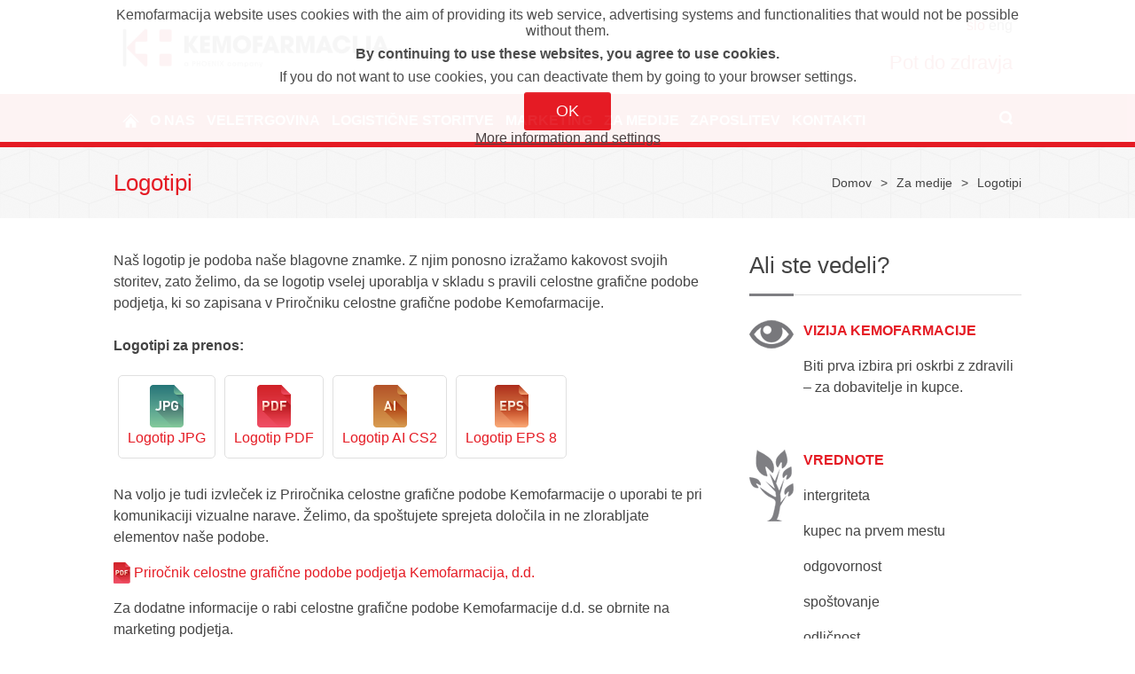

--- FILE ---
content_type: text/html; charset=UTF-8
request_url: https://kemofarmacija.si/wps/wcm/connect/SL/Domov/Za+medije/Logotipi/
body_size: 7506
content:
<html>
<head>
<!-- KemofarmacijaDesign>Components>head --> 
<meta http-equiv="X-UA-Compatible" content="IE=9">
<meta name="keywords" content="kemofarmacija, veledrogerija, veletrgovina, veletrgovec z zdravili, distribucija zdravil, elona, zdravila, medicina, farmacija, trgovina, zdravil, medicinski pripomočki, živila, veterina, veterinarski izdelki, enabava, e-nabava, farmapro, capo, spot, celesio, salus, mckesson">
<link rel="stylesheet" title="" href="/wps/wcm/connect/9bd069ed-b2dd-4d38-acc1-57a76c7b91ac/style.css?MOD=AJPERES&amp;CACHEID=ROOTWORKSPACE-9bd069ed-b2dd-4d38-acc1-57a76c7b91ac-osDFMZY" type="text/css" />
<meta name="viewport" content="width=device-width, initial-scale=1">

<meta http-equiv="Content-Security-Policy" content=" default-src 'self'; script-src 'self' 'unsafe-eval' 'unsafe-inline' blob: https://*.google-analytics.com https://www.googletagmanager.com https://*.googletagmanager.com https://download.dojotoolkit.org https://elona-portal.kemofarmacija.si https://www.kemofarmacija.si https://maps.googleapis.com; style-src 'self' 'unsafe-inline' https://fonts.googleapis.com; object-src 'none'; base-uri 'self'; connect-src 'self' https://*.google-analytics.com https://*.analytics.google.com https://*.googletagmanager.com https://download.dojotoolkit.org https://elona-portal.kemofarmacija.si https://*.googleapis.com *.google.com https://*.gstatic.com data: blob:; font-src 'self' https://fonts.gstatic.com; frame-src 'self' *.google.com; img-src 'self' https://*.google-analytics.com https://*.googletagmanager.com https://download.dojotoolkit.org https://elona-portal.kemofarmacija.si https://www.kemofarmacija.si https://*.googleapis.com https://*.gstatic.com *.google.com *.googleusercontent.com data:; manifest-src 'self'; media-src 'self'; worker-src blob:; ">

<!--[if IE 9]>
<style>
div.section {
	position: relative;
	top: -4px;
}
</style>
<![endif]-->

<script src="https://www.kemofarmacija.si/dojo/dojo/dojo.js"></script>

<script  language="javascript" src="/wps/wcm/connect/bf9c2caf-1dc9-42a9-bc47-91ec498edc43/matchMedia.js?MOD=AJPERES&amp;CONVERT_TO=url&amp;CACHEID=ROOTWORKSPACE-bf9c2caf-1dc9-42a9-bc47-91ec498edc43-kx-KBFC" ></script>
<script  language="javascript" src="/wps/wcm/connect/a016eb9e-a184-431c-8cbd-e6b45f48a1d2/classList.js?MOD=AJPERES&amp;CONVERT_TO=url&amp;CACHEID=ROOTWORKSPACE-a016eb9e-a184-431c-8cbd-e6b45f48a1d2-ky41Lqy" ></script>

<script  language="javascript" src="/wps/wcm/connect/4b0d8d35-35b4-48c5-b414-ebc2c3cef494/script.js?MOD=AJPERES&amp;CONVERT_TO=url&amp;CACHEID=ROOTWORKSPACE-4b0d8d35-35b4-48c5-b414-ebc2c3cef494-omxa0gm" >
</script>

<style>
div.header div.home a.hiska {
background-image: url(/wps/wcm/connect/87430c61-4e1f-4b84-bf0e-aac54f3c983e/domov.png?MOD=AJPERES&amp;CACHEID=ROOTWORKSPACE-87430c61-4e1f-4b84-bf0e-aac54f3c983e-kpH1fDi);
}
div.zakaj, div.breadcrumbT {
background: url(/wps/wcm/connect/7552df03-24d9-489c-86d2-e98ee9ace43a/kocka_background.png?MOD=AJPERES&amp;CACHEID=ROOTWORKSPACE-7552df03-24d9-489c-86d2-e98ee9ace43a-kqVrijC);
}
#searchForm input[type=submit] {
background: url(/wps/wcm/connect/ed3972c9-880a-44f2-8491-08681438b97e/search_bel.png?MOD=AJPERES&amp;CACHEID=ROOTWORKSPACE-ed3972c9-880a-44f2-8491-08681438b97e-krd4nf.) no-repeat;
}
div.footer .top p.phone {
background-image: url(/wps/wcm/connect/4a624e06-068f-4bc9-84bd-ab7ea915d34d/gsm_icon.png?MOD=AJPERES&amp;CACHEID=ROOTWORKSPACE-4a624e06-068f-4bc9-84bd-ab7ea915d34d-kooy-Pk);
}
div.footer .top p.email {
background-image: url(/wps/wcm/connect/f06a24d8-4bc5-4f15-9a8f-35a2511551f8/e-mail_icon.png?MOD=AJPERES&amp;CACHEID=ROOTWORKSPACE-f06a24d8-4bc5-4f15-9a8f-35a2511551f8-kooy-r9);
}
div.h1_gray span.line_h1{
background: url(/wps/wcm/connect/5b9709b0-e9d7-4ff5-a45e-1409c79a145e/line_h1.png?MOD=AJPERES&amp;CACHEID=ROOTWORKSPACE-5b9709b0-e9d7-4ff5-a45e-1409c79a145e-koYEbFb) no-repeat;
}

@media (max-width: 749px){
div.footer .top .panel25 > h2 {
background: url(/wps/wcm/connect/a3c6299b-c85b-4828-8b28-191b8929c510/puscica_bela_dol.png?MOD=AJPERES&amp;CACHEID=ROOTWORKSPACE-a3c6299b-c85b-4828-8b28-191b8929c510-koUG45e)no-repeat right 50%;
}
div.header #searchB {
background-image: url(/wps/wcm/connect/dc215e07-2536-458b-b707-042ae3027f7b/search_siv.png?MOD=AJPERES&amp;CACHEID=ROOTWORKSPACE-dc215e07-2536-458b-b707-042ae3027f7b-koT9mq8);
}
#kemoMenuBar li.menu1 > a {
background: url(/wps/wcm/connect/a3c6299b-c85b-4828-8b28-191b8929c510/puscica_bela_dol.png?MOD=AJPERES&amp;CACHEID=ROOTWORKSPACE-a3c6299b-c85b-4828-8b28-191b8929c510-koUG45e) no-repeat right 1em top 50%;
}
}

@media (max-width: 969px) {
div.header #meniB {
background-image: url(/wps/wcm/connect/0ac7b2be-49fc-41b0-abe1-8a28725b8109/meni_zaprt.png?MOD=AJPERES&amp;CACHEID=ROOTWORKSPACE-0ac7b2be-49fc-41b0-abe1-8a28725b8109-koT9r-z);
}
div.header #meniB[class='openMenuBar']{
background-image: url(/wps/wcm/connect/3907b97b-4b9c-49a2-a1a9-e0dcd78d2fb6/meni_odprt.png?MOD=AJPERES&amp;CACHEID=ROOTWORKSPACE-3907b97b-4b9c-49a2-a1a9-e0dcd78d2fb6-kp7JoGW) !important;
}
}

@media (min-width: 750px) and (max-width: 969px) {
#kemoMenuBar li.menu1 > a {
background: url(/wps/wcm/connect/b618f42d-d1af-49b9-8cd7-f7c1757dbc04/arrow_right.png?MOD=AJPERES&amp;CACHEID=ROOTWORKSPACE-b618f42d-d1af-49b9-8cd7-f7c1757dbc04-kpCDNlA) no-repeat right 1em top 50%;
}
}
</style>

<script>
var kemofarmacija = kemofarmacija || {};

kemofarmacija.gaAccount = 'UA-15051579-1';
window['ga-disable-' + kemofarmacija.gaAccount] = true;

var _gaq = _gaq || [];
_gaq.push(['_setAccount', kemofarmacija.gaAccount]);
_gaq.push(['_trackPageview']);
</script>

<!-- Google tag (gtag.js) --> <script async src=https://www.googletagmanager.com/gtag/js?id=G-VFXPEX88G2></script> <script> window.dataLayer = window.dataLayer || []; function gtag(){dataLayer.push(arguments);} gtag('js', new Date()); gtag('config', 'G-VFXPEX88G2'); </script>

<!-- Google Tag Manager -->
<script>(function(w,d,s,l,i){w[l]=w[l]||[];w[l].push({'gtm.start':
new Date().getTime(),event:'gtm.js'});var f=d.getElementsByTagName(s)[0],
j=d.createElement(s),dl=l!='dataLayer'?'&l='+l:'';j.async=true;j.src=
'https://www.googletagmanager.com/gtm.js?id='+i+dl;f.parentNode.insertBefore(j,f);
})(window,document,'script','dataLayer','GTM-58F9NHW');</script>
<!-- End Google Tag Manager -->

<link rel="icon" type="image/png" href="/wps/wcm/connect/e21daebd-68f7-4a2d-95a2-a89c2809ae7d/favicon.ico?MOD=AJPERES&amp;CACHEID=ROOTWORKSPACE-e21daebd-68f7-4a2d-95a2-a89c2809ae7d-kCZBqXJ">
</head>
<body>
<!-- Google Tag Manager (noscript) -->
<noscript><iframe src=https://www.googletagmanager.com/ns.html?id=GTM-58F9NHW 
height="0" width="0" style="display:none;visibility:hidden"></iframe></noscript>
<!-- End Google Tag Manager (noscript) -->


<div class="header">
<div class="logo">
<div class="headerLinki">
<span><a href="https://elona-portal.kemofarmacija.si/webapp/wcs/stores/servlet/LogonForm?storeId=10202&amp;catalogId=10001&amp;langId=-11" target="_blank" >Elona</a></span>
<span><a href="https://elona-portal.kemofarmacija.si/webapp/wcs/stores/servlet/LogonForm?storeId=10203&amp;catalogId=10001&amp;langId=-11&amp;orgId=" target="_blank" >eNabava</a></span>
<span><a href="http://www.farmapro.si/" target="_blank" >FarmaPro</a></span>
</div>
<!--<div class="left logoContainer">
<a href="/wps/wcm/connect/sl/domov/domov" class="left"><img src="/wps/wcm/connect/faa6389f-37dc-4fdd-ba51-bb360f82acff/Logo_KF_70Let.png?MOD=AJPERES&amp;CACHEID=ROOTWORKSPACE-faa6389f-37dc-4fdd-ba51-bb360f82acff-lCzpK61" alt="" width="298" height="66" /></a>
</div>-->
<div class="left logoContainer">
<a href="/wps/wcm/connect/sl/domov/domov" class="left"><img src="/wps/wcm/connect/d80c5866-6ebf-483e-9d75-4e1d3f5d9f5b/logo_phoenix.png?MOD=AJPERES&amp;CACHEID=ROOTWORKSPACE-d80c5866-6ebf-483e-9d75-4e1d3f5d9f5b-pI34ktK" border="0px" alt="" width="300" height="66" /></a>
<div class="left logoDivider"></div>
<div class="left">
<img src="/wps/wcm/connect/299fab5e-cde6-4130-8b15-62b9f2a4de59/navpicna_crta_66.png?MOD=AJPERES&amp;CACHEID=ROOTWORKSPACE-299fab5e-cde6-4130-8b15-62b9f2a4de59-mH-x6HT" alt="" width="1" height="66" />
</div>
<div class="left logoDivider"></div>
<div class="textLogoContainer">
<a href="http://www.celesio.com" target="_blank" ></a>
</div>
</div>
<div class="rightLangContainer">



 
<span class="headerLangSelected"><a href="/wps/wcm/connect/sl/domov" class="headerLang">slo</a></span>
<span class="headerLang"><a href="/wps/wcm/connect/en/home" class="headerLang">eng</a></span>


<h2>Pot do zdravja</h2>

</div>
</div>
<div class="clearAll nav">
<div id="meniSearch" class="meniSearch">
<a href="/wps/wcm/connect/sl/domov" ><img src="/wps/wcm/connect/0b5124c0-5a76-4db2-9563-3c5cf10c7078/logo_m_phoenix.png?MOD=AJPERES&amp;CACHEID=ROOTWORKSPACE-0b5124c0-5a76-4db2-9563-3c5cf10c7078-pI36u5b" alt=""  title="" /></a>
<!--<a href="/wps/wcm/connect/sl/domov" ><img src="/wps/wcm/connect/8997b5d2-85de-4f8c-b83a-a6c9d423215f/Logo_KF_70Let.png?MOD=AJPERES&amp;CACHEID=ROOTWORKSPACE-8997b5d2-85de-4f8c-b83a-a6c9d423215f-lDasJrS" alt="" width="217" height="48" /></a>-->
<div class="meni">
<span id="meniB" onClick="javascript:kemofarmacija.presentationHelper.prikaziVseNav('kemoMenuBar'); return false;"><span>NAVIGACIJA</span></span>
<div class="home">
<a href="/wps/wcm/connect/sl/domov/domov" class="hiska"></a>
</div>
<div id="kemoMenuBar" class="Domov">
<ul> 
<div id="kemoMenuBar" class="Domov">
<ul> 





<li class="menu1" id="0dfe2a83-1ce0-4f89-be95-ee6c0a8014b8">
<a href="/wps/wcm/connect/SL/Domov/O+nas/" title="O nas" onclick="return kemofarmacija.presentationHelper.showUl('0dfe2a83-1ce0-4f89-be95-ee6c0a8014b8');">O nas
</a>
</li>





 
<li class="menu2" id="e3a32781-788f-4cc5-909a-8e3c6e7534b2">
<a href="/wps/wcm/connect/SL/Domov/O+nas/Dejavnost/" target="_self" title="Dejavnost">Dejavnost</a>
</li>
 
<li class="menu2" id="4da01ebc-2558-4604-ac06-e7101024e79a">
<a href="/wps/wcm/connect/SL/Domov/O+nas/Poslanstvo+in+vizija/" target="_self" title="Poslanstvo in vizija">Poslanstvo in vizija</a>
</li>
 
<li class="menu2" id="3bc35069-5642-46c3-b316-14b72e502eb6">
<a href="/wps/wcm/connect/SL/Domov/O+nas/Zaveze/" target="_self" title="Zaveze">Zaveze</a>
</li>
 
<li class="menu2" id="07d15de3-e72b-43f2-9cb0-ec3334645904">
<a href="/wps/wcm/connect/SL/Domov/O+nas/Kakovost/" target="_self" title="Kakovost">Kakovost</a>
</li>
 
<li class="menu2" id="5d1093a5-c740-4157-9f35-8b637b007f56">
<a href="/wps/wcm/connect/SL/Domov/O+nas/Vodstvo+podjetja/" target="_self" title="Vodstvo podjetja">Vodstvo podjetja</a>
</li>
 
<li class="menu2" id="d4be27bf-534c-40ac-86c6-4b14fdb31018">
<a href="/wps/wcm/connect/SL/Domov/O+nas/Eticni+kodeks/" target="_self" title="Skladnost poslovanja">Skladnost poslovanja</a>
</li>
 
<li class="menu2" id="51c6d372-a5e9-4c6c-a589-00a9aa0a6119">
<a href="/wps/wcm/connect/SL/Domov/O+nas/Trajnostni+razvoj/" target="_self" title="Trajnostni razvoj">Trajnostni razvoj</a>
</li>
 
<li class="menu2" id="dd85f292-0ecb-48b8-b383-3d025e6ee0f2">
<a href="/wps/wcm/connect/SL/Domov/O+nas/Zgodovina/" target="_self" title="Zgodovina">Zgodovina</a>
</li>
 
<li class="menu2" id="e89980b4-6fa3-42c2-86ef-3507bb0a0622">
<a href="/wps/wcm/connect/SL/Domov/O+nas/Skupina+PHOENIX/" target="_self" title="Skupina PHOENIX">Skupina PHOENIX</a>
</li>
 
<li class="menu2" id="55e5ac28-a048-4b8d-948f-e3df1ae3ac2d">
<a href="/wps/wcm/connect/SL/Domov/O+nas/Vizitka/" target="_self" title="Vizitka">Vizitka</a>
</li>






<li class="menu1" id="a5bfca3f-654b-402f-92a1-95e5692540cf">
<a href="/wps/wcm/connect/SL/Domov/Veletrgovina/" title="Veletrgovina" onclick="return kemofarmacija.presentationHelper.showUl('a5bfca3f-654b-402f-92a1-95e5692540cf');">Veletrgovina
</a>
</li>





 
<li class="menu2" id="83eb236c-b4a6-48e8-8ccc-a446d25c55e4">
<a href="/wps/wcm/connect/SL/Domov/Veletrgovina/Prodajni+program/" target="_self" title="Prodajni program">Prodajni program</a>
</li>
 
<li class="menu2" id="0aeac37f-08b4-42e2-8dbd-58ffdac02770">
<a href="/wps/wcm/connect/SL/Domov/Veletrgovina/Logistika/" target="_self" title="Logistika">Logistika</a>
</li>
 
<li class="menu2" id="225a850a-aebc-4c4f-aee5-9ef7eb78983b">
<a href="/wps/wcm/connect/SL/Domov/Veletrgovina/Odpoklici/" target="_self" title="Odpoklici izdelkov">Odpoklici izdelkov</a>
</li>
 
<li class="menu2" id="a92e4181-3ed1-4278-a2c9-3ba78fe192d5">
<a href="/wps/wcm/connect/SL/Domov/Veletrgovina/Uvoz+neregistriranih+zdravil/" target="_self" title="Vnos in uvoz neregistriranih zdravil">Vnos in uvoz neregistriranih zdravil</a>
</li>
 
<li class="menu2" id="eace6a07-2589-4022-8c6f-f3d51df503d2">
<a href="/wps/wcm/connect/SL/Domov/Veletrgovina/Postanite+nas+poslovni+partner/" target="_self" title="Postanite na&scaron; poslovni partner">Postanite na&scaron; poslovni partner</a>
</li>






<li class="menu1" id="30831836-3186-4b7b-84b3-7e6a6c3e76c6">
<a href="/wps/wcm/connect/SL/Domov/Logisticne+storitve/" title="Logistične storitve" onclick="return kemofarmacija.presentationHelper.showUl('30831836-3186-4b7b-84b3-7e6a6c3e76c6');">Logistične storitve
</a>
</li>





 
<li class="menu2" id="630f7db2-e319-45a0-b553-296f59864922">
<a href="/wps/wcm/connect/SL/Domov/Logisticne+storitve/Skladiscenje/" target="_self" title="Skladi&scaron;čenje">Skladi&scaron;čenje</a>
</li>
 
<li class="menu2" id="b86c810d-d814-4f08-8333-add34f4556f9">
<a href="/wps/wcm/connect/SL/Domov/Logisticne+storitve/Logisticne+storitve/" target="_self" title="Transportne storitve">Transportne storitve</a>
</li>
 
<li class="menu2" id="c2901ef0-88d6-48ff-be0a-07d471835fc7">
<a href="/wps/wcm/connect/SL/Domov/Logisticne+storitve/Sekundarno+pakiranje/" target="_self" title="Izdelava zdravil in drugih izdelkov">Izdelava zdravil in drugih izdelkov</a>
</li>






<li class="menu1" id="29cb51e2-6169-419b-8530-95a3cc9002a9">
<a href="/wps/wcm/connect/SL/Domov/Marketing/" title="Marketing" onclick="return kemofarmacija.presentationHelper.showUl('29cb51e2-6169-419b-8530-95a3cc9002a9');">Marketing
</a>
</li>





 
<li class="menu2" id="c0c271e1-4e58-46c7-bc01-610c1baca0a3">
<a href="/wps/wcm/connect/SL/Domov/Marketing/Kupci+so+na+prvem+mestu/" target="_self" title="Kupci so na prvem mestu">Kupci so na prvem mestu</a>
</li>
 
<li class="menu2" id="99495bb3-f713-4543-a792-db0f7f859cdf">
<a href="/wps/wcm/connect/SL/Domov/Marketing/FarmaInfo+in+Receptum/" target="_self" title="FarmaInfo in Receptum">FarmaInfo in Receptum</a>
</li>
 
<li class="menu2" id="8a7ecda0-6d92-4bde-8dd8-015d5bcef805">
<a href="/wps/wcm/connect/SL/Domov/Marketing/eNovice+in+eReceptum/" target="_self" title="eNovice in eReceptum">eNovice in eReceptum</a>
</li>
 
<li class="menu2" id="164a8b8d-2d10-4e1d-b7a1-632852c360c1">
<a href="/wps/wcm/connect/SL/Domov/Marketing/FarmaPro/" target="_self" title="FarmaPro">FarmaPro</a>
</li>






<li class="menu1" id="8a2af90c-0e1a-4a1c-9fe5-3a00ebab08b3">
<a href="/wps/wcm/connect/SL/Domov/Za+medije/" title="Za medije" onclick="return kemofarmacija.presentationHelper.showUl('8a2af90c-0e1a-4a1c-9fe5-3a00ebab08b3');">Za medije
</a>
</li>





 
<li class="menu2" id="99b91562-f4d7-4673-92dc-0f04599a349a">
<a href="/wps/wcm/connect/SL/Domov/Za+medije/Aktualno/" target="_self" title="Aktualno">Aktualno</a>
</li>
 
<li class="menu2" id="9417e5e7-93fe-4fe1-af4e-d1112042eb1c">
<a href="/wps/wcm/connect/SL/Domov/Za+medije/Financni+podatki/" target="_self" title="Finančni podatki">Finančni podatki</a>
</li>
 
<li class="menu2" id="3a2b876f-6f46-43aa-92f4-8da4d8d5d8aa">
<a href="/wps/wcm/connect/SL/Domov/Za+medije/Logotipi/" target="_self" title="Logotipi">Logotipi</a>
</li>
 
<li class="menu2" id="d9a4121a-0a1f-47db-9348-79d7e49b1ad8">
<a href="/wps/wcm/connect/SL/Domov/Za+medije/Fotogalerija/" target="_self" title="Fotogalerija">Fotogalerija</a>
</li>






<li class="menu1" id="c27219a9-9769-4be1-a5a3-85377d4c90dc">
<a href="/wps/wcm/connect/SL/Domov/Zaposlitev/" title="Zaposlitev" onclick="return kemofarmacija.presentationHelper.showUl('c27219a9-9769-4be1-a5a3-85377d4c90dc');">Zaposlitev
</a>
</li>











<li class="menu1" id="a8c64b52-31d8-491e-8040-ac8fc1d263a9">
<a href="/wps/wcm/connect/SL/Domov/Kontakti/" title="Kontakti" onclick="return kemofarmacija.presentationHelper.showUl('a8c64b52-31d8-491e-8040-ac8fc1d263a9');">Kontakti
</a>
</li>



































</ul>
</div>
</div>
<script>
/*window.onload = (function() {
    kemofarmacija.presentationHelper.rearrangeUnorderedList();
});*/
dojo.ready(function() {
 kemofarmacija.presentationHelper.rearrangeUnorderedList();
});
</script>
<div class="search">
<span id="searchB" onclick="javascript:kemofarmacija.presentationHelper.prikaziVseNav('searchField')"></span>
<div id="searchField">
	<form id="searchForm" action="/wps/wcm/connect/SL/Domov/Iskalnik" method="post">
        <span><input type="text" name="search_query" placeholder="Iskalni niz..."/></span>
        <span><input type="submit" value=""/></span>
</form>
</div>
</div>

</div>
</div>
</div>
<div class="section">
<div class="breadcrumbT">
<div class="breadcrumb">
<div class="right"><span><a href="/wps/wcm/connect/SL/Domov/">Domov</a></span><span class="separator">></span><span><a href="/wps/wcm/connect/SL/Domov/Za+medije/">Za medije</a></span><span class="separator">></span><span><a href="/wps/wcm/connect/SL/Domov/Za+medije/Logotipi/">Logotipi</a></span></div>
<div class="left">Logotipi</div>
</div>
</div>
<div class="main">
<div class="leftRow">
<div class="content">
<p dir="ltr" style="line-height:18.0pt;background:white;">Naš logotip je podoba naše blagovne znamke. Z njim ponosno izražamo kakovost svojih storitev, zato želimo, da se logotip vselej uporablja v skladu s pravili celostne grafične podobe podjetja, ki so zapisana v Priročniku celostne grafične podobe Kemofarmacije.<br />
<br />
<strong>Logotipi za prenos:</strong></p>

<div class="left logoWrapper" dir="ltr">
<p><img src="/wps/wcm/connect/22a189aa-c546-471a-8240-34ce75acb62a/jpg.png?MOD=AJPERES&amp;CACHEID=ROOTWORKSPACE-22a189aa-c546-471a-8240-34ce75acb62a-krd-DV2" alt="" width="38" height="48" /></p>

<p><a href="/wps/wcm/connect/e8cbb22b-3fe8-4852-bc19-7551c6243327/KF_EndorserLogo_Square_RGB.jpg?MOD=AJPERES&amp;CVID=oUXRch1" title="Logotip JPG" >Logotip JPG</a></p>
</div>

<div class="left logoWrapper" dir="ltr">
<p><img src="/wps/wcm/connect/276fbd72-2567-4bc0-b9d4-3c01cfd83b3e/pdf.png?MOD=AJPERES&amp;CACHEID=ROOTWORKSPACE-276fbd72-2567-4bc0-b9d4-3c01cfd83b3e-krd-OR-" alt="" width="38" height="48" /></p>

<p class="left" dir="ltr"><a href="/wps/wcm/connect/52c07587-e4dc-470a-bbcc-f2ca167af89f/KF_EndorserLogo_Square_CMYK.pdf?MOD=AJPERES&amp;CVID=oUXR4mY" title="Logotip PDF" >Logotip PDF</a></p>
</div>

<div class="left logoWrapper" dir="ltr">
<p><img src="/wps/wcm/connect/2d12c529-e03a-48d3-a07e-31ec95bd2f88/ai.png?MOD=AJPERES&amp;CACHEID=ROOTWORKSPACE-2d12c529-e03a-48d3-a07e-31ec95bd2f88-krd-njM" alt="" width="38" height="48" /></p>

<p><a href="/wps/wcm/connect/fac0c13d-2d4b-4f0d-accb-02c32704f2c0/KF_EndorserLogo_Square_CMYK.ai?MOD=AJPERES&amp;CVID=oUXQWy3" title="Logotip AI CS2" >Logotip AI CS2</a></p>
</div>

<div class="left logoWrapper" dir="ltr">
<p><img src="/wps/wcm/connect/210f270f-c4c6-4164-9d3c-89eb398f36bb/eps.png?MOD=AJPERES&amp;CACHEID=ROOTWORKSPACE-210f270f-c4c6-4164-9d3c-89eb398f36bb-krd-.Ab" alt="" width="38" height="48" /></p>

<p class="left" dir="ltr"><a href="/wps/wcm/connect/86e1f133-5062-4553-a867-5e717436909f/KF_EndorserLogo_Square_CMYK.eps?MOD=AJPERES&amp;CVID=oUXQ-90" title="Logotip EPS 8" >Logotip EPS 8</a></p>
</div>

<div class="clearAll" dir="ltr">
<p style="line-height:18.0pt;background:white;"><br />
Na voljo je tudi izvleček iz Priročnika celostne grafične podobe Kemofarmacije o uporabi te pri komunikaciji vizualne narave. Želimo, da spoštujete sprejeta določila in ne zlorabljate elementov naše podobe.</p>
<img src="/wps/wcm/connect/e0645a7f-f052-438c-a0b5-2e1d2fb827a1/pdf_pomanjsan.png?MOD=AJPERES&amp;CACHEID=ROOTWORKSPACE-e0645a7f-f052-438c-a0b5-2e1d2fb827a1-krd-Ujl" alt="" width="19" height="24"  style="float:left" title="" />
<p dir="ltr">&nbsp;<a href="/wps/wcm/connect/dc5e8f20-fee2-49f7-8740-49758f25b48a/CGP-Phoenix+%E2%80%93+www.kemofarmacija.si.pdf?MOD=AJPERES&amp;CVID=oUXPZIJ" title="Priročnik celostne grafične podobe podjetja Kemofarmacija d.d." class="red">Priročnik celostne grafične podobe podjetja Kemofarmacija, d.d.</a></p>

<p style="line-height:18.0pt;background:white;">Za dodatne informacije o rabi celostne grafične podobe Kemofarmacije d.d. se obrnite na marketing podjetja.</p>
</div>


</div>
</div>
<div class="rightRow">

<div class="h1_gray">
<span class="line_h1"></span>
Ali ste vedeli?
</div><div>
<div class="slika">
<img src="/wps/wcm/connect/19298787-5ef7-4fff-a625-4b3eda6bef6a/vizija.png?MOD=AJPERES&amp;CACHEID=ROOTWORKSPACE-19298787-5ef7-4fff-a625-4b3eda6bef6a-kp33oRx" alt="" />
</div>
<div class="text">
<h1>Vizija Kemofarmacije</h1>
<p><p dir="ltr">Biti prva izbira pri oskrbi z zdravili – za dobavitelje in kupce.</p>
</p>
</div>
</div><div>
<div class="slika">
<img src="/wps/wcm/connect/6a0a99bb-f260-4af7-bd63-46bd5a4f082d/vrednote.png?MOD=AJPERES&amp;CACHEID=ROOTWORKSPACE-6a0a99bb-f260-4af7-bd63-46bd5a4f082d-kp33p23" alt="" />
</div>
<div class="text">
<h1>Vrednote</h1>
<p><p dir="ltr">intergriteta</p>

<p dir="ltr">kupec na prvem mestu</p>

<p dir="ltr">odgovornost</p>

<p dir="ltr">spoštovanje</p>

<p dir="ltr">odličnost</p>
</p>
</div>
</div></div>
</div>
</div>
<div class="footer clearAll">
	<div class="top">
		<div class="content" id="contentF">
			<!--<div class="panel25" id="celesioWorld">
				<h2 onclick="javascript:kemofarmacija.presentationHelper.prikaziVse('nav0');">
					Skupina PHOENIX
				</h2>
				<div id="nav0" class="navigation">
					<img src="/wps/wcm/connect/33543627-541f-47f3-aa5b-805c4ca07427/zemljevid.png?MOD=AJPERES&amp;CACHEID=ROOTWORKSPACE-33543627-541f-47f3-aa5b-805c4ca07427-ofLir8n" alt="" width="200" height="158" />
				</div>
			</div>-->

			<div class="panel25">
				<h2 onclick="javascript:kemofarmacija.presentationHelper.prikaziVse('nav1');">
					O nas
				</h2>
				<div id="nav1" class="navigation">
					<ul class="navigation"><li id="e3a32781-788f-4cc5-909a-8e3c6e7534b2">
<a href="/wps/wcm/connect/SL/Domov/O+nas/Dejavnost/" target="_self" title="Dejavnost">Dejavnost
</a>
</li><li id="4da01ebc-2558-4604-ac06-e7101024e79a">
<a href="/wps/wcm/connect/SL/Domov/O+nas/Poslanstvo+in+vizija/" target="_self" title="Poslanstvo in vizija">Poslanstvo in vizija
</a>
</li><li id="3bc35069-5642-46c3-b316-14b72e502eb6">
<a href="/wps/wcm/connect/SL/Domov/O+nas/Zaveze/" target="_self" title="Zaveze">Zaveze
</a>
</li><li id="07d15de3-e72b-43f2-9cb0-ec3334645904">
<a href="/wps/wcm/connect/SL/Domov/O+nas/Kakovost/" target="_self" title="Kakovost">Kakovost
</a>
</li><li id="5d1093a5-c740-4157-9f35-8b637b007f56">
<a href="/wps/wcm/connect/SL/Domov/O+nas/Vodstvo+podjetja/" target="_self" title="Vodstvo podjetja">Vodstvo podjetja
</a>
</li><li id="d4be27bf-534c-40ac-86c6-4b14fdb31018">
<a href="/wps/wcm/connect/SL/Domov/O+nas/Eticni+kodeks/" target="_self" title="Skladnost poslovanja">Skladnost poslovanja
</a>
</li><li id="51c6d372-a5e9-4c6c-a589-00a9aa0a6119">
<a href="/wps/wcm/connect/SL/Domov/O+nas/Trajnostni+razvoj/" target="_self" title="Trajnostni razvoj">Trajnostni razvoj
</a>
</li><li id="dd85f292-0ecb-48b8-b383-3d025e6ee0f2">
<a href="/wps/wcm/connect/SL/Domov/O+nas/Zgodovina/" target="_self" title="Zgodovina">Zgodovina
</a>
</li><li id="e89980b4-6fa3-42c2-86ef-3507bb0a0622">
<a href="/wps/wcm/connect/SL/Domov/O+nas/Skupina+PHOENIX/" target="_self" title="Skupina PHOENIX">Skupina PHOENIX
</a>
</li><li id="55e5ac28-a048-4b8d-948f-e3df1ae3ac2d">
<a href="/wps/wcm/connect/SL/Domov/O+nas/Vizitka/" target="_self" title="Vizitka">Vizitka
</a>
</li></ul>
				</div>
			</div>

			<div class="panel25" id="linkiFooter">
				<h2 onclick="javascript:kemofarmacija.presentationHelper.prikaziVse('nav2');">
					Vstopna mesta
				</h2>
				<ul id="nav2" class="navigation">
					<li><a href="https://elona-portal.kemofarmacija.si/webapp/wcs/stores/servlet/LogonForm?storeId=10202&amp;catalogId=10001&amp;langId=-11" target="_blank" >Vstop za kupce</a></li>
					<li><a href="https://elona-portal.kemofarmacija.si/webapp/wcs/stores/servlet/LogonForm?storeId=10203&amp;catalogId=10001&amp;langId=-11&amp;orgId=" target="_blank" >Vstop za dobavitelje</a></li>
					<li><a href="http://www.farmapro.si/" target="_blank" >E-izobraževanje FarmaPro</a></li>
				</ul>
			</div>

			<div class="panel25" id="kontakti">
				<h2 onclick="javascript:kemofarmacija.presentationHelper.prikaziVse('nav3');">
					Kontakti
				</h2>
				<div id="nav3" class="navigation">
					<p class="phone">01 470 98 00</p>
					<p class="email"><a href="mailto:info@kemofarmacija.si" >info@kemofarmacija.si</a></p>
					<p>Kemofarmacija d.d.<br><small>a PHOENIX company</small></p>
					<p>Cesta na Brdo 100</p>
					<p>1000 Ljubljana, Slovenija</p>
					<p>Skladi&scaron;če (prevzem):<br>
					pon.-pet.: 07:00-13:00
<!--<a href="http://www.mckesson.eu" target="_blank" >      
<img src="/wps/wcm/connect/f4387b43-4dcd-475e-8ca8-2fb719a140e3/kemofarmacija1.png?MOD=AJPERES&amp;CACHEID=ROOTWORKSPACE-f4387b43-4dcd-475e-8ca8-2fb719a140e3-mH-tls3" alt="" width="119" height="33" /></a>-->
						




					</p>
				</div>
			</div>
			
		</div>
	</div>


	<div class="bottom">
		<div class="content">
			<div class="panel50">
				<div class="panelLeft"></div>

				<div class="panelLeft"><p class="panelLeft">2020 &#169; Kemofarmacija d.d.</p></div>
			</div>
			<div class="panel50">
				<ul>
					<li><a href="#"><a href="/wps/wcm/connect/sl/domov/o+nas/vizitka/vizitka" >Kje smo</a></a></li>
					<li id="siteMap"><a href="/wps/wcm/connect/sl/domov/zemljevid" title="Zemljevid strani" >Zemljevid strani</a></li>
					<li><a href="#"><a href="/wps/wcm/connect/sl/domov/pravno+obvestilo/pravno+obvestilo" >Pravno obvestilo</a></a></li>
					<li><a href="#"><a href="/wps/wcm/connect/sl/domov/avtorji/avtorji" >Avtorji</a></a></li>
                                        <li><a href="#"><a href="/wps/wcm/connect/sl/domov/piskotki/piskotki" >Pi&scaron;kotki</a></a></li>
                                         
                                            <li><a href="#"><a href="http://get.teamviewer.com/kemofarmacija" class="nowrap">Oddaljena pomoč</a></a></li>
                                        
				</ul>
			</div>
		</div>
	</div>
</div>
<div id="kemofarmacijaCookies">
<div class="center">


<p>Kemofarmacija website uses cookies with the aim of providing its web service, advertising systems and functionalities that would not be possible without them.</p>
<p><b>By continuing to use these websites, you agree to use cookies.</b></p>
<p>If you do not want to use cookies, you can deactivate them by going to your browser settings.</p>
<div>
<button class="redB" onclick="kemofarmacija.presentationHelper.cookiesAgreed();">OK</button>
</div>
<a href="/wps/wcm/connect/en/home/cookies" title="More information and settings" >More information and settings</a>


</div>
</div>
<script type="text/javascript" src="/_Incapsula_Resource?SWJIYLWA=719d34d31c8e3a6e6fffd425f7e032f3&ns=2&cb=255231868" async></script></body>
</html>

--- FILE ---
content_type: text/css
request_url: https://kemofarmacija.si/wps/wcm/connect/9bd069ed-b2dd-4d38-acc1-57a76c7b91ac/style.css?MOD=AJPERES&CACHEID=ROOTWORKSPACE-9bd069ed-b2dd-4d38-acc1-57a76c7b91ac-osDFMZY
body_size: 5504
content:
@CHARSET "UTF-8";

div, p, h1, h2, h3, ul, ol, li, a {
/*	margin: 0;
	padding: 0;  */
	/*font-family: 'Arial', sans-serif, serif;*/
	font-family: 'Open Sans', sans-serif;
	font-size: 1em;
	color: #444;
	text-decoration: none;
}

html, body {
	width: 100%;
	min-width: 319px;
	background-color: #fff;
	margin: 0;
}

/* blazp task 3910, img defaults no border */
img {	
	border: 0px solid #ddd;
}


.left {
	float: left;
}
.right {
	float: right; 
}
.clearAll {
	clear: both;
}

.margin_left_5 {
	margin-left: 5px;
}

.bold {
	font-weight: bold;
}

.cursorPointer {
	cursor: pointer;
} 

.underline {
	text-decoration: underline;
}
.italic {
	font-style:italic;
}
.red {
	color: #e51b24;
}
.nowrap {
	white-space: nowrap;
}
a:hover, a:focus {
	text-decoration: underline;
}
button.redB {
	color: #fff;
	font-size: 1.125em;
	padding: 0.6em 2em; /* 12/18 */
	margin: 0;
	background: #e51b24;
	border: none;
	border-radius: 3px;
	-moz-border-radius: 3px;
	-webkit-border-radius: 3px;
	-o-border-radius: 3px;
}
	button.redB:FOCUS, button.redB:HOVER {
		background: #7f7f83;
		cursor: pointer;
	} 

/*header div*/
div.header {
	width: 100%;
	font-size: 1em;
}
	div.header .logo, 
	div.header .nav .meniSearch {
		/* width: 90.625%; //290 / 320 */
		width: 100%; /* MZR TEST THIS */
		/*max-width: 1024px;*/
		max-width: 1004px;
		min-width: 969px; /* MZR TEST THIS */
		margin: 0 auto;
	}
	div.header .logo {
		margin: 20px auto;
		overflow: hidden;
	}
	div.header .logo .logoContainer {
		/* width: 501px; MZR 5.1.2017 */
		width: 551px;
		height: 66px;
	}
	div.header .logo .logoContainer  div.logoDivider {
		width: 15px; 
		height: 100%;
	}
	div.header .logo .logoContainer  div.textLogoContainer {
		display: table-cell;
		vertical-align: middle;
		/* width: 234px; MZR 5.1.2017 */
		width: 284px;
		height: 66px;
		color: #444;
	}
	div.header .headerLinki {
		display: none;
	}
	div.header .logo .rightLangContainer {
		float: right;
		text-align: right;
	}
	div.header .logo .rightLangContainer h2 {
		margin-bottom: 0px;
		margin-top: 20px;
		color: #e51b24;
		font-weight: normal;
		font-size: 22px;
	}
	div.header .logo .rightLangContainer span.headerLang a:hover, div.header span.headerLangSelected a {
		color: #e51b24;
		text-decoration: none;
	}
	div.header .nav {
		width: 100%;
		background: #e51b24;
		display: inline-block;
		height: 60px;
	}
		div.header .nav .home {
			float: left;
		}
			div.header .nav .home a{
				display: block;
				height: 60px;
				width: 25px;
				background-repeat: no-repeat;
				background-position: left 0 top 50%;
				background-position-x: 0%;
				background-position-y: 50%;
				cursor: pointer;
			}
		/*	div.header .nav .home > a {
				display: block;
			} */
		div.header .nav .meniSearch{
			line-height: 60px;
	/*		line-height: 1em; */
			position: relative;
			z-index: 999;
			clear: both;
		}
			div.header .nav .meniSearch .meni {
				float: left;
				width: 100%; /* MZR 4.11.2014 */
			}
			div.header .nav .meniSearch .search {
				float: right;
			}
				div.header span#meniB > span {
					display: none;
				}		
			div.header .nav .meniSearch > a img {
				display: none;
			}
			#searchForm{
				margin-bottom: 0px;
				cursor: pointer;
				box-sizing: border-box;
				text-align: right; /* MZR 4.11.2014 */
			}
				#searchForm input[type=submit] {
					cursor: pointer;
					border: none;
					background: none;
					margin: 0;
					padding: 0;
					width: 15px;
					margin-left: 2%;
					height: 16px;
					
					/* position: relative;
					float: right;
					top: -38px; */
				}
				#searchForm input[type=text] {
					visibility: hidden;
					border: none;
					border-bottom: 1px solid #fff;
					background: #e51b24;
					font-size: 0.875em;
					color: #fff;
					/* width: 80%; */
					width: 60%;
					margin-left: 0.875em; 
				} 
					#searchForm *::-webkit-input-placeholder {
						color: #fff;
					}
					#searchForm *:-moz-placeholder {
						color: #fff;
					}
					#searchForm *:-ms-input-placeholder
					 {
					  color: #fff;
					}
					#searchForm:HOVER input[type=text], #searchForm:FOCUS input[type=text],
					#searchForm input[type=text]:HOVER, #searchForm input[type=text]:FOCUS {
						visibility: visible;
					}
			#kemoMenuBar {
				float: left;
				-webkit-box-sizing: border-box;
				-moz-box-sizing: border-box;
				-ms-box-sizing: border-box;
				box-sizing: border-box;
			}
				#kemoMenuBar li { 
					float: left; 
					position: relative;
					list-style-type: none; 
					font-size: 1em;
				}
				#kemoMenuBar > ul {
				/*	padding: 0.3125em 0;  5px / 16px*/
					background: #e51b24;
					margin: 0;
					padding: 0;
				} 
				#kemoMenuBar li:hover { 
					background-position: 0 -60px; 
					box-shadow:inset 0px -3px 0px 0px #fff;
					-webkit-box-shadow:inset 0px -3px 0px 0px #fff;
					-moz-box-shadow:inset 0px -3px 0px 0px #fff;
				} 
				#kemoMenuBar li.menu1 > a {
					text-transform: uppercase;
					font-weight: bold;
					padding-top: 0; 
					padding-bottom: 0; 
					line-height: 60px;
				}
				#kemoMenuBar a { 
					display: block; 
					color: #fff; 
					/*padding: 0.75em 0.875em;*/
					/* padding: 0.75em 0.575em;  MZR 4.11.2014 */
					padding: 0.75em 0.4em; /*vzd-265*/
					text-decoration: none;
					line-height: 1em;
				}
				#kemoMenuBar li ul { 
					display: none;
					padding: 0;
					position: absolute; 
					left: 0; 
					list-style-type: none; 
					background-color: #fff;
					opacity: 0.95;
					filter: alpha(opacity=95);
					-ms-filter: "progid:DXImageTransform.Microsoft.Alpha(Opacity=95)"; 
					border: 1px solid #e0e0e0; 
				}
				#kemoMenuBar li:hover ul { 
					display: block;
				}
					#kemoMenuBar li ul li { 
						float: none; 
						position: static; 
						background: none; 
					/*	height: 1em; 
						line-height: 30px; */
						border-bottom: 1px solid #e0e0e0; 
					}
					#kemoMenuBar li ul li:last-child { 
						border: none;
					} 
						#kemoMenuBar li ul li.menu2 a { 
							color: #666; 
							white-space: nowrap;
							text-transform: none;
						}
						#kemoMenuBar li ul li a:hover { 
							color: #e51b24; 
						}
						
	/* vzd-265 */
	@media (min-width: 970px) {	
		div.header .nav .meniSearch .search {
			width: 10%;
		}
		#searchForm input[type=text] {
			width: 75%;
			margin-left: 0;
		} 
	}
	/* end vzd-265 */
						
						
	@media (max-width: 749px) {
			div.header .headerLinki {
				display: block;
				float: left;
				font-size: 0.875em; /* 14/16*/
			}
				div.header .headerLinki span {
					padding-right: 10px;
				}
		div.header .logo {
			border-bottom: 1px solid #e0e0e0;
			height: 41px;
			line-height: 41px;
		}
			div.header .logo img{
				display: none;	
			}
		div.header .nav {
			background: none;
			height: 48px;
			margin: 20px 0;
			display: block;
		}
			div.header .nav .meniSearch > a img {
				display: inline-block;
				float: left;
			}
				div.header .nav .meniSearch .search {
					float: none;
				}
		div.header span#meniB, div.header span#searchB {
			float: right;
			height: 48px;
			width: 30px;
			background-repeat: no-repeat;
			background-position: 50%;
			cursor: pointer;
			position: absolute; 
			top: 0;
		}
		div.header span#meniB {
			right: 0;
		}
		div.header span#searchB {
			right: 40px;
		}
		#kemoMenuBar, #searchField {
			display: none;
			position: relative;
			float: left;
			margin-top: 20px;
		}
		#searchField {
			background: #e51b24;
		}
			#searchField #searchForm{
				float: right;
			}
			#kemoMenuBar a {
				width: 90.625%; /*290 / 320*/
				margin: 0 auto;
				font-size: 1em;
			}
		/*		#kemoMenuBar > ul > li {
					float: none;
					clear: both;
					position: static;
				}
					#kemoMenuBar > ul > li > a.showUl {
						background: none;
						color: #870006;
					}
						#kemoMenuBar > ul > li > ul > li {
							border-bottom: none;
						}
						#kemoMenuBar > ul > li li > a {
							color: #fff !important;
						}
			#kemoMenuBar li:hover { 
				box-shadow: none;
				-webkit-box-shadow: none;
				-moz-box-shadow: none;
			} 
				#kemoMenuBar li ul, #kemoMenuBar li:hover ul {
					display: none;
					position: static;
					background: #ea4950;
				}
					#kemoMenuBar li ul li a:hover { 
						color: #000; 
					}*/
	}
	/*za navigacijo skupne lastnosti do 749 in do 969*/
	@media (max-width: 969px) {
		div.header .nav .home,
		div.header .nav .home a {
			display: none;
		}
		#kemoMenuBar {
			float: none;
		}
				#kemoMenuBar li.menu1 > a {
					padding: 0.9375em 1em; /*15/16*/
					line-height: 1em;
				}
				#kemoMenuBar li ul {
					border: none;
					opacity: 1;
					filter: alpha(opacity=100);
					-ms-filter: "progid:DXImageTransform.Microsoft.Alpha(Opacity=100)"; 
				}
				#kemoMenuBar > ul > li {
					float: none;
					clear: both;
					position: static;
				}
					#kemoMenuBar > ul > li > a.showUl {
						background: none;
						color: #870006;
					}
						#kemoMenuBar > ul > li > ul > li {
							border-bottom: none;
						}
						#kemoMenuBar > ul > li li > a {
							color: #fff !important;
						}
			#kemoMenuBar li:hover { 
				box-shadow: none;
				-webkit-box-shadow: none;
				-moz-box-shadow: none;
			} 
				#kemoMenuBar li ul, #kemoMenuBar li:hover ul {
					display: none;
					position: static;
					background: #ea4950;
				}
					#kemoMenuBar li ul li a:hover { 
						color: #000; 
					}
			#searchForm input[type=text] {
					visibility: visible;
			}
	}
	/*navigacija za tablice*/
	@media (min-width: 750px) and (max-width: 969px) {
			div.header span#meniB {
			/*	height: 48px;
				width: 30px; */
				background-repeat: no-repeat;
				background-position: 0 50%;
				cursor: pointer;
				float: left;
			}
				div.header span#meniB > span {
					display: block;
					line-height: 60px;
					padding-left: 35px;
					font-weight: bold;
					color: #fff;
				}
					div.header #meniB[class='openMenuBar'] > span {
						color: #870006;
					}
			#kemoMenuBar {
				display: none;
			}
			div.header .nav .meniSearch .meni {
				position: relative;
			}
			div.header .nav .meniSearch .search {
				position: absolute;
				top: 0px;
				right: 0px;
			}
				#meniB[class='openMenuBar'] + #kemoMenuBar ul li ul {
					position: absolute;
					left: 100%;
					top: 60px;
				}
	}
	
/*body div*/
div.section {
/*	margin: 0px auto; */
	width: 100%;
	font-size: 1em;
	overflow: hidden;
}
div.section .main,
div.zakaj > div {
	width: 90.625%; 
	max-width: 1024px;
	margin: 0 auto;
}
	div.breadcrumbT {
		width: 100%;
		height: 80px;
		line-height: 80px; 
		font-size: 1.625em; /* 26/16 */;
		margin-bottom: 20px;
	}
		div.breadcrumbT div.breadcrumb {
			width: 90.625%;
			max-width: 1024px;
			margin: 0 auto; 
		}
		div.breadcrumbT div.breadcrumb > .left {
			color: #e51b24;
		}
		div.breadcrumbT div.breadcrumb > .right {
			color: #444;
			font-size: 0.5384615384615385em; /* 14/26 */
		}
			div.breadcrumbT div.breadcrumb > .right span.separator {
				padding: 0 10px;
			}
	.leftRow, .rightRow, .summaryAktualno {
		float: left;
	}
	.leftRow {
		width: 70%;
		margin-bottom: 0.875em;
	}
		.leftRow h1 {
			font-size: 1.75em; /* 28/16 */
			color: #444;
			font-weight: bold;
			margin-bottom: 20px;
		}
		.leftRow .content .logoWrapper, .leftRow .content .logoWrapper20 {
			padding: 0px;
			border: 1px solid #e0e0e0;
			text-align: center;
			margin: 5px;
			padding: 10px;
			-webkit-border-radius: 5px;
			-moz-border-radius: 5px;
			border-radius: 5px;
		}
		.leftRow .content .logoWrapper20 {
			width: 20%;
			height: 120px;
			min-width: 133px;
		}
		.leftRow .content .logoWrapper20 .textContainer {
			height: 80px;
			display: table-cell;
			vertical-align:middle;
			width: 140px;
		}
		.leftRow .content .logoWrapper20 .textContainer:hover {
			text-decoration: underline;			
		}
		.leftRow .content .logoWrapper p, 
		.leftRow .content .logoWrapper a,
		.leftRow .content .logoWrapper20  p {
			margin: 0px;
			color: #e51b24;
		}
		.leftRow .content h2 {
			font-size: 1.5em;
		}
		.leftRow .content div.historyContainer {
			display: table;
			width: 100%;
		}
		.leftRow .content div.historyContainer div {
			display: table-cell;
		}
		.leftRow .content div.historyContainer div.verticalLine {
			border-left: 1px solid #7f7f83;
			position: relative;
			left: 27.5px;
			height: 10px;
		}
		.leftRow .content div.historyContainer div.historyContent div:nth-of-type(odd), .leftRow .content div.historyYearContainer {
			width: 20%;
			vertical-align: top;
			display: block;
			float: left;
		}
		.leftRow .content div.historyContainer div.historyContent div:nth-of-type(even), .leftRow .content div.historyTextContainer {
			width: 80%;
			display: block;
			float: left;
		}
		.leftRow .content div.historyContainer div.historyContent div:nth-of-type(even) span {
			height: 42px;
			display: block;
		}
		.leftRow .content div.historyContainer div.historyContent p {
			margin: 0px 0px 5px 0px;
		}
		.leftRow .content div.historyContainer span.yearContainer, .leftRow .content div.historyYearContainer  span.yearContainer {
			background-color: #7f7f83;
			color: #fff;
			-webkit-border-radius: 5px;
			-moz-border-radius: 5px;
			border-radius: 5px;
			padding: 2px 5px;
			display: inline-block;
			position: relative;
			z-index: 1;
		}
		.leftRow .content div.historyYearContainer  span.yearContainer {
			margin-left: 4px;
		}
		.leftRow .content div.historyTextContainer {
			margin-bottom: 20px;
		}
		hr.historyLine {
			border-top: 1px solid #7f7f83;
			color: #7f7f83;
			background-color: #7f7f83;
			margin: 20px 0px;
		}
		.leftRow .autorDatum {
			font-size: 0.875em; /* 14/16 */
			padding-bottom: 0.5em;
			border-bottom: 1px solid #e0e0e0;
			margin-bottom: 20px;
			overflow: auto;
		}
			.leftRow .autorDatum span {
				color: #e51b24;
			}
		.leftRow .summaryA, .leftRow .summaryA p, .leftRow .summaryA span, 
		.leftRow .bodyA, .leftRow .bodyA p, .leftRow .bodyA span,
		.leftRow, .leftRow p, .leftRow span {
			font-size: 1em !important; /* 16 */
			line-height: 1.5em !important; /* 24/16 */
		}
		.leftRow table td {
			font-size: 1em;
			color: #444;
			margin: 0;
			line-height: 1.5em; /* 24/16 */
			padding: 1em 0 1em 1.37em;
			border-bottom: 1px solid #e0e0e0;
		}
			.leftRow table td:FIRST-CHILD {
				font-weight: bold;
				padding-left: 0;
			}
				.leftRow table td > a {
					color: #e51b24;
				}
		.leftRow .summaryA {
			padding-bottom: 0.5em;		
		}
			.leftRow .summaryA,
			.leftRow .summaryA p,
			.leftRow .summaryA span {
				font-weight: bold !important;
			}
		.leftRow .bodyA {
			padding-bottom: 20px;
			border-bottom: 1px solid #e0e0e0;
		}
		.leftRow .backA{
			font-size: 0.875em; /* 14/16 */
			padding-top: 0.5em;
			margin-bottom: 20px;
		}
			.leftRow .backA > a {
				color: #e51b24;				
			}
		.leftRow .summaryAktualno {
			width: 43%;
			margin-right: 7%;
			font-size: 1em;
			color: #444;
		}
			.leftRow .summaryAktualno:nth-child(2n+1) {
				clear: both;
			}
			.home .leftRow .summaryAktualno:nth-child(2n+1) {
				clear: none;
			}
			.summaryAktualno img, .summary img {
				padding-top: 20px;
				max-width: 100%;
				width: 100%;
				height: auto;
			}
			.summaryAktualno .publishDate {
				font-size: 0.875em; /* 14/16 */
				padding: 1.25em 0; /* 20/16 */
			}
			.summaryAktualno .h1_red {
				padding-bottom: 0.8em; /* 20/25*/
			}
				.summaryAktualno .h1_red a,
				.zakaj .h1_red{
					font-size: 1.375em;/* 22/16 */
					color: #e51b24;
				}
			.divSummary {
				font-size: 1em; /*16*/
				line-height: 1.5em; /* 24/16 */	
				padding-bottom: 0.8em;
			}
				.kategorije .divSummary {
					padding-top: 0.8em;
					padding-bottom: 0;
				}
		table.searchResult td{
			font-weight: normal !important;
			border: none !important;
			font-size: 0.875em;
		}
			table.searchResult td a {
				font-size: 1.142857142857143em /* 16/14 */;
			}
		.paging {
			clear: both;
			text-align: center;
			border-top: 1px solid #e0e0e0; 
			padding-top: 15px;
		}
			.paging > div > div.page {
				display: block;
				float: left;
				margin-right: 5px;
				border: 1px solid #e0e0e0;
				font-size: 0.875em; /* 14/16 */
				color: #444;
				height: 1.5em;
				border-radius: 3px;
				-moz-border-radius: 3px;
				-webkit-border-radius: 3px;
				-o-border-radius: 3px;
				line-height: 1.5em;
			}
			.paging > div > div.current,
			.paging > div > div:HOVER, .paging > div:FOCUS {
				border: 1px solid #e51b24;
				color: #e51b24;
			}
			.paging > div > div.current, 
			.paging > div > div.page > a{
				padding: 0 8px;
			}
				.paging > div > div.current a {
					padding: 0;
				}
				.paging > div > div.page > a {
					display: block;
				}
					.paging > div > div.page > a:HOVER, .paging > div > div.page > a:FOCUS,
					.paging > div > div.page > a:HOVER > div.active, .paging > div > div.page > a:FOCUS > div.active {
						text-decoration: none;
						color: #e51b24;
					}
		div.section .gMaps {
			height: 300px;
			width: 100%;
			margin-top: -20px;
		}		
			div.section .gMaps #map-canvas {
				height: 100%;
				width: 100%;
			}
				div.section .gMaps .labels {
					font-weight: bold;
					color: #e51b24;
				}
		div.section .leftRow .prijavniO p{
			padding-bottom: 20px;
		}
			div.section .leftRow .prijavniO form h1 {
				font-size: 1.125em; /* 18/16 */
				padding: 0.8em 0;
				margin: 0;
			}
			div.section .leftRow .prijavniO div.checkboxO,
			div.section .leftRow .prijavniO .osPodatki {
				padding-bottom: 34px;
				margin-bottom: 34px;
				border-bottom: 1px solid #e0e0e0;
			}
			div.section .leftRow .prijavniO .zapPodatki > div,
			div.section .leftRow .prijavniO .osPodatki > div{
				width: 100%;
				clear: both;
				overflow: auto;
			}
				div.section .leftRow .prijavniO .zapPodatki label,
				div.section .leftRow .prijavniO .osPodatki label,
				div.section .leftRow .prijavniO .zapPodatki input,
				div.section .leftRow .prijavniO .osPodatki input {
					font-size: 1em;
					float: left;
					color: #444;
					padding-top: 0.5em; /*12/16 */
					padding-bottom: 0.5em;
					margin-bottom: 0.8em;
				}
				div.section .leftRow .prijavniO .zapPodatki label,
				div.section .leftRow .prijavniO .osPodatki label {
					/*width: 30%; TL 11.2.2014 */
					width: 40%;
				}
				div.section .leftRow .prijavniO .zapPodatki input,
				div.section .leftRow .prijavniO .osPodatki input {
					width: 40%;
					padding-right: 1em;
					padding-left: 1em;
					border: 1px solid #e0e0e0;
					border-radius: 3px;
					-moz-border-radius: 3px;
					-webkit-border-radius: 3px;
					-o-border-radius: 3px;
				}
		div.section .rightRow .linkiShop {
		}
			div.section .rightRow .linkiShop > div > a {
				border: 1px solid #e0e0e0;
				-webkit-border-radius: 3px;
				-moz-border-radius: 3px;
				border-radius: 3px;
				display: block;
				height: 100px;
				padding: 15px 5px;
				margin-bottom: 15px;
			}
			div.section .rightRow .linkiShop .textL,
			div.section .rightRow .linkiShop .slikaL {
				float: left;
			}
			div.section .rightRow .linkiShop .slikaL {
				width: 44%;
				height: 100%;
				text-align: center;
			}
				div.section .rightRow .linkiShop .slikaL > span {
					display: inline-block;
	    			height: 100%;
	    			vertical-align: middle;
				}
				div.section .rightRow .linkiShop .slikaL > img {
					vertical-align: middle;
				}
			div.section .rightRow .linkiShop .textL {
				width: 56%;
			}
				div.section .rightRow .linkiShop > div > a span {
					font-weight: bold; 
					text-align: center;
					font-size: 1em;
				}
				div.section .rightRow .linkiShop > div > a button.redB {
					font-size: 0.75em; /* 12/16 */
					padding: 0.5em 1.5em;
					margin-top: 6px;
					display: block;
				}
	.kategorije, .zakaj {
		width: 100%;
		float: left;
	}
	.kategorije {
		margin-bottom: 15px;
	}
		.h1_gray {
			font-size: 1.625em; /* 26 / 16 */
			color: #444;
			padding: 0.53125em 0; /* 17 / 32 */
			border-bottom: 1px solid #e0e0e0;
			position: relative;
		/*	margin-right: 2%; */
		}
			.leftRow > .h1_gray,
			.leftRow > .content,
			.leftRow > .paging {
				margin-right: 7%;
			}
			.h1_gray span.line_h1 {
				position: absolute;
				bottom: -2px;
				height: 3px;
				width: 50px;
			}
			.h1_gray a {
				font-size: 0.5384615384615385em; /* 14/26*/
				color: #e51b24;
				display: inline;
			}
		.summary a {
			color: #e51b24;
			font-size: 0.875em;  /* 14/16 */
			display: inline;
		}
		.kategorije > .summary {
			width: 30%;
			float: left;
			margin-left: 5%;
		}
			.kategorije > .summary:FIRST-CHILD {
				margin-left: 0;
			}
	div.vodstvo {
		border-bottom: 1px solid #e0e0e0;
		padding-top: 10px;  
		float: left;
	}
		div.vodstvo:FIRST-CHILD {
			margin-top: 0;
		}
		div.vodstvo > h1 {
			float: left;
			width: 100%;
		}
		div.vodstvo > div {
			background: #f7f7f7;
			-webkit-border-radius: 3px;
			-moz-border-radius: 3px;
			border-radius: 3px;
			padding: 20px 0;
			margin-bottom: 30px;
			float: left;
			width: 49%;
			margin-right: 2%;
		}
			div.vodstvo > div:nth-child(4), div.vodstvo > div:nth-child(6), div.vodstvo > div:nth-child(8),
			div.vodstvo > div:nth-child(10), div.vodstvo > div:nth-child(12), div.vodstvo > div:nth-child(14){
				margin-right: 0 !important;
			}  
			div.vodstvo p {
				font-size: 0.75em !important; /* 12/16 */
			}
			div.vodstvo p.red {
				font-size: 1.125em !important; /* 18/16 */
			}
			div.vodstvo p.bold {
				padding-bottom: 15px;
			}
				div.vodstvo p {
					margin: 0;
					padding: 0;
				}
			div.vodstvo .slika, div.vodstvo .opis {
				float: left;
				padding-left: 10px;
			}
			div.vodstvo .slika img {
				-webkit-border-radius: 5px;
				-moz-border-radius: 5px;
				border-radius: 5px;
			}
	div.zakaj {
		margin-top: 15px;
	}
		div.zakaj > div {
			padding: 30px 0;
		}
			div.zakaj .pot {
				text-align: center;
				padding-top: 20px;
			}
				div.zakaj .pot div.h1_red,
				div.zakaj .pot p,
				div.zakaj .pot div.button,
				div.zakaj .pot div.img {
					padding-bottom: 20px;
					margin: 0;
				}
				div.zakaj .pot div.img > img {
					max-width: 100%;
				}
	.rightRow {
		width: 30%;
		font-size: 1em;
		color: #444;
		line-height: 1.5em;
		float: right;
	}
		.rightRow > div {
			padding: 0.8em 0;
			margin-top: 1em;
			clear: both;
			overflow: hidden;
		}
		.rightRow > div.h1_gray {
			overflow: visible;
			margin-top: 0;
		}
			.rightRow div.slika {
				float: left;
				width: 20%;
			}
			.rightRow div.text {
				width: 80%;
				float: left;
			}
				.rightRow > div h1 {
					text-transform: uppercase;
					color: #e51b24;
					margin: 0;
				}
	@media (max-width: 749px) {
		.rightRow, .leftRow, 
		.kategorije > .summary {
		/*	width: 90.625%; 290 / 320
			margin: 0 auto; */
			width: 100%;
			float: none;
			overflow: auto;
			margin: 0px; /* MZR: 10.11.2014 */
		}
		div.breadcrumb .right {
			display: none;
		}
		.leftRow {
			margin-bottom: 0.875em;
		}
		.leftRow > .content,
		.leftRow > .paging {
			margin-right: 0;
			border: none;
		}
		.summaryAktualno {
			width: 100% !important;
			border-bottom: 3px solid #7f7f83;
		}
		div.vodstvo > div {
			width: 100%;
		}
		.linkiShop {
			margin-top: 20px;
		}
			.linkiShop > div {
				background: #78787c;
				-webkit-border-radius: 3px;
				-moz-border-radius: 3px;
				border-radius: 3px;
				margin-bottom: 10px;
				font-weight: normal;
			}
				.linkiShop .slikaL, 
				.linkiShop .textL button {
					display: none;
				}
				div.section .rightRow .linkiShop > div > a {
					border: none;
					height: 1em;
					background-image: none;
				}
					.linkiShop > div > a .textL {
						width: 100% !important;
						line-height: 1em;
					}
						.linkiShop > div > a span {
							color: #fff;
							font-size: 1em;
							display: block;
							font-weight: normal !important;
						}
						.linkiShop > div > a span:hover,
						.linkiShop > div > a span:focus {
							text-decoration: underline;
						} 
		div.zakaj .pot div.img {
			display: none;
		}
		.rightRow div.slika {
				width: 100%;
				text-align: center;
		}
			.rightRow div.slika img {
				float: none !important;
				margin: 0 auto;
			}	
		.rightRow div.text {
			width: 100%;
		}
			.rightRow div.text h1 {
				text-align: center;
				margin-top: 0.8em;
			}
	}
	@media (max-width: 969px) {
		.h1_gray {
			margin-right: 0;
		}
		div.header .logo, 
		div.header .nav .meniSearch,
		div.section .main,
		div.breadcrumbT div.breadcrumb,
		div.footer .content {
			width: 90.625% !important;
			min-width: 0; /* MZR TEST THIS */
		}
		.linkiShop button.redB {
			display: none !important;
		}
	}
	
	@media (min-width: 750px) and (max-width: 969px) {
		div.breadcrumbT {
			line-height: 1em;
		}
			div.breadcrumbT div.breadcrumb > .right, 
			div.breadcrumbT div.breadcrumb > .left {
				float: none;
			}
			div.breadcrumbT div.breadcrumb > .right {
				padding: 10px 0;
			}
		.rightRow, .leftRow, 
		.kategorije > .summary {
		/*	width: 90.625%;  290 / 320 */
			width: 100%;
			margin: 0 auto; 
			float: none;
		}
		.leftRow > .paging {
			margin-right: 0;
		}
			.kategorije > .summary {
				overflow: auto;
			} 
			.summary {
				clear: both;
			}
			.summary div, .summary .h1 {
				width: 60%;
				float: left;
			}
			.summary div.images {
				float: right;
				text-align: center;
				width: 40%;
			}
		.linkiShop > div  {
			width: 100%;
		}
			.linkiShop .textL button {
				display: none;
			}
				.linkiShop > div > a {
					width: 30%; /* 220/750 */
					float: left;
					margin-bottom: 0;
				}
				.linkiShop > div:LAST-CHILD > a {
					float: right;
				}
				.linkiShop > div:FIRST-CHILD > a {
					margin-right: 2.5%;
				}
					.linkiShop > div > a span {
						color: #e51b24;
					}
		.summaryAktualno:nth-child(2n) {
			float: right;
			margin-right: 0;
		}
	}

/*footer div*/
div.footer {
	width: 100%;
}
	div.footer a, div.footer span, div.footer p, div.footer div{
		text-decoration: none;	
		color: #bbbbbb;
	} 
		div.footer a:HOVER,	div.footer a:FOCUS {
			color: #fff;
		}
	div.footer h2 {
		color: #fff;
		font-size: 1.375em; /* 22/16 */
		font-weight: normal;
		margin: 0.4em 0;
	}
	div.footer .top {
		background-color: #4b4b4b;
		overflow: auto;
		clear: both;
	}
		div.footer .content {
			width: 90.625%; /* 290 / 320*/
			max-width: 1024px;
			margin: 15px auto;
			overflow: hidden;
		}
		div.footer .content ul {
			list-style-type: none;
			padding: 0;
		}
			div.footer .content ul.navigation li, div.footer .content .navigation p{
				padding-top: 0.8em;
			}
				div.footer .content .navigation li:FIRST-CHILD, div.footer .content .navigation p:FIRST-CHILD{
					padding-top: 0;
				}
		div.footer .top .content .panel25 {
			width: 25%; 
			float: left;
		}
			div.footer .top p.phone, div.footer .top p.email {
				background-position: 0 50%;
				background-repeat: no-repeat;
				line-height: 27px;
				padding-left: 30px;
				padding-top: 0;
			}
	div.footer .bottom {
		background-color: #3d3d3d;
		overflow: auto;
		clear: both;
	}
			div.footer .bottom .content .panel50 {
				width: 50%;
				float: left;
				font-size: 0.875em; /* 14/16 */
				color: #bbb;
			}
			div.footer .bottom .content .panel50 .panelLeft {
				float: left;
			}
			div.footer .bottom .content .panel50 p {
				display: inline;
				/* padding-bottom: 0.8em; */
			}
				/*div.footer .bottom .content .panel50 p img:FIRST-CHILD {*/
				div.footer .bottom .content .panel50 p img {	
					padding-right: 20px;
				}
				div.footer .bottom .content .panel50 ul li { 
					display: inline; 
					margin-right: 15px;
					/*padding-left: 20px; TL 9.1.2015*/
				}
					div.footer .bottom .content .panel50 ul li:FIRST-CHILD {
						padding-left: 0;
					}
	@media (max-width: 749px) {
		div.footer .top .panel25 {
			width: 100% !important;
		}
			div.footer .top .panel25 > .navigation {
				display: none; 
			}
			div.footer .top .panel25 > h2 {
				cursor: pointer;
			}
		div.footer .bottom .content .panel50 {
			width: 100%;
			text-align: center;
		}
		div.footer .bottom .content .panel50 .panelLeft {
			float: none;
		}
			div.footer .bottom .content .panel50 p {
				display: block;
			}
			div.footer .bottom .content .panel50 #siteMap {
				display: none;
			}
	}
	@media (min-width: 750px) and (max-width: 969px) {
		div.footer .top .panel25 {
			width: 33% !important;
		}
		div.footer .bottom .content .panel50 {
			width: 100%;
			text-align: center;
		}
		
		div.footer .bottom .content .panel50 .panelLeft {
			float: none;
		}
	}
	
/* cookie section */
#kemofarmacijaCookies {
	position: absolute;
	left: 0px;
	top: 0px;
	width: 100%;
	height: 160px;
	background-color: #fff;
	opacity: 0.95;
	z-index: 1000;
	display: none;
}

#kemofarmacijaCookies .center {
	text-align: center;
	width: 85%;
	margin:0px auto;
}

#kemofarmacijaCookies p {
    margin: 0.5em;
}

#kemofarmacijaCookies a {
    text-decoration: underline;
}

@media (max-width: 749px) {
	#kemofarmacijaCookies {
		height: auto;
	}

	#kemofarmacijaCookies .center {
		width: 100%;
	}
}

table.tableNoClassMzr td {
	padding: 0px;
	border-bottom: 1px solid black;
} 

/*.kemoAdress {
	display: none;
}*/

.kemoAdress {
	position: absolute;
	z-index: -1;
}


--- FILE ---
content_type: application/x-javascript
request_url: https://www.kemofarmacija.si/dojo/dojox/validate.js
body_size: -310
content:
//>>built
define("dojox/validate",["./validate/_base"],function(_1){
return _1;
});


--- FILE ---
content_type: application/x-javascript
request_url: https://www.kemofarmacija.si/dojo/dojo/dojo.js
body_size: 56802
content:
/*
	Copyright (c) 2004-2016, The JS Foundation All Rights Reserved.
	Available via Academic Free License >= 2.1 OR the modified BSD license.
	see: http://dojotoolkit.org/license for details
*/

//>>built
(function(_1,_2){var _3=(function(){if(typeof _4!=="undefined"&&typeof _4!=="function"){return _4;}else{if(typeof window!=="undefined"){return window;}else{if(typeof self!=="undefined"){return self;}}}return this;})();var _5=function(){},_6=function(it){for(var p in it){return 0;}return 1;},_7={}.toString,_8=function(it){return _7.call(it)=="[object Function]";},_9=function(it){return _7.call(it)=="[object String]";},_a=function(it){return _7.call(it)=="[object Array]";},_b=function(_c,_d){if(_c){for(var i=0;i<_c.length;){_d(_c[i++]);}}},_e=function(_f,src){for(var p in src){_f[p]=src[p];}return _f;},_10=function(_11,_12){return _e(new Error(_11),{src:"dojoLoader",info:_12});},_13=1,uid=function(){return "_"+_13++;},req=function(_14,_15,_16){return _17(_14,_15,_16,0,req);},_4=_3,doc=_4.document,_18=doc&&doc.createElement("DiV"),has=req.has=function(_19){return _8(_1a[_19])?(_1a[_19]=_1a[_19](_4,doc,_18)):_1a[_19];},_1a=has.cache=_2.hasCache;if(_8(_1)){_1=_1(_3);}has.add=function(_1b,_1c,now,_1d){(_1a[_1b]===undefined||_1d)&&(_1a[_1b]=_1c);return now&&has(_1b);};0&&has.add("host-node",_1.has&&"host-node" in _1.has?_1.has["host-node"]:(typeof process=="object"&&process.versions&&process.versions.node&&process.versions.v8));if(0){require("./_base/configNode.js").config(_2);_2.loaderPatch.nodeRequire=require;}0&&has.add("host-rhino",_1.has&&"host-rhino" in _1.has?_1.has["host-rhino"]:(typeof load=="function"&&(typeof Packages=="function"||typeof Packages=="object")));if(0){for(var _1e=_1.baseUrl||".",arg,_1f=this.arguments,i=0;i<_1f.length;){arg=(_1f[i++]+"").split("=");if(arg[0]=="baseUrl"){_1e=arg[1];break;}}load(_1e+"/_base/configRhino.js");rhinoDojoConfig(_2,_1e,_1f);}has.add("host-webworker",((typeof WorkerGlobalScope!=="undefined")&&(self instanceof WorkerGlobalScope)));if(has("host-webworker")){_e(_2.hasCache,{"host-browser":0,"dom":0,"dojo-dom-ready-api":0,"dojo-sniff":0,"dojo-inject-api":1,"host-webworker":1,"dojo-guarantee-console":0});_2.loaderPatch={injectUrl:function(url,_20){try{importScripts(url);_20();}catch(e){console.error(e);}}};}for(var p in _1.has){has.add(p,_1.has[p],0,1);}var _21=1,_22=2,_23=3,_24=4,_25=5;if(0){_21="requested";_22="arrived";_23="not-a-module";_24="executing";_25="executed";}var _26=0,_27="sync",xd="xd",_28=[],_29=0,_2a=_5,_2b=_5,_2c;if(1){req.isXdUrl=_5;req.initSyncLoader=function(_2d,_2e,_2f){if(!_29){_29=_2d;_2a=_2e;_2b=_2f;}return {sync:_27,requested:_21,arrived:_22,nonmodule:_23,executing:_24,executed:_25,syncExecStack:_28,modules:_30,execQ:_31,getModule:_32,injectModule:_33,setArrived:_34,signal:_35,finishExec:_36,execModule:_37,dojoRequirePlugin:_29,getLegacyMode:function(){return _26;},guardCheckComplete:_38};};if(1||has("host-webworker")){var _39=location.protocol,_3a=location.host;req.isXdUrl=function(url){if(/^\./.test(url)){return false;}if(/^\/\//.test(url)){return true;}var _3b=url.match(/^([^\/\:]+\:)\/+([^\/]+)/);return _3b&&(_3b[1]!=_39||(_3a&&_3b[2]!=_3a));};1||has.add("dojo-xhr-factory",1);has.add("dojo-force-activex-xhr",1&&!doc.addEventListener&&window.location.protocol=="file:");has.add("native-xhr",typeof XMLHttpRequest!="undefined");if(has("native-xhr")&&!has("dojo-force-activex-xhr")){_2c=function(){return new XMLHttpRequest();};}else{for(var _3c=["Msxml2.XMLHTTP","Microsoft.XMLHTTP","Msxml2.XMLHTTP.4.0"],_3d,i=0;i<3;){try{_3d=_3c[i++];if(new ActiveXObject(_3d)){break;}}catch(e){}}_2c=function(){return new ActiveXObject(_3d);};}req.getXhr=_2c;has.add("dojo-gettext-api",1);req.getText=function(url,_3e,_3f){var xhr=_2c();xhr.open("GET",_40(url),false);xhr.send(null);if(xhr.status==200||(!location.host&&!xhr.status)){if(_3f){_3f(xhr.responseText,_3e);}}else{throw _10("xhrFailed",xhr.status);}return xhr.responseText;};}}else{req.async=1;}var _41=has("csp-restrictions")?function(){}:new Function("return eval(arguments[0]);");req.eval=function(_42,_43){return _41(_42+"\r\n//# sourceURL="+_43);};var _44={},_45="error",_35=req.signal=function(_46,_47){var _48=_44[_46];_b(_48&&_48.slice(0),function(_49){_49.apply(null,_a(_47)?_47:[_47]);});},on=req.on=function(_4a,_4b){var _4c=_44[_4a]||(_44[_4a]=[]);_4c.push(_4b);return {remove:function(){for(var i=0;i<_4c.length;i++){if(_4c[i]===_4b){_4c.splice(i,1);return;}}}};};var _4d=[],_4e={},_4f=[],_50={},map=req.map={},_51=[],_30={},_52="",_53={},_54="url:",_55={},_56={},_57=0;if(1){if(!has("foreign-loader")){var _58=function(_59,_5a){_5a=_5a!==false;var p,_5b,_5c,now,m;for(p in _55){_5b=_55[p];_5c=p.match(/^url\:(.+)/);if(_5c){_53[_54+_5d(_5c[1],_59)]=_5b;}else{if(p=="*now"){now=_5b;}else{if(p!="*noref"){m=_5e(p,_59,true);_53[m.mid]=_53[_54+m.url]=_5b;}}}}if(now){now(_5f(_59));}if(_5a){_55={};}};}var _60=function(s){return s.replace(/([\.$?*|{}\(\)\[\]\\\/\+^])/g,function(c){return "\\"+c;});},_61=function(map,_62){_62.splice(0,_62.length);for(var p in map){_62.push([p,map[p],new RegExp("^"+_60(p)+"(/|$)"),p.length]);}_62.sort(function(lhs,rhs){return rhs[3]-lhs[3];});return _62;},_63=function(_64,_65){_b(_64,function(_66){_65.push([_9(_66[0])?new RegExp("^"+_60(_66[0])+"$"):_66[0],_66[1]]);});},_67=function(_68){var _69=_68.name;if(!_69){_69=_68;_68={name:_69};}_68=_e({main:"main"},_68);_68.location=_68.location?_68.location:_69;if(_68.packageMap){map[_69]=_68.packageMap;}if(!_68.main.indexOf("./")){_68.main=_68.main.substring(2);}_50[_69]=_68;},_6a=[],_6b=function(_6c,_6d,_6e){for(var p in _6c){if(p=="waitSeconds"){req.waitms=(_6c[p]||0)*1000;}if(p=="cacheBust"){_52=_6c[p]?(_9(_6c[p])?_6c[p]:(new Date()).getTime()+""):"";}if(p=="baseUrl"||p=="combo"){req[p]=_6c[p];}if(1&&p=="async"){var _6f=_6c[p];req.legacyMode=_26=(_9(_6f)&&/sync|legacyAsync/.test(_6f)?_6f:(!_6f?_27:false));req.async=!_26;}if(_6c[p]!==_1a){req.rawConfig[p]=_6c[p];p!="has"&&has.add("config-"+p,_6c[p],0,_6d);}}if(!req.baseUrl){req.baseUrl="./";}if(!/\/$/.test(req.baseUrl)){req.baseUrl+="/";}for(p in _6c.has){has.add(p,_6c.has[p],0,_6d);}_b(_6c.packages,_67);for(var _70 in _6c.packagePaths){_b(_6c.packagePaths[_70],function(_71){var _72=_70+"/"+_71;if(_9(_71)){_71={name:_71};}_71.location=_72;_67(_71);});}_61(_e(map,_6c.map),_51);_b(_51,function(_73){_73[1]=_61(_73[1],[]);if(_73[0]=="*"){_51.star=_73;}});_61(_e(_4e,_6c.paths),_4f);_63(_6c.aliases,_4d);if(!has("foreign-loader")){if(_6d){_6a.push({config:_6c.config});}else{for(p in _6c.config){var _74=_32(p,_6e);_74.config=_e(_74.config||{},_6c.config[p]);}}if(_6c.cache){_58();_55=_6c.cache;_58(0,!!_6c.cache["*noref"]);}}_35("config",[_6c,req.rawConfig]);};if(has("dojo-cdn")||1){var _75=doc.getElementsByTagName("script"),i=0,_76,_77,src,_78;while(i<_75.length){_76=_75[i++];if((src=_76.getAttribute("src"))&&(_78=src.match(/(((.*)\/)|^)dojo\.js(\W|$)/i))){_77=_78[3]||"";_2.baseUrl=_2.baseUrl||_77;_57=_76;}if((src=(_76.getAttribute("data-dojo-config")||_76.getAttribute("djConfig")))){_56=req.eval("({ "+src+" })","data-dojo-config");_57=_76;}if(0){if((src=_76.getAttribute("data-main"))){_56.deps=_56.deps||[src];}}}}if(0){try{if(window.parent!=window&&window.parent.require){var doh=window.parent.require("doh");doh&&_e(_56,doh.testConfig);}}catch(e){}}req.rawConfig={};_6b(_2,1);if(has("dojo-cdn")){_50.dojo.location=_77;if(_77){_77+="/";}_50.dijit.location=_77+"../dijit/";_50.dojox.location=_77+"../dojox/";}_6b(_1,1);_6b(_56,1);}else{_4e=_2.paths;_4f=_2.pathsMapProg;_50=_2.packs;_4d=_2.aliases;_51=_2.mapProgs;_30=_2.modules;_53=_2.cache;_52=_2.cacheBust;req.rawConfig=_2;}if(!has("foreign-loader")){if(0){req.combo=req.combo||{add:_5};var _79=0,_7a=[],_7b=null;}var _7c=function(_7d){_38(function(){_b(_7d.deps,_33);if(0&&_79&&!_7b){_7b=setTimeout(function(){_79=0;_7b=null;req.combo.done(function(_7e,url){var _7f=function(){_80(0,_7e);_81();};_7a.push(_7e);_82=_7e;req.injectUrl(url,_7f,_7e);_82=0;},req);},0);}});},_17=function(a1,a2,a3,_83,_84){var _85,_86;if(_9(a1)){_85=_32(a1,_83,true);if(_85&&_85.executed){return _85.result;}throw _10("undefinedModule",a1);}if(!_a(a1)){_6b(a1,0,_83);a1=a2;a2=a3;}if(_a(a1)){if(!a1.length){a2&&a2();}else{_86="require*"+uid();for(var mid,_87=[],i=0;i<a1.length;){mid=a1[i++];_87.push(_32(mid,_83));}_85=_e(_88("",_86,0,""),{injected:_22,deps:_87,def:a2||_5,require:_83?_83.require:req,gc:1});_30[_85.mid]=_85;_7c(_85);var _89=_8a&&_26!=_27;_38(function(){_37(_85,_89);});if(!_85.executed){_31.push(_85);}_81();}}return _84;},_5f=function(_8b){if(!_8b){return req;}var _8c=_8b.require;if(!_8c){_8c=function(a1,a2,a3){return _17(a1,a2,a3,_8b,_8c);};_8b.require=_e(_8c,req);_8c.module=_8b;_8c.toUrl=function(_8d){return _5d(_8d,_8b);};_8c.toAbsMid=function(mid){return _bc(mid,_8b);};if(0){_8c.undef=function(mid){req.undef(mid,_8b);};}if(1){_8c.syncLoadNls=function(mid){var _8e=_5e(mid,_8b),_8f=_30[_8e.mid];if(!_8f||!_8f.executed){_90=_53[_8e.mid]||_53[_54+_8e.url];if(_90){_91(_90);_8f=_30[_8e.mid];}}return _8f&&_8f.executed&&_8f.result;};}}return _8c;},_31=[],_92=[],_93={},_94=function(_95){_95.injected=_21;_93[_95.mid]=1;if(_95.url){_93[_95.url]=_95.pack||1;}_96();},_34=function(_97){_97.injected=_22;delete _93[_97.mid];if(_97.url){delete _93[_97.url];}if(_6(_93)){_98();1&&_26==xd&&(_26=_27);}},_99=req.idle=function(){return !_92.length&&_6(_93)&&!_31.length&&!_8a;};}var _9a=function(_9b,map){if(map){for(var i=0;i<map.length;i++){if(map[i][2].test(_9b)){return map[i];}}}return 0;},_9c=function(_9d){var _9e=[],_9f,_a0;_9d=_9d.replace(/\\/g,"/").split("/");while(_9d.length){_9f=_9d.shift();if(_9f==".."&&_9e.length&&_a0!=".."){_9e.pop();_a0=_9e[_9e.length-1];}else{if(_9f!="."){_9e.push(_a0=_9f);}}}return _9e.join("/");},_88=function(pid,mid,_a1,url){if(1){var xd=req.isXdUrl(url);return {pid:pid,mid:mid,pack:_a1,url:url,executed:0,def:0,isXd:xd,isAmd:!!(xd||(_50[pid]&&_50[pid].isAmd))};}else{return {pid:pid,mid:mid,pack:_a1,url:url,executed:0,def:0};}},_a2=function(mid,_a3,_a4,_a5,_a6,_a7,_a8,_a9,_aa,_ab){var pid,_ac,_ad,_ae,url,_af,_b0,_b1;_b1=mid;_b0=/^\./.test(mid);if(/(^\/)|(\:)|(\.js$)/.test(mid)||(_b0&&!_a3)){return _88(0,mid,0,mid);}else{mid=_9c(_b0?(_a3.mid+"/../"+mid):mid);if(/^\./.test(mid)){throw _10("irrationalPath",mid);}if(!_ab&&!_b0&&_a7.star){_ae=_9a(mid,_a7.star[1]);}if(!_ae&&_a3){_ae=_9a(_a3.mid,_a7);_ae=_ae&&_9a(mid,_ae[1]);}if(_ae){mid=_ae[1]+mid.substring(_ae[3]);}_78=mid.match(/^([^\/]+)(\/(.+))?$/);pid=_78?_78[1]:"";if((_ac=_a4[pid])){mid=pid+"/"+(_ad=(_78[3]||_ac.main));}else{pid="";}var _b2=0,_b3=0;_b(_a9,function(_b4){var _b5=mid.match(_b4[0]);if(_b5&&_b5.length>_b2){_b3=_8(_b4[1])?mid.replace(_b4[0],_b4[1]):_b4[1];}});if(_b3){return _a2(_b3,0,_a4,_a5,_a6,_a7,_a8,_a9,_aa);}_af=_a5[mid];if(_af){return _aa?_88(_af.pid,_af.mid,_af.pack,_af.url):_a5[mid];}}_ae=_9a(mid,_a8);if(_ae){url=_ae[1]+mid.substring(_ae[3]);}else{if(pid){url=(_ac.location.slice(-1)==="/"?_ac.location.slice(0,-1):_ac.location)+"/"+_ad;}else{if(has("config-tlmSiblingOfDojo")){url="../"+mid;}else{url=mid;}}}if(!(/(^\/)|(\:)/.test(url))){url=_a6+url;}url+=".js";return _88(pid,mid,_ac,_9c(url));},_5e=function(mid,_b6,_b7){return _a2(mid,_b6,_50,_30,req.baseUrl,_51,_4f,_4d,undefined,_b7);};if(!has("foreign-loader")){var _b8=function(_b9,_ba,_bb){return _b9.normalize?_b9.normalize(_ba,function(mid){return _bc(mid,_bb);}):_bc(_ba,_bb);},_bd=0,_32=function(mid,_be,_bf){var _c0,_c1,_c2,_c3;_c0=mid.match(/^(.+?)\!(.*)$/);if(_c0){_c1=_32(_c0[1],_be,_bf);if(1&&_26==_27&&!_c1.executed){_33(_c1);if(_c1.injected===_22&&!_c1.executed){_38(function(){_37(_c1);});}if(_c1.executed){_c4(_c1);}else{_31.unshift(_c1);}}if(_c1.executed===_25&&!_c1.load){_c4(_c1);}if(_c1.load){_c2=_b8(_c1,_c0[2],_be);mid=(_c1.mid+"!"+(_c1.dynamic?++_bd+"!":"")+_c2);}else{_c2=_c0[2];mid=_c1.mid+"!"+(++_bd)+"!waitingForPlugin";}_c3={plugin:_c1,mid:mid,req:_5f(_be),prid:_c2};}else{_c3=_5e(mid,_be);}return _30[_c3.mid]||(!_bf&&(_30[_c3.mid]=_c3));};}var _bc=req.toAbsMid=function(mid,_c5){return _5e(mid,_c5).mid;},_5d=req.toUrl=function(_c6,_c7){var _c8=_5e(_c6+"/x",_c7),url=_c8.url;return _40(_c8.pid===0?_c6:url.substring(0,url.length-5));};if(!has("foreign-loader")){var _c9={injected:_22,executed:_25,def:_23,result:_23},_ca=function(mid){return _30[mid]=_e({mid:mid},_c9);},_cb=_ca("require"),_cc=_ca("exports"),_cd=_ca("module"),_ce=function(_cf,_d0){req.trace("loader-run-factory",[_cf.mid]);var _d1=_cf.def,_d2;1&&_28.unshift(_cf);if(has("config-dojo-loader-catches")){try{_d2=_8(_d1)?_d1.apply(null,_d0):_d1;}catch(e){_35(_45,_cf.result=_10("factoryThrew",[_cf,e]));}}else{_d2=_8(_d1)?_d1.apply(null,_d0):_d1;}_cf.result=_d2===undefined&&_cf.cjs?_cf.cjs.exports:_d2;1&&_28.shift(_cf);},_d3={},_d4=0,_c4=function(_d5){var _d6=_d5.result;_d5.dynamic=_d6.dynamic;_d5.normalize=_d6.normalize;_d5.load=_d6.load;return _d5;},_d7=function(_d8){var map={};_b(_d8.loadQ,function(_d9){var _da=_b8(_d8,_d9.prid,_d9.req.module),mid=_d8.dynamic?_d9.mid.replace(/waitingForPlugin$/,_da):(_d8.mid+"!"+_da),_db=_e(_e({},_d9),{mid:mid,prid:_da,injected:0});if(!_30[mid]||!_30[mid].injected){_ed(_30[mid]=_db);}map[_d9.mid]=_30[mid];_34(_d9);delete _30[_d9.mid];});_d8.loadQ=0;var _dc=function(_dd){for(var _de,_df=_dd.deps||[],i=0;i<_df.length;i++){_de=map[_df[i].mid];if(_de){_df[i]=_de;}}};for(var p in _30){_dc(_30[p]);}_b(_31,_dc);},_36=function(_e0){req.trace("loader-finish-exec",[_e0.mid]);_e0.executed=_25;_e0.defOrder=_d4++;1&&_b(_e0.provides,function(cb){cb();});if(_e0.loadQ){_c4(_e0);_d7(_e0);}for(i=0;i<_31.length;){if(_31[i]===_e0){_31.splice(i,1);}else{i++;}}if(/^require\*/.test(_e0.mid)){delete _30[_e0.mid];}},_e1=[],_37=function(_e2,_e3){if(_e2.executed===_24){req.trace("loader-circular-dependency",[_e1.concat(_e2.mid).join("->")]);return (!_e2.def||_e3)?_d3:(_e2.cjs&&_e2.cjs.exports);}if(!_e2.executed){if(!_e2.def){return _d3;}var mid=_e2.mid,_e4=_e2.deps||[],arg,_e5,_e6=[],i=0;if(0){_e1.push(mid);req.trace("loader-exec-module",["exec",_e1.length,mid]);}_e2.executed=_24;while((arg=_e4[i++])){_e5=((arg===_cb)?_5f(_e2):((arg===_cc)?_e2.cjs.exports:((arg===_cd)?_e2.cjs:_37(arg,_e3))));if(_e5===_d3){_e2.executed=0;req.trace("loader-exec-module",["abort",mid]);0&&_e1.pop();return _d3;}_e6.push(_e5);}_ce(_e2,_e6);_36(_e2);0&&_e1.pop();}return _e2.result;},_8a=0,_38=function(_e7){try{_8a++;_e7();}catch(e){throw e;}finally{_8a--;}if(_99()){_35("idle",[]);}},_81=function(){if(_8a){return;}_38(function(){_2a();for(var _e8,_e9,i=0;i<_31.length;){_e8=_d4;_e9=_31[i];_37(_e9);if(_e8!=_d4){_2a();i=0;}else{i++;}}});};}var _40=typeof _1.fixupUrl=="function"?_1.fixupUrl:function(url){url+="";return url+(_52?((/\?/.test(url)?"&":"?")+_52):"");};if(0){req.undef=function(_ea,_eb){var _ec=_32(_ea,_eb);_34(_ec);_e(_ec,{def:0,executed:0,injected:0,node:0,load:0});};}if(1){if(has("dojo-loader-eval-hint-url")===undefined){has.add("dojo-loader-eval-hint-url",1);}var _ed=function(_ee){var _ef=_ee.plugin;if(_ef.executed===_25&&!_ef.load){_c4(_ef);}var _f0=function(def){_ee.result=def;_34(_ee);_36(_ee);_81();};if(_ef.load){_ef.load(_ee.prid,_ee.req,_f0);}else{if(_ef.loadQ){_ef.loadQ.push(_ee);}else{_ef.loadQ=[_ee];_31.unshift(_ef);_33(_ef);}}},_90=0,_82=0,_f1=0,_91=function(_f2,_f3){if(has("config-stripStrict")){_f2=_f2.replace(/(["'])use strict\1/g,"");}_f1=1;if(has("config-dojo-loader-catches")){try{if(_f2===_90){_90.call(null);}else{req.eval(_f2,has("dojo-loader-eval-hint-url")?_f3.url:_f3.mid);}}catch(e){_35(_45,_10("evalModuleThrew",_f3));}}else{if(_f2===_90){_90.call(null);}else{req.eval(_f2,has("dojo-loader-eval-hint-url")?_f3.url:_f3.mid);}}_f1=0;},_33=function(_f4){var mid=_f4.mid,url=_f4.url;if(_f4.executed||_f4.injected||_93[mid]||(_f4.url&&((_f4.pack&&_93[_f4.url]===_f4.pack)||_93[_f4.url]==1))){return;}_94(_f4);if(0){var _f5=0;if(_f4.plugin&&_f4.plugin.isCombo){req.combo.add(_f4.plugin.mid,_f4.prid,0,req);_f5=1;}else{if(!_f4.plugin){_f5=req.combo.add(0,_f4.mid,_f4.url,req);}}if(_f5){_79=1;return;}}if(_f4.plugin){_ed(_f4);return;}var _f6=function(){_80(_f4);if(_f4.injected!==_22){if(has("dojo-enforceDefine")){_35(_45,_10("noDefine",_f4));return;}_34(_f4);_e(_f4,_c9);req.trace("loader-define-nonmodule",[_f4.url]);}if(1&&_26){!_28.length&&_81();}else{_81();}};_90=_53[mid]||_53[_54+_f4.url];if(_90){req.trace("loader-inject",["cache",_f4.mid,url]);_91(_90,_f4);_f6();return;}if(1&&_26){if(_f4.isXd){_26==_27&&(_26=xd);}else{if(_f4.isAmd&&_26!=_27){}else{var _f7=function(_f8){if(_26==_27){_28.unshift(_f4);_91(_f8,_f4);_28.shift();_80(_f4);if(!_f4.cjs){_34(_f4);_36(_f4);}if(_f4.finish){var _f9=mid+"*finish",_fa=_f4.finish;delete _f4.finish;def(_f9,["dojo",("dojo/require!"+_fa.join(",")).replace(/\./g,"/")],function(_fb){_b(_fa,function(mid){_fb.require(mid);});});_31.unshift(_32(_f9));}_f6();}else{_f8=_2b(_f4,_f8);if(_f8){_91(_f8,_f4);_f6();}else{_82=_f4;req.injectUrl(_40(url),_f6,_f4);_82=0;}}};req.trace("loader-inject",["xhr",_f4.mid,url,_26!=_27]);if(has("config-dojo-loader-catches")){try{req.getText(url,_26!=_27,_f7);}catch(e){_35(_45,_10("xhrInjectFailed",[_f4,e]));}}else{req.getText(url,_26!=_27,_f7);}return;}}}req.trace("loader-inject",["script",_f4.mid,url]);_82=_f4;req.injectUrl(_40(url),_f6,_f4);_82=0;},_fc=function(_fd,_fe,def){req.trace("loader-define-module",[_fd.mid,_fe]);if(0&&_fd.plugin&&_fd.plugin.isCombo){_fd.result=_8(def)?def():def;_34(_fd);_36(_fd);return _fd;}var mid=_fd.mid;if(_fd.injected===_22){_35(_45,_10("multipleDefine",_fd));return _fd;}_e(_fd,{deps:_fe,def:def,cjs:{id:_fd.mid,uri:_fd.url,exports:(_fd.result={}),setExports:function(_ff){_fd.cjs.exports=_ff;},config:function(){return _fd.config;}}});for(var i=0;_fe[i];i++){_fe[i]=_32(_fe[i],_fd);}if(1&&_26&&!_93[mid]){_7c(_fd);_31.push(_fd);_81();}_34(_fd);if(!_8(def)&&!_fe.length){_fd.result=def;_36(_fd);}return _fd;},_80=function(_100,mids){var _101=[],_102,args;while(_92.length){args=_92.shift();mids&&(args[0]=mids.shift());_102=(args[0]&&_32(args[0]))||_100;_101.push([_102,args[1],args[2]]);}_58(_100);_b(_101,function(args){_7c(_fc.apply(null,args));});};}var _103=0,_98=_5,_96=_5;if(1){_98=function(){_103&&clearTimeout(_103);_103=0;};_96=function(){_98();if(req.waitms){_103=_4.setTimeout(function(){_98();_35(_45,_10("timeout",_93));},req.waitms);}};}if(1){has.add("ie-event-behavior",doc.attachEvent&&typeof Windows==="undefined"&&(typeof opera==="undefined"||opera.toString()!="[object Opera]"));}if(1&&(1||1)){var _104=function(node,_105,_106,_107){if(!has("ie-event-behavior")){node.addEventListener(_105,_107,false);return function(){node.removeEventListener(_105,_107,false);};}else{node.attachEvent(_106,_107);return function(){node.detachEvent(_106,_107);};}},_108=_104(window,"load","onload",function(){req.pageLoaded=1;try{doc.readyState!="complete"&&(doc.readyState="complete");}catch(e){}_108();});if(1){var _75=doc.getElementsByTagName("script"),i=0,_76;while(!_57){if(!/^dojo/.test((_76=_75[i++])&&_76.type)){_57=_76;}}req.injectUrl=function(url,_109,_10a){var node=_10a.node=doc.createElement("script"),_10b=function(e){e=e||window.event;var node=e.target||e.srcElement;if(e.type==="load"||/complete|loaded/.test(node.readyState)){_10c();_10d();_109&&_109();}},_10c=_104(node,"load","onreadystatechange",_10b),_10d=_104(node,"error","onerror",function(e){_10c();_10d();_35(_45,_10("scriptError: "+url,[url,e]));});node.type="text/javascript";node.charset="utf-8";node.src=url;_57.parentNode.insertBefore(node,_57);return node;};}}if(1){req.log=function(){try{for(var i=0;i<arguments.length;i++){}}catch(e){}};}else{req.log=_5;}if(0){var _10e=req.trace=function(_10f,args){if(_10e.on&&_10e.group[_10f]){_35("trace",[_10f,args]);for(var arg,dump=[],text="trace:"+_10f+(args.length?(":"+args[0]):""),i=1;i<args.length;){arg=args[i++];if(_9(arg)){text+=", "+arg;}else{dump.push(arg);}}req.log(text);dump.length&&dump.push(".");req.log.apply(req,dump);}};_e(_10e,{on:1,group:{},set:function(_110,_111){if(_9(_110)){_10e.group[_110]=_111;}else{_e(_10e.group,_110);}}});_10e.set(_e(_e(_e({},_2.trace),_1.trace),_56.trace));on("config",function(_112){_112.trace&&_10e.set(_112.trace);});}else{req.trace=_5;}if(!has("foreign-loader")){var def=function(mid,_113,_114){var _115=arguments.length,_116=["require","exports","module"],args=[0,mid,_113];if(_115==1){args=[0,(_8(mid)?_116:[]),mid];}else{if(_115==2&&_9(mid)){args=[mid,(_8(_113)?_116:[]),_113];}else{if(_115==3){args=[mid,_113,_114];}}}if(0&&args[1]===_116){args[2].toString().replace(/(\/\*([\s\S]*?)\*\/|\/\/(.*)$)/mg,"").replace(/require\(["']([\w\!\-_\.\/]+)["']\)/g,function(_117,dep){args[1].push(dep);});}req.trace("loader-define",args.slice(0,2));var _118=args[0]&&_32(args[0]),_119;if(_118&&!_93[_118.mid]){_7c(_fc(_118,args[1],args[2]));}else{if(!has("ie-event-behavior")||!1||_f1){_92.push(args);}else{_118=_118||_82;if(!_118){for(mid in _93){_119=_30[mid];if(_119&&_119.node&&_119.node.readyState==="interactive"){_118=_119;break;}}if(0&&!_118){for(var i=0;i<_7a.length;i++){_118=_7a[i];if(_118.node&&_118.node.readyState==="interactive"){break;}_118=0;}}}if(0&&_a(_118)){_7c(_fc(_32(_118.shift()),args[1],args[2]));if(!_118.length){_7a.splice(i,1);}}else{if(_118){_58(_118);_7c(_fc(_118,args[1],args[2]));}else{_35(_45,_10("ieDefineFailed",args[0]));}}_81();}}};def.amd={vendor:"dojotoolkit.org"};if(0){req.def=def;}}else{var def=_5;}_e(_e(req,_2.loaderPatch),_1.loaderPatch);on(_45,function(arg){try{console.error(arg);if(arg instanceof Error){for(var p in arg){}}}catch(e){}});_e(req,{uid:uid,cache:_53,packs:_50});if(0){_e(req,{paths:_4e,aliases:_4d,modules:_30,legacyMode:_26,execQ:_31,defQ:_92,waiting:_93,packs:_50,mapProgs:_51,pathsMapProg:_4f,listenerQueues:_44,computeMapProg:_61,computeAliases:_63,runMapProg:_9a,compactPath:_9c,getModuleInfo:_a2});}if(_4.define){if(1){_35(_45,_10("defineAlreadyDefined",0));}return;}else{_4.define=def;_4.require=req;if(0){require=req;}}if(0&&req.combo&&req.combo.plugins){var _11a=req.combo.plugins,_11b;for(_11b in _11a){_e(_e(_32(_11b),_11a[_11b]),{isCombo:1,executed:"executed",load:1});}}if(1&&!has("foreign-loader")){_b(_6a,function(c){_6b(c);});var _11c=_56.deps||_1.deps||_2.deps,_11d=_56.callback||_1.callback||_2.callback;req.boot=(_11c||_11d)?[_11c||[],_11d]:0;}if(!1){!req.async&&req(["dojo"]);req.boot&&req.apply(null,req.boot);}})(function(_11e){return _11e.dojoConfig||_11e.djConfig||_11e.require||{};},{async:0,hasCache:{"config-selectorEngine":"acme","config-tlmSiblingOfDojo":1,"dojo-built":1,"dojo-loader":1,dom:1,"host-browser":1},packages:[{location:"../dijit",name:"dijit"},{location:"../dojox",name:"dojox"},{location:"../themes",name:"themes"},{location:".",name:"dojo"}]});require({cache:{"dojo/loadInit":function(){define(["./_base/loader"],function(_11f){return {dynamic:0,normalize:function(id){return id;},load:_11f.loadInit};});},"dojo/_base/loader":function(){define(["./kernel","../has","require","module","../json","./lang","./array"],function(dojo,has,_120,_121,json,lang,_122){if(!1){console.error("cannot load the Dojo v1.x loader with a foreign loader");return 0;}1||has.add("dojo-fast-sync-require",1);var _123=function(id){return {src:_121.id,id:id};},_124=function(name){return name.replace(/\./g,"/");},_125=/\/\/>>built/,_126=[],_127=[],_128=function(mid,_129,_12a){_126.push(_12a);_122.forEach(mid.split(","),function(mid){var _12b=_12c(mid,_129.module);_127.push(_12b);_12d(_12b);});_12e();},_12e=(1?function(){var _12f,mid;for(mid in _130){_12f=_130[mid];if(_12f.noReqPluginCheck===undefined){_12f.noReqPluginCheck=/loadInit\!/.test(mid)||/require\!/.test(mid)?1:0;}if(!_12f.executed&&!_12f.noReqPluginCheck&&_12f.injected==_131){return;}}_132(function(){var _133=_126;_126=[];_122.forEach(_133,function(cb){cb(1);});});}:(function(){var _134,_135=function(m){_134[m.mid]=1;for(var t,_136,deps=m.deps||[],i=0;i<deps.length;i++){_136=deps[i];if(!(t=_134[_136.mid])){if(t===0||!_135(_136)){_134[m.mid]=0;return false;}}}return true;};return function(){var _137,mid;_134={};for(mid in _130){_137=_130[mid];if(_137.executed||_137.noReqPluginCheck){_134[mid]=1;}else{if(_137.noReqPluginCheck!==0){_137.noReqPluginCheck=/loadInit\!/.test(mid)||/require\!/.test(mid)?1:0;}if(_137.noReqPluginCheck){_134[mid]=1;}else{if(_137.injected!==_162){_134[mid]=0;}}}}for(var t,i=0,end=_127.length;i<end;i++){_137=_127[i];if(!(t=_134[_137.mid])){if(t===0||!_135(_137)){return;}}}_132(function(){var _138=_126;_126=[];_122.forEach(_138,function(cb){cb(1);});});};})()),_139=function(mid,_13a,_13b){_13a([mid],function(_13c){_13a(_13c.names,function(){for(var _13d="",args=[],i=0;i<arguments.length;i++){_13d+="var "+_13c.names[i]+"= arguments["+i+"]; ";args.push(arguments[i]);}eval(_13d);var _13e=_13a.module,_13f=[],_140,_141={provide:function(_142){_142=_124(_142);var _143=_12c(_142,_13e);if(_143!==_13e){_168(_143);}},require:function(_144,_145){_144=_124(_144);_145&&(_12c(_144,_13e).result=_163);_13f.push(_144);},requireLocalization:function(_146,_147,_148){if(!_140){_140=["dojo/i18n"];}_148=(_148||dojo.locale).toLowerCase();_146=_124(_146)+"/nls/"+(/root/i.test(_148)?"":_148+"/")+_124(_147);if(_12c(_146,_13e).isXd){_140.push("dojo/i18n!"+_146);}},loadInit:function(f){f();}},hold={},p;try{for(p in _141){hold[p]=dojo[p];dojo[p]=_141[p];}_13c.def.apply(null,args);}catch(e){_149("error",[_123("failedDojoLoadInit"),e]);}finally{for(p in _141){dojo[p]=hold[p];}}if(_140){_13f=_13f.concat(_140);}if(_13f.length){_128(_13f.join(","),_13a,_13b);}else{_13b();}});});},_14a=function(text,_14b,_14c){var _14d=/\(|\)/g,_14e=1,_14f;_14d.lastIndex=_14b;while((_14f=_14d.exec(text))){if(_14f[0]==")"){_14e-=1;}else{_14e+=1;}if(_14e==0){break;}}if(_14e!=0){throw "unmatched paren around character "+_14d.lastIndex+" in: "+text;}return [dojo.trim(text.substring(_14c,_14d.lastIndex))+";\n",_14d.lastIndex];},_150=/\/\/.*|\/\*[\s\S]*?\*\/|("(?:\\.|[^"])*"|'(?:\\.|[^'])*'|`(?:\\.|[^`])*`)/mg,_151=/(^|\s)dojo\.(loadInit|require|provide|requireLocalization|requireIf|requireAfterIf|platformRequire)\s*\(/mg,_152=/(^|\s)(require|define)\s*\(/m,_153=function(text,_154){var _155,_156,_157,_158,_159=[],_15a=[],_15b=[];_154=_154||text.replace(_150,"$1");while((_155=_151.exec(_154))){_156=_151.lastIndex;_157=_156-_155[0].length;_158=_14a(_154,_156,_157);if(_155[2]=="loadInit"){_159.push(_158[0]);}else{_15a.push(_158[0]);}_151.lastIndex=_158[1];}_15b=_159.concat(_15a);if(_15b.length||!_152.test(_154)){return [text.replace(/(^|\s)dojo\.loadInit\s*\(/g,"\n0 && dojo.loadInit("),_15b.join(""),_15b];}else{return 0;}},_15c=function(_15d,text){var _15e,id,_15f=[],_160=[];if(_125.test(text)||!(_15e=_153(text))){return 0;}id=_15d.mid+"-*loadInit";for(var p in _12c("dojo",_15d).result.scopeMap){_15f.push(p);_160.push("\""+p+"\"");}return "// xdomain rewrite of "+_15d.mid+"\n"+"define('"+id+"',{\n"+"\tnames:"+json.stringify(_15f)+",\n"+"\tdef:function("+_15f.join(",")+"){"+_15e[1]+"}"+"});\n\n"+"define("+json.stringify(_15f.concat(["dojo/loadInit!"+id]))+", function("+_15f.join(",")+"){\n"+_15e[0]+"});";},_161=_120.initSyncLoader(_128,_12e,_15c),sync=_161.sync,_131=_161.requested,_162=_161.arrived,_163=_161.nonmodule,_164=_161.executing,_165=_161.executed,_166=_161.syncExecStack,_130=_161.modules,_167=_161.execQ,_12c=_161.getModule,_12d=_161.injectModule,_168=_161.setArrived,_149=_161.signal,_169=_161.finishExec,_16a=_161.execModule,_16b=_161.getLegacyMode,_132=_161.guardCheckComplete;_128=_161.dojoRequirePlugin;dojo.provide=function(mid){var _16c=_166[0],_16d=lang.mixin(_12c(_124(mid),_120.module),{executed:_164,result:lang.getObject(mid,true)});_168(_16d);if(_16c){(_16c.provides||(_16c.provides=[])).push(function(){_16d.result=lang.getObject(mid);delete _16d.provides;_16d.executed!==_165&&_169(_16d);});}return _16d.result;};has.add("config-publishRequireResult",1,0,0);dojo.require=function(_16e,_16f){function _170(mid,_171){var _172=_12c(_124(mid),_120.module);if(_166.length&&_166[0].finish){_166[0].finish.push(mid);return undefined;}if(_172.executed){return _172.result;}_171&&(_172.result=_163);var _173=_16b();_12d(_172);_173=_16b();if(_172.executed!==_165&&_172.injected===_162){_161.guardCheckComplete(function(){_16a(_172);});}if(_172.executed){return _172.result;}if(_173==sync){if(_172.cjs){_167.unshift(_172);}else{_166.length&&(_166[0].finish=[mid]);}}else{_167.push(_172);}return undefined;};var _174=_170(_16e,_16f);if(has("config-publishRequireResult")&&!lang.exists(_16e)&&_174!==undefined){lang.setObject(_16e,_174);}return _174;};dojo.loadInit=function(f){f();};dojo.registerModulePath=function(_175,_176){var _177={};_177[_175.replace(/\./g,"/")]=_176;_120({paths:_177});};dojo.platformRequire=function(_178){var _179=(_178.common||[]).concat(_178[dojo._name]||_178["default"]||[]),temp;while(_179.length){if(lang.isArray(temp=_179.shift())){dojo.require.apply(dojo,temp);}else{dojo.require(temp);}}};dojo.requireIf=dojo.requireAfterIf=function(_17a,_17b,_17c){if(_17a){dojo.require(_17b,_17c);}};dojo.requireLocalization=function(_17d,_17e,_17f){_120(["../i18n"],function(i18n){i18n.getLocalization(_17d,_17e,_17f);});};return {extractLegacyApiApplications:_153,require:_128,loadInit:_139};});},"dojo/_base/kernel":function(){define(["../global","../has","./config","require","module"],function(_180,has,_181,_182,_183){var i,p,_184={},_185={},dojo={config:_181,global:_180,dijit:_184,dojox:_185};var _186={dojo:["dojo",dojo],dijit:["dijit",_184],dojox:["dojox",_185]},_187=(_182.map&&_182.map[_183.id.match(/[^\/]+/)[0]]),item;for(p in _187){if(_186[p]){_186[p][0]=_187[p];}else{_186[p]=[_187[p],{}];}}for(p in _186){item=_186[p];item[1]._scopeName=item[0];if(!_181.noGlobals){_180[item[0]]=item[1];}}dojo.scopeMap=_186;dojo.baseUrl=dojo.config.baseUrl=_182.baseUrl;dojo.isAsync=!1||_182.async;dojo.locale=_181.locale;var rev="$Rev:$".match(/[0-9a-f]{7,}/);dojo.version={major:1,minor:17,patch:3,flag:"",revision:rev?rev[0]:NaN,toString:function(){var v=dojo.version;return v.major+"."+v.minor+"."+v.patch+v.flag+" ("+v.revision+")";}};1||has.add("extend-dojo",1);if(!has("csp-restrictions")){(Function("d","d.eval = function(){return d.global.eval ? d.global.eval(arguments[0]) : eval(arguments[0]);}"))(dojo);}if(0){dojo.exit=function(_188){quit(_188);};}else{dojo.exit=function(){};}if(!has("host-webworker")){1||has.add("dojo-guarantee-console",1);}if(1){has.add("console-as-object",function(){return Function.prototype.bind&&console&&typeof console.log==="object";});typeof console!="undefined"||(console={});var cn=["assert","count","debug","dir","dirxml","error","group","groupEnd","info","profile","profileEnd","time","timeEnd","trace","warn","log"];var tn;i=0;while((tn=cn[i++])){if(!console[tn]){(function(){var tcn=tn+"";console[tcn]=("log" in console)?function(){var a=Array.prototype.slice.call(arguments);a.unshift(tcn+":");console["log"](a.join(" "));}:function(){};console[tcn]._fake=true;})();}else{if(has("console-as-object")){console[tn]=Function.prototype.bind.call(console[tn],console);}}}}has.add("dojo-debug-messages",!!_181.isDebug);dojo.deprecated=dojo.experimental=function(){};if(has("dojo-debug-messages")){dojo.deprecated=function(_189,_18a,_18b){var _18c="DEPRECATED: "+_189;if(_18a){_18c+=" "+_18a;}if(_18b){_18c+=" -- will be removed in version: "+_18b;}console.warn(_18c);};dojo.experimental=function(_18d,_18e){var _18f="EXPERIMENTAL: "+_18d+" -- APIs subject to change without notice.";if(_18e){_18f+=" "+_18e;}console.warn(_18f);};}1||has.add("dojo-modulePaths",1);if(1){if(_181.modulePaths){dojo.deprecated("dojo.modulePaths","use paths configuration");var _190={};for(p in _181.modulePaths){_190[p.replace(/\./g,"/")]=_181.modulePaths[p];}_182({paths:_190});}}1||has.add("dojo-moduleUrl",1);if(1){dojo.moduleUrl=function(_191,url){dojo.deprecated("dojo.moduleUrl()","use require.toUrl","2.0");var _192=null;if(_191){_192=_182.toUrl(_191.replace(/\./g,"/")+(url?("/"+url):"")+"/*.*").replace(/\/\*\.\*/,"")+(url?"":"/");}return _192;};}dojo._hasResource={};return dojo;});},"dojo/global":function(){define(function(){if(typeof global!=="undefined"&&typeof global!=="function"){return global;}else{if(typeof window!=="undefined"){return window;}else{if(typeof self!=="undefined"){return self;}}}return this;});},"dojo/has":function(){define(["./global","require","module"],function(_193,_194,_195){var has=_194.has||function(){};if(!1){var _196=typeof window!="undefined"&&typeof location!="undefined"&&typeof document!="undefined"&&window.location==location&&window.document==document,doc=_196&&document,_197=doc&&doc.createElement("DiV"),_198=(_195.config&&_195.config())||{};has=function(name){return typeof _198[name]=="function"?(_198[name]=_198[name](_193,doc,_197)):_198[name];};has.cache=_198;has.add=function(name,test,now,_199){(typeof _198[name]=="undefined"||_199)&&(_198[name]=test);return now&&has(name);};1||has.add("host-browser",_196);0&&has.add("host-node",(typeof process=="object"&&process.versions&&process.versions.node&&process.versions.v8));0&&has.add("host-rhino",(typeof load=="function"&&(typeof Packages=="function"||typeof Packages=="object")));1||has.add("dom",_196);1||has.add("dojo-dom-ready-api",1);1||has.add("dojo-sniff",1);}if(1){has.add("dom-addeventlistener",!!document.addEventListener);has.add("touch","ontouchstart" in document||("onpointerdown" in document&&navigator.maxTouchPoints>0)||window.navigator.msMaxTouchPoints);has.add("touch-events","ontouchstart" in document);has.add("pointer-events","pointerEnabled" in window.navigator?window.navigator.pointerEnabled:"PointerEvent" in window);has.add("MSPointer",window.navigator.msPointerEnabled);has.add("touch-action",has("touch")&&has("pointer-events"));has.add("device-width",screen.availWidth||innerWidth);var form=document.createElement("form");has.add("dom-attributes-explicit",form.attributes.length==0);has.add("dom-attributes-specified-flag",form.attributes.length>0&&form.attributes.length<40);}has.clearElement=function(_19a){_19a.innerHTML="";return _19a;};has.normalize=function(id,_19b){var _19c=id.match(/[\?:]|[^:\?]*/g),i=0,get=function(skip){var term=_19c[i++];if(term==":"){return 0;}else{if(_19c[i++]=="?"){if(!skip&&has(term)){return get();}else{get(true);return get(skip);}}return term||0;}};id=get();return id&&_19b(id);};has.load=function(id,_19d,_19e){if(id){_19d([id],_19e);}else{_19e();}};return has;});},"dojo/_base/config":function(){define(["../global","../has","require"],function(_19f,has,_1a0){var _1a1={};if(1){var src=_1a0.rawConfig,p;for(p in src){_1a1[p]=src[p];}}else{var _1a2=function(_1a3,_1a4,_1a5){for(p in _1a3){p!="has"&&has.add(_1a4+p,_1a3[p],0,_1a5);}};_1a1=1?_1a0.rawConfig:_19f.dojoConfig||_19f.djConfig||{};_1a2(_1a1,"config",1);_1a2(_1a1.has,"",1);}if(!_1a1.locale&&typeof navigator!="undefined"){var _1a6=(navigator.languages&&navigator.languages.length)?navigator.languages[0]:(navigator.language||navigator.userLanguage);if(_1a6){_1a1.locale=_1a6.toLowerCase();}}return _1a1;});},"dojo/json":function(){define(["./has"],function(has){"use strict";var _1a7=typeof JSON!="undefined";has.add("json-parse",_1a7);has.add("json-stringify",_1a7&&JSON.stringify({a:0},function(k,v){return v||1;})=="{\"a\":1}");if(has("json-stringify")){return JSON;}else{var _1a8=function(str){return ("\""+str.replace(/(["\\])/g,"\\$1")+"\"").replace(/[\f]/g,"\\f").replace(/[\b]/g,"\\b").replace(/[\n]/g,"\\n").replace(/[\t]/g,"\\t").replace(/[\r]/g,"\\r");};return {parse:has("json-parse")?JSON.parse:function(str,_1a9){if(_1a9&&!/^([\s\[\{]*(?:"(?:\\.|[^"])*"|-?\d[\d\.]*(?:[Ee][+-]?\d+)?|null|true|false|)[\s\]\}]*(?:,|:|$))+$/.test(str)){throw new SyntaxError("Invalid characters in JSON");}return eval("("+str+")");},stringify:function(_1aa,_1ab,_1ac){var _1ad;if(typeof _1ab=="string"){_1ac=_1ab;_1ab=null;}function _1ae(it,_1af,key){if(_1ab){it=_1ab(key,it);}var val,_1b0=typeof it;if(_1b0=="number"){return isFinite(it)?it+"":"null";}if(_1b0=="boolean"){return it+"";}if(it===null){return "null";}if(typeof it=="string"){return _1a8(it);}if(_1b0=="function"||_1b0=="undefined"){return _1ad;}if(typeof it.toJSON=="function"){return _1ae(it.toJSON(key),_1af,key);}if(it instanceof Date){return "\"{FullYear}-{Month+}-{Date}T{Hours}:{Minutes}:{Seconds}Z\"".replace(/\{(\w+)(\+)?\}/g,function(t,prop,plus){var num=it["getUTC"+prop]()+(plus?1:0);return num<10?"0"+num:num;});}if(it.valueOf()!==it){return _1ae(it.valueOf(),_1af,key);}var _1b1=_1ac?(_1af+_1ac):"";var sep=_1ac?" ":"";var _1b2=_1ac?"\n":"";if(it instanceof Array){var itl=it.length,res=[];for(key=0;key<itl;key++){var obj=it[key];val=_1ae(obj,_1b1,key);if(typeof val!="string"){val="null";}res.push(_1b2+_1b1+val);}return "["+res.join(",")+_1b2+_1af+"]";}var _1b3=[];for(key in it){var _1b4;if(it.hasOwnProperty(key)){if(typeof key=="number"){_1b4="\""+key+"\"";}else{if(typeof key=="string"){_1b4=_1a8(key);}else{continue;}}val=_1ae(it[key],_1b1,key);if(typeof val!="string"){continue;}_1b3.push(_1b2+_1b1+_1b4+":"+sep+val);}}return "{"+_1b3.join(",")+_1b2+_1af+"}";};return _1ae(_1aa,"","");}};}});},"dojo/_base/lang":function(){define(["./kernel","../has","../sniff"],function(dojo,has){has.add("bug-for-in-skips-shadowed",function(){for(var i in {toString:1}){return 0;}return 1;});var _1b5=has("bug-for-in-skips-shadowed")?"hasOwnProperty.valueOf.isPrototypeOf.propertyIsEnumerable.toLocaleString.toString.constructor".split("."):[],_1b6=_1b5.length,_1b7=function(_1b8,_1b9,_1ba){if(!_1ba){if(_1b8[0]&&dojo.scopeMap[_1b8[0]]){_1ba=dojo.scopeMap[_1b8.shift()][1];}else{_1ba=dojo.global;}}try{for(var i=0;i<_1b8.length;i++){var p=_1b8[i];if(p==="__proto__"||p==="constructor"){return;}if(!(p in _1ba)){if(_1b9){_1ba[p]={};}else{return;}}_1ba=_1ba[p];}return _1ba;}catch(e){}},opts=Object.prototype.toString,_1bb=function(obj,_1bc,_1bd){return (_1bd||[]).concat(Array.prototype.slice.call(obj,_1bc||0));},_1be=/\{([^\}]+)\}/g;var lang={_extraNames:_1b5,_mixin:function(dest,_1bf,_1c0){var name,s,i,_1c1={};for(name in _1bf){s=_1bf[name];if(!(name in dest)||(dest[name]!==s&&(!(name in _1c1)||_1c1[name]!==s))){dest[name]=_1c0?_1c0(s):s;}}if(has("bug-for-in-skips-shadowed")){if(_1bf){for(i=0;i<_1b6;++i){name=_1b5[i];s=_1bf[name];if(!(name in dest)||(dest[name]!==s&&(!(name in _1c1)||_1c1[name]!==s))){dest[name]=_1c0?_1c0(s):s;}}}}return dest;},mixin:function(dest,_1c2){if(!dest){dest={};}for(var i=1,l=arguments.length;i<l;i++){lang._mixin(dest,arguments[i]);}return dest;},setObject:function(name,_1c3,_1c4){var _1c5=name.split("."),p=_1c5.pop(),obj=_1b7(_1c5,true,_1c4);return obj&&p?(obj[p]=_1c3):undefined;},getObject:function(name,_1c6,_1c7){return !name?_1c7:_1b7(name.split("."),_1c6,_1c7);},exists:function(name,obj){return lang.getObject(name,false,obj)!==undefined;},isString:function(it){return (typeof it=="string"||it instanceof String);},isArray:Array.isArray||function(it){return opts.call(it)=="[object Array]";},isFunction:function(it){return opts.call(it)==="[object Function]";},isObject:function(it){return it!==undefined&&(it===null||typeof it=="object"||lang.isArray(it)||lang.isFunction(it));},isArrayLike:function(it){return !!it&&!lang.isString(it)&&!lang.isFunction(it)&&!(it.tagName&&it.tagName.toLowerCase()=="form")&&(lang.isArray(it)||isFinite(it.length));},isAlien:function(it){return it&&!lang.isFunction(it)&&/\{\s*\[native code\]\s*\}/.test(String(it));},extend:function(ctor,_1c8){for(var i=1,l=arguments.length;i<l;i++){lang._mixin(ctor.prototype,arguments[i]);}return ctor;},_hitchArgs:function(_1c9,_1ca){var pre=lang._toArray(arguments,2);var _1cb=lang.isString(_1ca);return function(){var args=lang._toArray(arguments);var f=_1cb?(_1c9||dojo.global)[_1ca]:_1ca;return f&&f.apply(_1c9||this,pre.concat(args));};},hitch:function(_1cc,_1cd){if(arguments.length>2){return lang._hitchArgs.apply(dojo,arguments);}if(!_1cd){_1cd=_1cc;_1cc=null;}if(lang.isString(_1cd)){_1cc=_1cc||dojo.global;if(!_1cc[_1cd]){throw (["lang.hitch: scope[\"",_1cd,"\"] is null (scope=\"",_1cc,"\")"].join(""));}return function(){return _1cc[_1cd].apply(_1cc,arguments||[]);};}return !_1cc?_1cd:function(){return _1cd.apply(_1cc,arguments||[]);};},delegate:(function(){function TMP(){};return function(obj,_1ce){TMP.prototype=obj;var tmp=new TMP();TMP.prototype=null;if(_1ce){lang._mixin(tmp,_1ce);}return tmp;};})(),_toArray:has("ie")?(function(){function slow(obj,_1cf,_1d0){var arr=_1d0||[];for(var x=_1cf||0;x<obj.length;x++){arr.push(obj[x]);}return arr;};return function(obj){return ((obj.item)?slow:_1bb).apply(this,arguments);};})():_1bb,partial:function(_1d1){var arr=[null];return lang.hitch.apply(dojo,arr.concat(lang._toArray(arguments)));},clone:function(src){if(!src||typeof src!="object"||lang.isFunction(src)){return src;}if(src.nodeType&&"cloneNode" in src){return src.cloneNode(true);}if(src instanceof Date){return new Date(src.getTime());}if(src instanceof RegExp){return new RegExp(src);}var r,i,l;if(lang.isArray(src)){r=[];for(i=0,l=src.length;i<l;++i){if(i in src){r[i]=lang.clone(src[i]);}}}else{r=src.constructor?new src.constructor():{};}return lang._mixin(r,src,lang.clone);},trim:String.prototype.trim?function(str){return str.trim();}:function(str){return str.replace(/^\s\s*/,"").replace(/\s\s*$/,"");},replace:function(tmpl,map,_1d2){return tmpl.replace(_1d2||_1be,lang.isFunction(map)?map:function(_1d3,k){return lang.getObject(k,false,map);});}};1&&lang.mixin(dojo,lang);return lang;});},"dojo/sniff":function(){define(["./has"],function(has){if(1){var n=navigator,dua=n.userAgent,dav=n.appVersion,tv=parseFloat(dav);has.add("air",dua.indexOf("AdobeAIR")>=0);has.add("wp",parseFloat(dua.split("Windows Phone")[1])||undefined);has.add("msapp",parseFloat(dua.split("MSAppHost/")[1])||undefined);has.add("khtml",dav.indexOf("Konqueror")>=0?tv:undefined);has.add("edge",parseFloat(dua.split("Edge/")[1])||undefined);has.add("opr",parseFloat(dua.split("OPR/")[1])||undefined);has.add("webkit",!has("wp")&&!has("edge")&&parseFloat(dua.split("WebKit/")[1])||undefined);has.add("chrome",!has("edge")&&!has("opr")&&parseFloat(dua.split("Chrome/")[1])||undefined);has.add("android",!has("wp")&&parseFloat(dua.split("Android ")[1])||undefined);has.add("safari",dav.indexOf("Safari")>=0&&!has("wp")&&!has("chrome")&&!has("android")&&!has("edge")&&!has("opr")?parseFloat(dav.split("Version/")[1]):undefined);has.add("mac",dav.indexOf("Macintosh")>=0);has.add("quirks",document.compatMode=="BackCompat");if(!has("wp")&&dua.match(/(iPhone|iPod|iPad)/)){var p=RegExp.$1.replace(/P/,"p");var v=dua.match(/OS ([\d_]+)/)?RegExp.$1:"1";var os=parseFloat(v.replace(/_/,".").replace(/_/g,""));has.add(p,os);has.add("ios",os);}has.add("bb",(dua.indexOf("BlackBerry")>=0||dua.indexOf("BB10")>=0)&&parseFloat(dua.split("Version/")[1])||undefined);has.add("trident",parseFloat(dav.split("Trident/")[1])||undefined);has.add("svg",typeof SVGAngle!=="undefined");if(!has("webkit")){if(dua.indexOf("Opera")>=0){has.add("opera",tv>=9.8?parseFloat(dua.split("Version/")[1])||tv:tv);}if(dua.indexOf("Gecko")>=0&&!has("wp")&&!has("khtml")&&!has("trident")&&!has("edge")){has.add("mozilla",tv);}if(has("mozilla")){has.add("ff",parseFloat(dua.split("Firefox/")[1]||dua.split("Minefield/")[1])||undefined);}if(document.all&&!has("opera")){var isIE=parseFloat(dav.split("MSIE ")[1])||undefined;var mode=document.documentMode;if(mode&&mode!=5&&Math.floor(isIE)!=mode){isIE=mode;}has.add("ie",isIE);}has.add("wii",typeof opera!="undefined"&&opera.wiiremote);}}return has;});},"dojo/_base/array":function(){define(["./kernel","../has","./lang"],function(dojo,has,lang){var _1d4={},u;var _1d5;if(!has("csp-restrictions")){_1d5=function(fn){return _1d4[fn]=new Function("item","index","array",fn);};}function _1d6(some){var _1d7=!some;return function(a,fn,o){var i=0,l=a&&a.length||0,_1d8;if(l&&typeof a=="string"){a=a.split("");}if(typeof fn=="string"){if(has("csp-restrictions")){throw new TypeError("callback must be a function");}else{fn=_1d4[fn]||_1d5(fn);}}if(o){for(;i<l;++i){_1d8=!fn.call(o,a[i],i,a);if(some^_1d8){return !_1d8;}}}else{for(;i<l;++i){_1d8=!fn(a[i],i,a);if(some^_1d8){return !_1d8;}}}return _1d7;};};function _1d9(up){var _1da=1,_1db=0,_1dc=0;if(!up){_1da=_1db=_1dc=-1;}return function(a,x,from,last){if(last&&_1da>0){return _1dd.lastIndexOf(a,x,from);}var l=a&&a.length||0,end=up?l+_1dc:_1db,i;if(from===u){i=up?_1db:l+_1dc;}else{if(from<0){i=l+from;if(i<0){i=_1db;}}else{i=from>=l?l+_1dc:from;}}if(l&&typeof a=="string"){a=a.split("");}for(;i!=end;i+=_1da){if(a[i]==x){return i;}}return -1;};};var _1dd={every:_1d6(false),some:_1d6(true),indexOf:_1d9(true),lastIndexOf:_1d9(false),forEach:function(arr,_1de,_1df){var i=0,l=arr&&arr.length||0;if(l&&typeof arr=="string"){arr=arr.split("");}if(typeof _1de=="string"){if(has("csp-restrictions")){throw new TypeError("callback must be a function");}else{_1de=_1d4[_1de]||_1d5(_1de);}}if(_1df){for(;i<l;++i){_1de.call(_1df,arr[i],i,arr);}}else{for(;i<l;++i){_1de(arr[i],i,arr);}}},map:function(arr,_1e0,_1e1,Ctr){var i=0,l=arr&&arr.length||0,out=new (Ctr||Array)(l);if(l&&typeof arr=="string"){arr=arr.split("");}if(typeof _1e0=="string"){if(has("csp-restrictions")){throw new TypeError("callback must be a function");}else{_1e0=_1d4[_1e0]||_1d5(_1e0);}}if(_1e1){for(;i<l;++i){out[i]=_1e0.call(_1e1,arr[i],i,arr);}}else{for(;i<l;++i){out[i]=_1e0(arr[i],i,arr);}}return out;},filter:function(arr,_1e2,_1e3){var i=0,l=arr&&arr.length||0,out=[],_1e4;if(l&&typeof arr=="string"){arr=arr.split("");}if(typeof _1e2=="string"){if(has("csp-restrictions")){throw new TypeError("callback must be a function");}else{_1e2=_1d4[_1e2]||_1d5(_1e2);}}if(_1e3){for(;i<l;++i){_1e4=arr[i];if(_1e2.call(_1e3,_1e4,i,arr)){out.push(_1e4);}}}else{for(;i<l;++i){_1e4=arr[i];if(_1e2(_1e4,i,arr)){out.push(_1e4);}}}return out;},clearCache:function(){_1d4={};}};1&&lang.mixin(dojo,_1dd);return _1dd;});},"dojo/text":function(){define(["./_base/kernel","require","./has","./request"],function(dojo,_1e5,has,_1e6){var _1e7;if(1){_1e7=function(url,sync,load){_1e6(url,{sync:!!sync,headers:{"X-Requested-With":null}}).then(load);};}else{if(_1e5.getText){_1e7=_1e5.getText;}else{console.error("dojo/text plugin failed to load because loader does not support getText");}}var _1e8={},_1e9=function(text){if(text){text=text.replace(/^\s*<\?xml(\s)+version=[\'\"](\d)*.(\d)*[\'\"](\s)*\?>/im,"");var _1ea=text.match(/<body[^>]*>\s*([\s\S]+)\s*<\/body>/im);if(_1ea){text=_1ea[1];}}else{text="";}return text;},_1eb={},_1ec={};dojo.cache=function(_1ed,url,_1ee){var key;if(typeof _1ed=="string"){if(/\//.test(_1ed)){key=_1ed;_1ee=url;}else{key=_1e5.toUrl(_1ed.replace(/\./g,"/")+(url?("/"+url):""));}}else{key=_1ed+"";_1ee=url;}var val=(_1ee!=undefined&&typeof _1ee!="string")?_1ee.value:_1ee,_1ef=_1ee&&_1ee.sanitize;if(typeof val=="string"){_1e8[key]=val;return _1ef?_1e9(val):val;}else{if(val===null){delete _1e8[key];return null;}else{if(!(key in _1e8)){_1e7(key,true,function(text){_1e8[key]=text;});}return _1ef?_1e9(_1e8[key]):_1e8[key];}}};return {dynamic:true,normalize:function(id,_1f0){var _1f1=id.split("!"),url=_1f1[0];return (/^\./.test(url)?_1f0(url):url)+(_1f1[1]?"!"+_1f1[1]:"");},load:function(id,_1f2,load){var _1f3=id.split("!"),_1f4=_1f3.length>1,_1f5=_1f3[0],url=_1f2.toUrl(_1f3[0]),_1f6="url:"+url,text=_1eb,_1f7=function(text){load(_1f4?_1e9(text):text);};if(_1f5 in _1e8){text=_1e8[_1f5];}else{if(_1f2.cache&&_1f6 in _1f2.cache){text=_1f2.cache[_1f6];}else{if(url in _1e8){text=_1e8[url];}}}if(text===_1eb){if(_1ec[url]){_1ec[url].push(_1f7);}else{var _1f8=_1ec[url]=[_1f7];_1e7(url,!_1f2.async,function(text){_1e8[_1f5]=_1e8[url]=text;for(var i=0;i<_1f8.length;){_1f8[i++](text);}delete _1ec[url];});}}else{_1f7(text);}}};});},"dojo/request":function(){define(["./request/default!"],function(_1f9){return _1f9;});},"dojo/request/default":function(){define(["exports","require","../has"],function(_1fa,_1fb,has){var _1fc=has("config-requestProvider"),_1fd;if(1||has("host-webworker")){_1fd="./xhr";}else{if(0){_1fd="./node";}}if(!_1fc){_1fc=_1fd;}_1fa.getPlatformDefaultId=function(){return _1fd;};_1fa.load=function(id,_1fe,_1ff,_200){_1fb([id=="platform"?_1fd:_1fc],function(_201){_1ff(_201);});};});},"dojo/i18n":function(){define(["./_base/kernel","require","./has","./_base/array","./_base/config","./_base/lang","./_base/xhr","./json","module"],function(dojo,_202,has,_203,_204,lang,xhr,json,_205){has.add("dojo-preload-i18n-Api",1);1||has.add("dojo-v1x-i18n-Api",1);var _206=dojo.i18n={},_207=/(^.*(^|\/)nls)(\/|$)([^\/]*)\/?([^\/]*)/,_208=function(root,_209,_20a,_20b){for(var _20c=[_20a+_20b],_20d=_209.split("-"),_20e="",i=0;i<_20d.length;i++){_20e+=(_20e?"-":"")+_20d[i];if(!root||root[_20e]){_20c.push(_20a+_20e+"/"+_20b);_20c.specificity=_20e;}}return _20c;},_20f={},_210=function(_211,_212,_213){_213=_213?_213.toLowerCase():dojo.locale;_211=_211.replace(/\./g,"/");_212=_212.replace(/\./g,"/");return (/root/i.test(_213))?(_211+"/nls/"+_212):(_211+"/nls/"+_213+"/"+_212);},_214=dojo.getL10nName=function(_215,_216,_217){return _215=_205.id+"!"+_210(_215,_216,_217);},_218=function(_219,_21a,_21b,_21c,_21d,load){_219([_21a],function(root){var _21e=lang.clone(root.root||root.ROOT),_21f=_208(!root._v1x&&root,_21d,_21b,_21c);_219(_21f,function(){for(var i=1;i<_21f.length;i++){_21e=lang.mixin(lang.clone(_21e),arguments[i]);}var _220=_21a+"/"+_21d;_20f[_220]=_21e;_21e.$locale=_21f.specificity;load();});});},_221=function(id,_222){return /^\./.test(id)?_222(id):id;},_223=function(_224){var list=_204.extraLocale||[];list=lang.isArray(list)?list:[list];list.push(_224);return list;},load=function(id,_225,load){var _226=_207.exec(id),_227=_226[1]+"/",_228=_226[5]||_226[4],_229=_227+_228,_22a=(_226[5]&&_226[4]),_22b=_22a||dojo.locale||"",_22c=_229+"/"+_22b,_22d=_22a?[_22b]:_223(_22b),_22e=_22d.length,_22f=function(){if(!--_22e){load(lang.delegate(_20f[_22c]));}},_230=id.split("*"),_231=_230[1]=="preload";if(has("dojo-preload-i18n-Api")){if(_231){if(!_20f[id]){_20f[id]=1;_23b(_230[2],json.parse(_230[3]),1,_225);}load(1);}if(_231||(_258(id,_225,load)&&!_20f[_22c])){return;}}else{if(_231){load(1);return;}}_203.forEach(_22d,function(_232){var _233=_229+"/"+_232;if(has("dojo-preload-i18n-Api")){_234(_233);}if(!_20f[_233]){_218(_225,_229,_227,_228,_232,_22f);}else{_22f();}});};if(has("dojo-preload-i18n-Api")||1){var _235=_206.normalizeLocale=function(_236){var _237=_236?_236.toLowerCase():dojo.locale;return _237=="root"?"ROOT":_237;},isXd=function(mid,_238){return (1&&1)?_238.isXdUrl(_202.toUrl(mid+".js")):true;},_239=0,_23a=[],_23b=_206._preloadLocalizations=function(_23c,_23d,_23e,_23f){_23f=_23f||_202;function _240(mid,_241){if(isXd(mid,_23f)||_23e){_23f([mid],_241);}else{_25d([mid],_241,_23f);}};function _242(_243,func){var _244=_243.split("-");while(_244.length){if(func(_244.join("-"))){return;}_244.pop();}func("ROOT");};function _245(){_239++;};function _246(){--_239;while(!_239&&_23a.length){load.apply(null,_23a.shift());}};function _247(path,name,loc,_248){return _248.toAbsMid(path+name+"/"+loc);};function _249(_24a){_24a=_235(_24a);_242(_24a,function(loc){if(_203.indexOf(_23d,loc)>=0){var mid=_23c.replace(/\./g,"/")+"_"+loc;_245();_240(mid,function(_24b){for(var p in _24b){var _24c=_24b[p],_24d=p.match(/(.+)\/([^\/]+)$/),_24e,_24f;if(!_24d){continue;}_24e=_24d[2];_24f=_24d[1]+"/";if(!_24c._localized){continue;}var _250;if(loc==="ROOT"){var root=_250=_24c._localized;delete _24c._localized;root.root=_24c;_20f[_202.toAbsMid(p)]=root;}else{_250=_24c._localized;_20f[_247(_24f,_24e,loc,_202)]=_24c;}if(loc!==_24a){var _251=function _251(_252,_253,_254,_255){var _256=[],_257=[];_242(_24a,function(loc){if(_255[loc]){_256.push(_202.toAbsMid(_252+loc+"/"+_253));_257.push(_247(_252,_253,loc,_202));}});if(_256.length){_245();_23f(_256,function(){for(var i=_256.length-1;i>=0;i--){_254=lang.mixin(lang.clone(_254),arguments[i]);_20f[_257[i]]=_254;}_20f[_247(_252,_253,_24a,_202)]=lang.clone(_254);_246();});}else{_20f[_247(_252,_253,_24a,_202)]=_254;}};_251(_24f,_24e,_24c,_250);}}_246();});return true;}return false;});};_249();_203.forEach(dojo.config.extraLocale,_249);},_258=function(id,_259,load){if(_239){_23a.push([id,_259,load]);}return _239;},_234=function(){};}if(1){var _25a={},_25b={},_25c,_25d=function(deps,_25e,_25f){var _260=[];_203.forEach(deps,function(mid){var url=_25f.toUrl(mid+".js");function load(text){if(!_25c){_25c=new Function("__bundle","__checkForLegacyModules","__mid","__amdValue","var define = function(mid, factory){define.called = 1; __amdValue.result = factory || mid;},"+"\t   require = function(){define.called = 1;};"+"try{"+"define.called = 0;"+"eval(__bundle);"+"if(define.called==1)"+"return __amdValue;"+"if((__checkForLegacyModules = __checkForLegacyModules(__mid)))"+"return __checkForLegacyModules;"+"}catch(e){}"+"try{"+"return eval('('+__bundle+')');"+"}catch(e){"+"return e;"+"}");}var _261=_25c(text,_234,mid,_25a);if(_261===_25a){_260.push(_20f[url]=_25a.result);}else{if(_261 instanceof Error){console.error("failed to evaluate i18n bundle; url="+url,_261);_261={};}_260.push(_20f[url]=(/nls\/[^\/]+\/[^\/]+$/.test(url)?_261:{root:_261,_v1x:1}));}};if(_20f[url]){_260.push(_20f[url]);}else{var _262=_25f.syncLoadNls(mid);if(!_262){_262=_234(mid.replace(/nls\/([^\/]*)\/([^\/]*)$/,"nls/$2/$1"));}if(_262){_260.push(_262);}else{if(!xhr){try{_25f.getText(url,true,load);}catch(e){_260.push(_20f[url]={});}}else{xhr.get({url:url,sync:true,load:load,error:function(){_260.push(_20f[url]={});}});}}}});_25e&&_25e.apply(null,_260);};_234=function(_263){for(var _264,_265=_263.split("/"),_266=dojo.global[_265[0]],i=1;_266&&i<_265.length-1;_266=_266[_265[i++]]){}if(_266){_264=_266[_265[i]];if(!_264){_264=_266[_265[i].replace(/-/g,"_")];}if(_264){_20f[_263]=_264;}}return _264;};_206.getLocalization=function(_267,_268,_269){var _26a,_26b=_210(_267,_268,_269);if(_25b[_26b]){return _25b[_26b];}load(_26b,(!isXd(_26b,_202)?function(deps,_26c){_25d(deps,_26c,_202);}:_202),function(_26d){_25b[_26b]=_26d;_26a=_26d;});return _26a;};}else{_206.getLocalization=function(_26e,_26f,_270){var key=_26e.replace(/\./g,"/")+"/nls/"+_26f+"/"+(_270||_204.locale);return this.cache[key];};}return lang.mixin(_206,{dynamic:true,normalize:_221,load:load,cache:_20f,getL10nName:_214});});},"dojo/_base/xhr":function(){define(["./kernel","./sniff","require","../io-query","../dom","../dom-form","./Deferred","./config","./json","./lang","./array","../on","../aspect","../request/watch","../request/xhr","../request/util"],function(dojo,has,_271,ioq,dom,_272,_273,_274,json,lang,_275,on,_276,_277,_278,util){dojo._xhrObj=_278._create;var cfg=dojo.config;dojo.objectToQuery=ioq.objectToQuery;dojo.queryToObject=ioq.queryToObject;dojo.fieldToObject=_272.fieldToObject;dojo.formToObject=_272.toObject;dojo.formToQuery=_272.toQuery;dojo.formToJson=_272.toJson;dojo._blockAsync=false;var _279=dojo._contentHandlers=dojo.contentHandlers={"text":function(xhr){return xhr.responseText;},"json":function(xhr){return json.fromJson(xhr.responseText||null);},"json-comment-filtered":function(xhr){if(!_274.useCommentedJson){console.warn("Consider using the standard mimetype:application/json."+" json-commenting can introduce security issues. To"+" decrease the chances of hijacking, use the standard the 'json' handler and"+" prefix your json with: {}&&\n"+"Use djConfig.useCommentedJson=true to turn off this message.");}var _27a=xhr.responseText;var _27b=_27a.indexOf("/*");var _27c=_27a.lastIndexOf("*/");if(_27b==-1||_27c==-1){throw new Error("JSON was not comment filtered");}return json.fromJson(_27a.substring(_27b+2,_27c));},"javascript":function(xhr){return dojo.eval(xhr.responseText);},"xml":function(xhr){var _27d=xhr.responseXML;if(_27d&&has("dom-qsa2.1")&&!_27d.querySelectorAll&&has("dom-parser")){_27d=new DOMParser().parseFromString(xhr.responseText,"application/xml");}if(has("ie")){if((!_27d||!_27d.documentElement)){var ms=function(n){return "MSXML"+n+".DOMDocument";};var dp=["Microsoft.XMLDOM",ms(6),ms(4),ms(3),ms(2)];_275.some(dp,function(p){try{var dom=new ActiveXObject(p);dom.async=false;dom.loadXML(xhr.responseText);_27d=dom;}catch(e){return false;}return true;});}}return _27d;},"json-comment-optional":function(xhr){if(xhr.responseText&&/^[^{\[]*\/\*/.test(xhr.responseText)){return _279["json-comment-filtered"](xhr);}else{return _279["json"](xhr);}}};dojo._ioSetArgs=function(args,_27e,_27f,_280){var _281={args:args,url:args.url};var _282=null;if(args.form){var form=dom.byId(args.form);var _283=form.getAttributeNode("action");_281.url=_281.url||(_283?_283.value:(dojo.doc?dojo.doc.URL:null));_282=_272.toObject(form);}var _284={};if(_282){lang.mixin(_284,_282);}if(args.content){lang.mixin(_284,args.content);}if(args.preventCache){_284["dojo.preventCache"]=new Date().valueOf();}_281.query=ioq.objectToQuery(_284);_281.handleAs=args.handleAs||"text";var d=new _273(function(dfd){dfd.canceled=true;_27e&&_27e(dfd);var err=dfd.ioArgs.error;if(!err){err=new Error("request cancelled");err.dojoType="cancel";dfd.ioArgs.error=err;}return err;});d.addCallback(_27f);var ld=args.load;if(ld&&lang.isFunction(ld)){d.addCallback(function(_285){return ld.call(args,_285,_281);});}var err=args.error;if(err&&lang.isFunction(err)){d.addErrback(function(_286){return err.call(args,_286,_281);});}var _287=args.handle;if(_287&&lang.isFunction(_287)){d.addBoth(function(_288){return _287.call(args,_288,_281);});}d.addErrback(function(_289){return _280(_289,d);});if(cfg.ioPublish&&dojo.publish&&_281.args.ioPublish!==false){d.addCallbacks(function(res){dojo.publish("/dojo/io/load",[d,res]);return res;},function(res){dojo.publish("/dojo/io/error",[d,res]);return res;});d.addBoth(function(res){dojo.publish("/dojo/io/done",[d,res]);return res;});}d.ioArgs=_281;return d;};var _28a=function(dfd){var ret=_279[dfd.ioArgs.handleAs](dfd.ioArgs.xhr);return ret===undefined?null:ret;};var _28b=function(_28c,dfd){if(!dfd.ioArgs.args.failOk){console.error(_28c);}return _28c;};var _28d=function(dfd){if(_28e<=0){_28e=0;if(cfg.ioPublish&&dojo.publish&&(!dfd||dfd&&dfd.ioArgs.args.ioPublish!==false)){dojo.publish("/dojo/io/stop");}}};var _28e=0;_276.after(_277,"_onAction",function(){_28e-=1;});_276.after(_277,"_onInFlight",_28d);dojo._ioCancelAll=_277.cancelAll;dojo._ioNotifyStart=function(dfd){if(cfg.ioPublish&&dojo.publish&&dfd.ioArgs.args.ioPublish!==false){if(!_28e){dojo.publish("/dojo/io/start");}_28e+=1;dojo.publish("/dojo/io/send",[dfd]);}};dojo._ioWatch=function(dfd,_28f,_290,_291){var args=dfd.ioArgs.options=dfd.ioArgs.args;lang.mixin(dfd,{response:dfd.ioArgs,isValid:function(_292){return _28f(dfd);},isReady:function(_293){return _290(dfd);},handleResponse:function(_294){return _291(dfd);}});_277(dfd);_28d(dfd);};var _295="application/x-www-form-urlencoded";dojo._ioAddQueryToUrl=function(_296){if(_296.query.length){_296.url+=(_296.url.indexOf("?")==-1?"?":"&")+_296.query;_296.query=null;}};dojo.xhr=function(_297,args,_298){var rDfd;var dfd=dojo._ioSetArgs(args,function(dfd){rDfd&&rDfd.cancel();},_28a,_28b);var _299=dfd.ioArgs;if("postData" in args){_299.query=args.postData;}else{if("putData" in args){_299.query=args.putData;}else{if("rawBody" in args){_299.query=args.rawBody;}else{if((arguments.length>2&&!_298)||"POST|PUT".indexOf(_297.toUpperCase())===-1){dojo._ioAddQueryToUrl(_299);}}}}var _29a={method:_297,handleAs:"text",timeout:args.timeout,withCredentials:args.withCredentials,ioArgs:_299};if(typeof args.headers!=="undefined"){_29a.headers=args.headers;}if(typeof args.contentType!=="undefined"){if(!_29a.headers){_29a.headers={};}_29a.headers["Content-Type"]=args.contentType;}if(typeof _299.query!=="undefined"){_29a.data=_299.query;}if(typeof args.sync!=="undefined"){_29a.sync=args.sync;}dojo._ioNotifyStart(dfd);try{rDfd=_278(_299.url,_29a,true);}catch(e){dfd.cancel();return dfd;}dfd.ioArgs.xhr=rDfd.response.xhr;rDfd.then(function(){dfd.resolve(dfd);}).otherwise(function(_29b){_299.error=_29b;if(_29b.response){_29b.status=_29b.response.status;_29b.responseText=_29b.response.text;_29b.xhr=_29b.response.xhr;}dfd.reject(_29b);});return dfd;};dojo.xhrGet=function(args){return dojo.xhr("GET",args);};dojo.rawXhrPost=dojo.xhrPost=function(args){return dojo.xhr("POST",args,true);};dojo.rawXhrPut=dojo.xhrPut=function(args){return dojo.xhr("PUT",args,true);};dojo.xhrDelete=function(args){return dojo.xhr("DELETE",args);};dojo._isDocumentOk=function(x){return util.checkStatus(x.status);};dojo._getText=function(url){var _29c;dojo.xhrGet({url:url,sync:true,load:function(text){_29c=text;}});return _29c;};lang.mixin(dojo.xhr,{_xhrObj:dojo._xhrObj,fieldToObject:_272.fieldToObject,formToObject:_272.toObject,objectToQuery:ioq.objectToQuery,formToQuery:_272.toQuery,formToJson:_272.toJson,queryToObject:ioq.queryToObject,contentHandlers:_279,_ioSetArgs:dojo._ioSetArgs,_ioCancelAll:dojo._ioCancelAll,_ioNotifyStart:dojo._ioNotifyStart,_ioWatch:dojo._ioWatch,_ioAddQueryToUrl:dojo._ioAddQueryToUrl,_isDocumentOk:dojo._isDocumentOk,_getText:dojo._getText,get:dojo.xhrGet,post:dojo.xhrPost,put:dojo.xhrPut,del:dojo.xhrDelete});return dojo.xhr;});},"dojo/_base/sniff":function(){define(["./kernel","./lang","../sniff"],function(dojo,lang,has){if(!1){return has;}dojo._name="browser";lang.mixin(dojo,{isBrowser:true,isFF:has("ff"),isIE:has("ie"),isKhtml:has("khtml"),isWebKit:has("webkit"),isMozilla:has("mozilla"),isMoz:has("mozilla"),isOpera:has("opera"),isSafari:has("safari"),isChrome:has("chrome"),isMac:has("mac"),isIos:has("ios"),isAndroid:has("android"),isWii:has("wii"),isQuirks:has("quirks"),isAir:has("air")});return has;});},"dojo/io-query":function(){define(["./_base/lang"],function(lang){var _29d={};return {objectToQuery:function objectToQuery(map){var enc=encodeURIComponent,_29e=[];for(var name in map){var _29f=map[name];if(_29f!=_29d[name]){var _2a0=enc(name)+"=";if(lang.isArray(_29f)){for(var i=0,l=_29f.length;i<l;++i){_29e.push(_2a0+enc(_29f[i]));}}else{_29e.push(_2a0+enc(_29f));}}}return _29e.join("&");},queryToObject:function queryToObject(str){var dec=decodeURIComponent,qp=str.split("&"),ret={},name,val;for(var i=0,l=qp.length,item;i<l;++i){item=qp[i];if(item.length){var s=item.indexOf("=");if(s<0){name=dec(item);val="";}else{name=dec(item.slice(0,s));val=dec(item.slice(s+1));}if(typeof ret[name]=="string"){ret[name]=[ret[name]];}if(lang.isArray(ret[name])){ret[name].push(val);}else{ret[name]=val;}}}return ret;}};});},"dojo/dom":function(){define(["./sniff","./_base/window","./_base/kernel"],function(has,win,_2a1){if(has("ie")<=7){try{document.execCommand("BackgroundImageCache",false,true);}catch(e){}}var dom={};if(has("ie")){dom.byId=function(id,doc){if(typeof id!="string"){return id||null;}var _2a2=doc||win.doc,te=id&&_2a2.getElementById(id);if(te&&(te.attributes.id.value==id||te.id==id)){return te;}else{var eles=_2a2.all[id];if(!eles||eles.nodeName){eles=[eles];}var i=0;while((te=eles[i++])){if((te.attributes&&te.attributes.id&&te.attributes.id.value==id)||te.id==id){return te;}}}return null;};}else{dom.byId=function(id,doc){return ((typeof id=="string")?(doc||win.doc).getElementById(id):id)||null;};}var doc=_2a1.global["document"]||null;has.add("dom-contains",!!(doc&&doc.contains));dom.isDescendant=has("dom-contains")?function(node,_2a3){return !!((_2a3=dom.byId(_2a3))&&_2a3.contains(dom.byId(node)));}:function(node,_2a4){try{node=dom.byId(node);_2a4=dom.byId(_2a4);while(node){if(node==_2a4){return true;}node=node.parentNode;}}catch(e){}return false;};has.add("css-user-select",function(_2a5,doc,_2a6){if(!_2a6){return false;}var _2a7=_2a6.style;var _2a8=["Khtml","O","Moz","Webkit"],i=_2a8.length,name="userSelect",_2a9;do{if(typeof _2a7[name]!=="undefined"){return name;}}while(i--&&(name=_2a8[i]+"UserSelect"));return false;});var _2aa=has("css-user-select");dom.setSelectable=_2aa?function(node,_2ab){dom.byId(node).style[_2aa]=_2ab?"":"none";}:function(node,_2ac){node=dom.byId(node);var _2ad=node.getElementsByTagName("*"),i=_2ad.length;if(_2ac){node.removeAttribute("unselectable");while(i--){_2ad[i].removeAttribute("unselectable");}}else{node.setAttribute("unselectable","on");while(i--){_2ad[i].setAttribute("unselectable","on");}}};return dom;});},"dojo/_base/window":function(){define(["./kernel","./lang","../sniff"],function(dojo,lang,has){var ret={global:dojo.global,doc:dojo.global["document"]||null,body:function(doc){doc=doc||dojo.doc;return doc.body||doc.getElementsByTagName("body")[0];},setContext:function(_2ae,_2af){dojo.global=ret.global=_2ae;dojo.doc=ret.doc=_2af;},withGlobal:function(_2b0,_2b1,_2b2,_2b3){var _2b4=dojo.global;try{dojo.global=ret.global=_2b0;return ret.withDoc.call(null,_2b0.document,_2b1,_2b2,_2b3);}finally{dojo.global=ret.global=_2b4;}},withDoc:function(_2b5,_2b6,_2b7,_2b8){var _2b9=ret.doc,oldQ=has("quirks"),_2ba=has("ie"),isIE,mode,pwin;try{dojo.doc=ret.doc=_2b5;dojo.isQuirks=has.add("quirks",dojo.doc.compatMode=="BackCompat",true,true);if(has("ie")){if((pwin=_2b5.parentWindow)&&pwin.navigator){isIE=parseFloat(pwin.navigator.appVersion.split("MSIE ")[1])||undefined;mode=_2b5.documentMode;if(mode&&mode!=5&&Math.floor(isIE)!=mode){isIE=mode;}dojo.isIE=has.add("ie",isIE,true,true);}}if(_2b7&&typeof _2b6=="string"){_2b6=_2b7[_2b6];}return _2b6.apply(_2b7,_2b8||[]);}finally{dojo.doc=ret.doc=_2b9;dojo.isQuirks=has.add("quirks",oldQ,true,true);dojo.isIE=has.add("ie",_2ba,true,true);}}};1&&lang.mixin(dojo,ret);return ret;});},"dojo/dom-form":function(){define(["./_base/lang","./dom","./io-query","./json"],function(lang,dom,ioq,json){function _2bb(obj,name,_2bc){if(_2bc===null){return;}var val=obj[name];if(typeof val=="string"){obj[name]=[val,_2bc];}else{if(lang.isArray(val)){val.push(_2bc);}else{obj[name]=_2bc;}}};var _2bd="file|submit|image|reset|button";var form={fieldToObject:function fieldToObject(_2be){var ret=null;_2be=dom.byId(_2be);if(_2be){var _2bf=_2be.name,type=(_2be.type||"").toLowerCase();if(_2bf&&type&&!_2be.disabled){if(type=="radio"||type=="checkbox"){if(_2be.checked){ret=_2be.value;}}else{if(_2be.multiple){ret=[];var _2c0=[_2be.firstChild];while(_2c0.length){for(var node=_2c0.pop();node;node=node.nextSibling){if(node.nodeType==1&&node.tagName.toLowerCase()=="option"){if(node.selected){ret.push(node.value);}}else{if(node.nextSibling){_2c0.push(node.nextSibling);}if(node.firstChild){_2c0.push(node.firstChild);}break;}}}}else{ret=_2be.value;}}}}return ret;},toObject:function formToObject(_2c1){var ret={},_2c2=dom.byId(_2c1).elements;for(var i=0,l=_2c2.length;i<l;++i){var item=_2c2[i],_2c3=item.name,type=(item.type||"").toLowerCase();if(_2c3&&type&&_2bd.indexOf(type)<0&&!item.disabled){_2bb(ret,_2c3,form.fieldToObject(item));if(type=="image"){ret[_2c3+".x"]=ret[_2c3+".y"]=ret[_2c3].x=ret[_2c3].y=0;}}}return ret;},toQuery:function formToQuery(_2c4){return ioq.objectToQuery(form.toObject(_2c4));},toJson:function formToJson(_2c5,_2c6){return json.stringify(form.toObject(_2c5),null,_2c6?4:0);}};return form;});},"dojo/_base/Deferred":function(){define(["./kernel","../Deferred","../promise/Promise","../errors/CancelError","../has","./lang","../when"],function(dojo,_2c7,_2c8,_2c9,has,lang,when){var _2ca=function(){};var _2cb=Object.freeze||function(){};var _2cc=dojo.Deferred=function(_2cd){var _2ce,_2cf,_2d0,_2d1,_2d2,head,_2d3;var _2d4=(this.promise=new _2c8());function _2d5(_2d6){if(_2cf){throw new Error("This deferred has already been resolved");}_2ce=_2d6;_2cf=true;_2d7();};function _2d7(){var _2d8;while(!_2d8&&_2d3){var _2d9=_2d3;_2d3=_2d3.next;if((_2d8=(_2d9.progress==_2ca))){_2cf=false;}var func=(_2d2?_2d9.error:_2d9.resolved);if(has("config-useDeferredInstrumentation")){if(_2d2&&_2c7.instrumentRejected){_2c7.instrumentRejected(_2ce,!!func);}}if(func){try{var _2da=func(_2ce);if(_2da&&typeof _2da.then==="function"){_2da.then(lang.hitch(_2d9.deferred,"resolve"),lang.hitch(_2d9.deferred,"reject"),lang.hitch(_2d9.deferred,"progress"));continue;}var _2db=_2d8&&_2da===undefined;if(_2d8&&!_2db){_2d2=_2da instanceof Error;}_2d9.deferred[_2db&&_2d2?"reject":"resolve"](_2db?_2ce:_2da);}catch(e){_2d9.deferred.reject(e);}}else{if(_2d2){_2d9.deferred.reject(_2ce);}else{_2d9.deferred.resolve(_2ce);}}}};this.isResolved=_2d4.isResolved=function(){return _2d1==0;};this.isRejected=_2d4.isRejected=function(){return _2d1==1;};this.isFulfilled=_2d4.isFulfilled=function(){return _2d1>=0;};this.isCanceled=_2d4.isCanceled=function(){return _2d0;};this.resolve=this.callback=function(_2dc){this.fired=_2d1=0;this.results=[_2dc,null];_2d5(_2dc);};this.reject=this.errback=function(_2dd){_2d2=true;this.fired=_2d1=1;if(has("config-useDeferredInstrumentation")){if(_2c7.instrumentRejected){_2c7.instrumentRejected(_2dd,!!_2d3);}}_2d5(_2dd);this.results=[null,_2dd];};this.progress=function(_2de){var _2df=_2d3;while(_2df){var _2e0=_2df.progress;_2e0&&_2e0(_2de);_2df=_2df.next;}};this.addCallbacks=function(_2e1,_2e2){this.then(_2e1,_2e2,_2ca);return this;};_2d4.then=this.then=function(_2e3,_2e4,_2e5){var _2e6=_2e5==_2ca?this:new _2cc(_2d4.cancel);var _2e7={resolved:_2e3,error:_2e4,progress:_2e5,deferred:_2e6};if(_2d3){head=head.next=_2e7;}else{_2d3=head=_2e7;}if(_2cf){_2d7();}return _2e6.promise;};var _2e8=this;_2d4.cancel=this.cancel=function(){if(!_2cf){var _2e9=_2cd&&_2cd(_2e8);if(!_2cf){if(!(_2e9 instanceof Error)){_2e9=new _2c9(_2e9);}_2e9.log=false;_2e8.reject(_2e9);}}_2d0=true;};_2cb(_2d4);};lang.extend(_2cc,{addCallback:function(_2ea){return this.addCallbacks(lang.hitch.apply(dojo,arguments));},addErrback:function(_2eb){return this.addCallbacks(null,lang.hitch.apply(dojo,arguments));},addBoth:function(_2ec){var _2ed=lang.hitch.apply(dojo,arguments);return this.addCallbacks(_2ed,_2ed);},fired:-1});_2cc.when=dojo.when=when;return _2cc;});},"dojo/Deferred":function(){define(["./has","./_base/lang","./errors/CancelError","./promise/Promise","./promise/instrumentation"],function(has,lang,_2ee,_2ef,_2f0){"use strict";var _2f1=0,_2f2=1,_2f3=2;var _2f4="This deferred has already been fulfilled.";var _2f5=Object.freeze||function(){};var _2f6=function(_2f7,type,_2f8,_2f9,_2fa){if(1){if(type===_2f3&&_2fb.instrumentRejected&&_2f7.length===0){_2fb.instrumentRejected(_2f8,false,_2f9,_2fa);}}for(var i=0;i<_2f7.length;i++){_2fc(_2f7[i],type,_2f8,_2f9);}};var _2fc=function(_2fd,type,_2fe,_2ff){var func=_2fd[type];var _300=_2fd.deferred;if(func){try{var _301=func(_2fe);if(type===_2f1){if(typeof _301!=="undefined"){_302(_300,type,_301);}}else{if(_301&&typeof _301.then==="function"){_2fd.cancel=_301.cancel;_301.then(_303(_300,_2f2),_303(_300,_2f3),_303(_300,_2f1));return;}_302(_300,_2f2,_301);}}catch(error){_302(_300,_2f3,error);}}else{_302(_300,type,_2fe);}if(1){if(type===_2f3&&_2fb.instrumentRejected){_2fb.instrumentRejected(_2fe,!!func,_2ff,_300.promise);}}};var _303=function(_304,type){return function(_305){_302(_304,type,_305);};};var _302=function(_306,type,_307){if(!_306.isCanceled()){switch(type){case _2f1:_306.progress(_307);break;case _2f2:_306.resolve(_307);break;case _2f3:_306.reject(_307);break;}}};var _2fb=function(_308){var _309=this.promise=new _2ef();var _30a=this;var _30b,_30c,_30d;var _30e=false;var _30f=[];if(1&&Error.captureStackTrace){Error.captureStackTrace(_30a,_2fb);Error.captureStackTrace(_309,_2fb);}this.isResolved=_309.isResolved=function(){return _30b===_2f2;};this.isRejected=_309.isRejected=function(){return _30b===_2f3;};this.isFulfilled=_309.isFulfilled=function(){return !!_30b;};this.isCanceled=_309.isCanceled=function(){return _30e;};this.progress=function(_310,_311){if(!_30b){_2f6(_30f,_2f1,_310,null,_30a);return _309;}else{if(_311===true){throw new Error(_2f4);}else{return _309;}}};this.resolve=function(_312,_313){if(!_30b){_2f6(_30f,_30b=_2f2,_30c=_312,null,_30a);_30f=null;return _309;}else{if(_313===true){throw new Error(_2f4);}else{return _309;}}};var _314=this.reject=function(_315,_316){if(!_30b){if(1&&Error.captureStackTrace){Error.captureStackTrace(_30d={},_314);}_2f6(_30f,_30b=_2f3,_30c=_315,_30d,_30a);_30f=null;return _309;}else{if(_316===true){throw new Error(_2f4);}else{return _309;}}};this.then=_309.then=function(_317,_318,_319){var _31a=[_319,_317,_318];_31a.cancel=_309.cancel;_31a.deferred=new _2fb(function(_31b){return _31a.cancel&&_31a.cancel(_31b);});if(_30b&&!_30f){_2fc(_31a,_30b,_30c,_30d);}else{_30f.push(_31a);}return _31a.deferred.promise;};this.cancel=_309.cancel=function(_31c,_31d){if(!_30b){if(_308){var _31e=_308(_31c);_31c=typeof _31e==="undefined"?_31c:_31e;}_30e=true;if(!_30b){if(typeof _31c==="undefined"){_31c=new _2ee();}_314(_31c);return _31c;}else{if(_30b===_2f3&&_30c===_31c){return _31c;}}}else{if(_31d===true){throw new Error(_2f4);}}};_2f5(_309);};_2fb.prototype.toString=function(){return "[object Deferred]";};if(_2f0){_2f0(_2fb);}return _2fb;});},"dojo/errors/CancelError":function(){define(["./create"],function(_31f){return _31f("CancelError",null,null,{dojoType:"cancel",log:false});});},"dojo/errors/create":function(){define(["../_base/lang"],function(lang){return function(name,ctor,base,_320){base=base||Error;var _321=function(_322){if(base===Error){if(Error.captureStackTrace){Error.captureStackTrace(this,_321);}var err=Error.call(this,_322),prop;for(prop in err){if(err.hasOwnProperty(prop)){this[prop]=err[prop];}}this.message=_322;this.stack=err.stack;}else{base.apply(this,arguments);}if(ctor){ctor.apply(this,arguments);}};_321.prototype=lang.delegate(base.prototype,_320);_321.prototype.name=name;_321.prototype.constructor=_321;return _321;};});},"dojo/promise/Promise":function(){define(["../_base/lang"],function(lang){"use strict";function _323(){throw new TypeError("abstract");};return lang.extend(function Promise(){},{then:function(_324,_325,_326){_323();},cancel:function(_327,_328){_323();},isResolved:function(){_323();},isRejected:function(){_323();},isFulfilled:function(){_323();},isCanceled:function(){_323();},"finally":function(_329){return this.then(function(_32a){var _32b=_329();if(_32b&&typeof _32b.then==="function"){return _32b.then(function(){return _32a;});}return _32a;},function(_32c){var _32d=_329();if(_32d&&typeof _32d.then==="function"){return _32d.then(function(){throw _32c;});}throw _32c;});},always:function(_32e){return this.then(_32e,_32e);},"catch":function(_32f){return this.then(null,_32f);},otherwise:function(_330){return this.then(null,_330);},trace:function(){return this;},traceRejected:function(){return this;},toString:function(){return "[object Promise]";}});});},"dojo/promise/instrumentation":function(){define(["./tracer","../has","../_base/lang","../_base/array"],function(_331,has,lang,_332){has.add("config-useDeferredInstrumentation","report-unhandled-rejections");function _333(_334,_335,_336){if(_334&&_334.log===false){return;}var _337="";if(_334&&_334.stack){_337+=_334.stack;}if(_335&&_335.stack){_337+="\n    ----------------------------------------\n    rejected"+_335.stack.split("\n").slice(1).join("\n").replace(/^\s+/," ");}if(_336&&_336.stack){_337+="\n    ----------------------------------------\n"+_336.stack;}console.error(_334,_337);};function _338(_339,_33a,_33b,_33c){if(!_33a){_333(_339,_33b,_33c);}};var _33d=[];var _33e=false;var _33f=1000;function _340(_341,_342,_343,_344){if(!_332.some(_33d,function(obj){if(obj.error===_341){if(_342){obj.handled=true;}return true;}})){_33d.push({error:_341,rejection:_343,handled:_342,deferred:_344,timestamp:new Date().getTime()});}if(!_33e){_33e=setTimeout(_345,_33f);}};function _345(){var now=new Date().getTime();var _346=now-_33f;_33d=_332.filter(_33d,function(obj){if(obj.timestamp<_346){if(!obj.handled){_333(obj.error,obj.rejection,obj.deferred);}return false;}return true;});if(_33d.length){_33e=setTimeout(_345,_33d[0].timestamp+_33f-now);}else{_33e=false;}};return function(_347){var _348=has("config-useDeferredInstrumentation");if(_348){_331.on("resolved",lang.hitch(console,"log","resolved"));_331.on("rejected",lang.hitch(console,"log","rejected"));_331.on("progress",lang.hitch(console,"log","progress"));var args=[];if(typeof _348==="string"){args=_348.split(",");_348=args.shift();}if(_348==="report-rejections"){_347.instrumentRejected=_338;}else{if(_348==="report-unhandled-rejections"||_348===true||_348===1){_347.instrumentRejected=_340;_33f=parseInt(args[0],10)||_33f;}else{throw new Error("Unsupported instrumentation usage <"+_348+">");}}}};});},"dojo/promise/tracer":function(){define(["../_base/lang","./Promise","../Evented"],function(lang,_349,_34a){"use strict";var _34b=new _34a;var emit=_34b.emit;_34b.emit=null;function _34c(args){setTimeout(function(){emit.apply(_34b,args);},0);};_349.prototype.trace=function(){var args=lang._toArray(arguments);this.then(function(_34d){_34c(["resolved",_34d].concat(args));},function(_34e){_34c(["rejected",_34e].concat(args));},function(_34f){_34c(["progress",_34f].concat(args));});return this;};_349.prototype.traceRejected=function(){var args=lang._toArray(arguments);this.otherwise(function(_350){_34c(["rejected",_350].concat(args));});return this;};return _34b;});},"dojo/Evented":function(){define(["./aspect","./on"],function(_351,on){"use strict";var _352=_351.after;function _353(){};_353.prototype={on:function(type,_354){return on.parse(this,type,_354,function(_355,type){return _352(_355,"on"+type,_354,true);});},emit:function(type,_356){var args=[this];args.push.apply(args,arguments);return on.emit.apply(on,args);}};return _353;});},"dojo/aspect":function(){define([],function(){"use strict";var _357;function _358(_359,type,_35a,_35b){var _35c=_359[type];var _35d=type=="around";var _35e;if(_35d){var _35f=_35a(function(){return _35c.advice(this,arguments);});_35e={remove:function(){if(_35f){_35f=_359=_35a=null;}},advice:function(_360,args){return _35f?_35f.apply(_360,args):_35c.advice(_360,args);}};}else{_35e={remove:function(){if(_35e.advice){var _361=_35e.previous;var next=_35e.next;if(!next&&!_361){delete _359[type];}else{if(_361){_361.next=next;}else{_359[type]=next;}if(next){next.previous=_361;}}_359=_35a=_35e.advice=null;}},id:_359.nextId++,advice:_35a,receiveArguments:_35b};}if(_35c&&!_35d){if(type=="after"){while(_35c.next&&(_35c=_35c.next)){}_35c.next=_35e;_35e.previous=_35c;}else{if(type=="before"){_359[type]=_35e;_35e.next=_35c;_35c.previous=_35e;}}}else{_359[type]=_35e;}return _35e;};function _362(type){return function(_363,_364,_365,_366){var _367=_363[_364],_368;if(!_367||_367.target!=_363){_363[_364]=_368=function(){var _369=_368.nextId;var args=arguments;var _36a=_368.before;while(_36a){if(_36a.advice){args=_36a.advice.apply(this,args)||args;}_36a=_36a.next;}if(_368.around){var _36b=_368.around.advice(this,args);}var _36c=_368.after;while(_36c&&_36c.id<_369){if(_36c.advice){if(_36c.receiveArguments){var _36d=_36c.advice.apply(this,args);_36b=_36d===_357?_36b:_36d;}else{_36b=_36c.advice.call(this,_36b,args);}}_36c=_36c.next;}return _36b;};if(_367){_368.around={advice:function(_36e,args){return _367.apply(_36e,args);}};}_368.target=_363;_368.nextId=_368.nextId||0;}var _36f=_358((_368||_367),type,_365,_366);_365=null;return _36f;};};var _370=_362("after");var _371=_362("before");var _372=_362("around");return {before:_371,around:_372,after:_370};});},"dojo/on":function(){define(["./has!dom-addeventlistener?:./aspect","./_base/kernel","./sniff"],function(_373,dojo,has){"use strict";if(1){var _374=window.ScriptEngineMajorVersion;has.add("jscript",_374&&(_374()+ScriptEngineMinorVersion()/10));has.add("event-orientationchange",has("touch")&&!has("android"));has.add("event-stopimmediatepropagation",window.Event&&!!window.Event.prototype&&!!window.Event.prototype.stopImmediatePropagation);has.add("event-focusin",function(_375,doc,_376){return "onfocusin" in _376;});if(has("touch")){has.add("touch-can-modify-event-delegate",function(){var _377=function(){};_377.prototype=document.createEvent("MouseEvents");try{var _378=new _377;_378.target=null;return _378.target===null;}catch(e){return false;}});}}var on=function(_379,type,_37a,_37b){if(typeof _379.on=="function"&&typeof type!="function"&&!_379.nodeType){return _379.on(type,_37a);}return on.parse(_379,type,_37a,_37c,_37b,this);};on.pausable=function(_37d,type,_37e,_37f){var _380;var _381=on(_37d,type,function(){if(!_380){return _37e.apply(this,arguments);}},_37f);_381.pause=function(){_380=true;};_381.resume=function(){_380=false;};return _381;};on.once=function(_382,type,_383,_384){var _385=on(_382,type,function(){_385.remove();return _383.apply(this,arguments);});return _385;};on.parse=function(_386,type,_387,_388,_389,_38a){var _38b;if(type.call){return type.call(_38a,_386,_387);}if(type instanceof Array){_38b=type;}else{if(type.indexOf(",")>-1){_38b=type.split(/\s*,\s*/);}}if(_38b){var _38c=[];var i=0;var _38d;while(_38d=_38b[i++]){_38c.push(on.parse(_386,_38d,_387,_388,_389,_38a));}_38c.remove=function(){for(var i=0;i<_38c.length;i++){_38c[i].remove();}};return _38c;}return _388(_386,type,_387,_389,_38a);};var _38e=/^touch/;function _37c(_38f,type,_390,_391,_392){var _393=type.match(/(.*):(.*)/);if(_393){type=_393[2];_393=_393[1];return on.selector(_393,type).call(_392,_38f,_390);}if(has("touch")){if(_38e.test(type)){_390=_394(_390);}if(!has("event-orientationchange")&&(type=="orientationchange")){type="resize";_38f=window;_390=_394(_390);}}if(_395){_390=_395(_390);}if(_38f.addEventListener){var _396=type in _397,_398=_396?_397[type]:type;_38f.addEventListener(_398,_390,_396);return {remove:function(){_38f.removeEventListener(_398,_390,_396);}};}type="on"+type;if(_399&&_38f.attachEvent){return _399(_38f,type,_390);}throw new Error("Target must be an event emitter");};on.matches=function(node,_39a,_39b,_39c,_39d){_39d=_39d&&(typeof _39d.matches=="function")?_39d:dojo.query;_39c=_39c!==false;if(node.nodeType!=1){node=node.parentNode;}while(!_39d.matches(node,_39a,_39b)){if(node==_39b||_39c===false||!(node=node.parentNode)||node.nodeType!=1){return false;}}return node;};on.selector=function(_39e,_39f,_3a0){return function(_3a1,_3a2){var _3a3=typeof _39e=="function"?{matches:_39e}:this,_3a4=_39f.bubble;function _3a5(_3a6){return on.matches(_3a6,_39e,_3a1,_3a0,_3a3);};if(_3a4){return on(_3a1,_3a4(_3a5),_3a2);}return on(_3a1,_39f,function(_3a7){var _3a8=_3a5(_3a7.target);if(_3a8){_3a7.selectorTarget=_3a8;return _3a2.call(_3a8,_3a7);}});};};function _3a9(){this.cancelable=false;this.defaultPrevented=true;};function _3aa(){this.bubbles=false;};var _3ab=[].slice,_3ac=on.emit=function(_3ad,type,_3ae){var args=_3ab.call(arguments,2);var _3af="on"+type;if("parentNode" in _3ad){var _3b0=args[0]={};for(var i in _3ae){_3b0[i]=_3ae[i];}_3b0.preventDefault=_3a9;_3b0.stopPropagation=_3aa;_3b0.target=_3ad;_3b0.type=type;_3ae=_3b0;}do{_3ad[_3af]&&_3ad[_3af].apply(_3ad,args);}while(_3ae&&_3ae.bubbles&&(_3ad=_3ad.parentNode));return _3ae&&_3ae.cancelable&&_3ae;};var _397=has("event-focusin")?{}:{focusin:"focus",focusout:"blur"};if(!has("event-stopimmediatepropagation")){var _3b1=function(){this.immediatelyStopped=true;this.modified=true;};var _395=function(_3b2){return function(_3b3){if(!_3b3.immediatelyStopped){_3b3.stopImmediatePropagation=_3b1;return _3b2.apply(this,arguments);}};};}if(has("dom-addeventlistener")){on.emit=function(_3b4,type,_3b5){if(_3b4.dispatchEvent&&document.createEvent){var _3b6=_3b4.ownerDocument||document;var _3b7=_3b6.createEvent("HTMLEvents");_3b7.initEvent(type,!!_3b5.bubbles,!!_3b5.cancelable);for(var i in _3b5){if(!(i in _3b7)){_3b7[i]=_3b5[i];}}return _3b4.dispatchEvent(_3b7)&&_3b7;}return _3ac.apply(on,arguments);};}else{on._fixEvent=function(evt,_3b8){if(!evt){var w=_3b8&&(_3b8.ownerDocument||_3b8.document||_3b8).parentWindow||window;evt=w.event;}if(!evt){return evt;}try{if(_3b9&&evt.type==_3b9.type&&evt.srcElement==_3b9.target){evt=_3b9;}}catch(e){}if(!evt.target){evt.target=evt.srcElement;evt.currentTarget=(_3b8||evt.srcElement);if(evt.type=="mouseover"){evt.relatedTarget=evt.fromElement;}if(evt.type=="mouseout"){evt.relatedTarget=evt.toElement;}if(!evt.stopPropagation){evt.stopPropagation=_3ba;evt.preventDefault=_3bb;}switch(evt.type){case "keypress":var c=("charCode" in evt?evt.charCode:evt.keyCode);if(c==10){c=0;evt.keyCode=13;}else{if(c==13||c==27){c=0;}else{if(c==3){c=99;}}}evt.charCode=c;_3bc(evt);break;}}return evt;};var _3b9,_3bd=function(_3be){this.handle=_3be;};_3bd.prototype.remove=function(){delete _dojoIEListeners_[this.handle];};var _3bf=function(_3c0){return function(evt){evt=on._fixEvent(evt,this);var _3c1=_3c0.call(this,evt);if(evt.modified){if(!_3b9){setTimeout(function(){_3b9=null;});}_3b9=evt;}return _3c1;};};var _399=function(_3c2,type,_3c3){_3c3=_3bf(_3c3);if(((_3c2.ownerDocument?_3c2.ownerDocument.parentWindow:_3c2.parentWindow||_3c2.window||window)!=top||has("jscript")<5.8)&&!has("config-_allow_leaks")){if(typeof _dojoIEListeners_=="undefined"){_dojoIEListeners_=[];}var _3c4=_3c2[type];if(!_3c4||!_3c4.listeners){var _3c5=_3c4;_3c4=Function("event","var callee = arguments.callee; for(var i = 0; i<callee.listeners.length; i++){var listener = _dojoIEListeners_[callee.listeners[i]]; if(listener){listener.call(this,event);}}");_3c4.listeners=[];_3c2[type]=_3c4;_3c4.global=this;if(_3c5){_3c4.listeners.push(_dojoIEListeners_.push(_3c5)-1);}}var _3c6;_3c4.listeners.push(_3c6=(_3c4.global._dojoIEListeners_.push(_3c3)-1));return new _3bd(_3c6);}return _373.after(_3c2,type,_3c3,true);};var _3bc=function(evt){evt.keyChar=evt.charCode?String.fromCharCode(evt.charCode):"";evt.charOrCode=evt.keyChar||evt.keyCode;};var _3ba=function(){this.cancelBubble=true;};var _3bb=on._preventDefault=function(){this.bubbledKeyCode=this.keyCode;if(this.ctrlKey){try{this.keyCode=0;}catch(e){}}this.defaultPrevented=true;this.returnValue=false;this.modified=true;};}if(has("touch")){var _3c7=function(){};var _3c8=window.orientation;var _394=function(_3c9){return function(_3ca){var _3cb=_3ca.corrected;if(!_3cb){var type=_3ca.type;try{delete _3ca.type;}catch(e){}if(_3ca.type){if(has("touch-can-modify-event-delegate")){_3c7.prototype=_3ca;_3cb=new _3c7;}else{_3cb={};for(var name in _3ca){_3cb[name]=_3ca[name];}}_3cb.preventDefault=function(){_3ca.preventDefault();};_3cb.stopPropagation=function(){_3ca.stopPropagation();};}else{_3cb=_3ca;_3cb.type=type;}_3ca.corrected=_3cb;if(type=="resize"){if(_3c8==window.orientation){return null;}_3c8=window.orientation;_3cb.type="orientationchange";return _3c9.call(this,_3cb);}if(!("rotation" in _3cb)){_3cb.rotation=0;_3cb.scale=1;}if(window.TouchEvent&&_3ca instanceof TouchEvent){var _3cc=_3cb.changedTouches[0];for(var i in _3cc){delete _3cb[i];_3cb[i]=_3cc[i];}}}return _3c9.call(this,_3cb);};};}return on;});},"dojo/when":function(){define(["./Deferred","./promise/Promise"],function(_3cd,_3ce){"use strict";return function when(_3cf,_3d0,_3d1,_3d2){var _3d3=_3cf&&typeof _3cf.then==="function";var _3d4=_3d3&&_3cf instanceof _3ce;if(!_3d3){if(arguments.length>1){return _3d0?_3d0(_3cf):_3cf;}else{return new _3cd().resolve(_3cf);}}else{if(!_3d4){var _3d5=new _3cd(_3cf.cancel);_3cf.then(_3d5.resolve,_3d5.reject,_3d5.progress);_3cf=_3d5.promise;}}if(_3d0||_3d1||_3d2){return _3cf.then(_3d0,_3d1,_3d2);}return _3cf;};});},"dojo/_base/json":function(){define(["./kernel","../json"],function(dojo,json){dojo.fromJson=function(js){return eval("("+js+")");};dojo._escapeString=json.stringify;dojo.toJsonIndentStr="\t";dojo.toJson=function(it,_3d6){return json.stringify(it,function(key,_3d7){if(_3d7){var tf=_3d7.__json__||_3d7.json;if(typeof tf=="function"){return tf.call(_3d7);}}return _3d7;},_3d6&&dojo.toJsonIndentStr);};return dojo;});},"dojo/request/watch":function(){define(["./util","../errors/RequestTimeoutError","../errors/CancelError","../_base/array","../_base/window","../has!host-browser?dom-addeventlistener?:../on:"],function(util,_3d8,_3d9,_3da,win,on){var _3db=null,_3dc=[];function _3dd(){var now=+(new Date);for(var i=0,dfd;i<_3dc.length&&(dfd=_3dc[i]);i++){var _3de=dfd.response,_3df=_3de.options;if((dfd.isCanceled&&dfd.isCanceled())||(dfd.isValid&&!dfd.isValid(_3de))){_3dc.splice(i--,1);_3e0._onAction&&_3e0._onAction();}else{if(dfd.isReady&&dfd.isReady(_3de)){_3dc.splice(i--,1);dfd.handleResponse(_3de);_3e0._onAction&&_3e0._onAction();}else{if(dfd.startTime){if(dfd.startTime+(_3df.timeout||0)<now){_3dc.splice(i--,1);dfd.cancel(new _3d8("Timeout exceeded",_3de));_3e0._onAction&&_3e0._onAction();}}}}}_3e0._onInFlight&&_3e0._onInFlight(dfd);if(!_3dc.length){clearInterval(_3db);_3db=null;}};function _3e0(dfd){if(dfd.response.options.timeout){dfd.startTime=+(new Date);}if(dfd.isFulfilled()){return;}_3dc.push(dfd);if(!_3db){_3db=setInterval(_3dd,50);}if(dfd.response.options.sync){_3dd();}};_3e0.cancelAll=function cancelAll(){try{_3da.forEach(_3dc,function(dfd){try{dfd.cancel(new _3d9("All requests canceled."));}catch(e){}});}catch(e){}};if(win&&on&&win.doc.attachEvent){on(win.global,"unload",function(){_3e0.cancelAll();});}return _3e0;});},"dojo/request/util":function(){define(["exports","../errors/RequestError","../errors/CancelError","../Deferred","../io-query","../_base/array","../_base/lang","../promise/Promise","../has"],function(_3e1,_3e2,_3e3,_3e4,_3e5,_3e6,lang,_3e7,has){function _3e8(_3e9){return has("native-arraybuffer")&&_3e9 instanceof ArrayBuffer;};function _3ea(_3eb){return has("native-blob")&&_3eb instanceof Blob;};function _3ec(_3ed){if(typeof Element!=="undefined"){return _3ed instanceof Element;}return _3ed.nodeType===1;};function _3ee(_3ef){return has("native-formdata")&&_3ef instanceof FormData;};function _3f0(_3f1){return _3f1&&typeof _3f1==="object"&&!_3ee(_3f1)&&!_3ec(_3f1)&&!_3ea(_3f1)&&!_3e8(_3f1);};_3e1.deepCopy=function(_3f2,_3f3){for(var name in _3f3){var tval=_3f2[name],sval=_3f3[name];if(name!=="__proto__"&&tval!==sval){if(_3f0(sval)){if(Object.prototype.toString.call(sval)==="[object Date]"){_3f2[name]=new Date(sval);}else{if(lang.isArray(sval)){_3f2[name]=_3e1.deepCopyArray(sval);}else{if(tval&&typeof tval==="object"){_3e1.deepCopy(tval,sval);}else{_3f2[name]=_3e1.deepCopy({},sval);}}}}else{_3f2[name]=sval;}}}return _3f2;};_3e1.deepCopyArray=function(_3f4){var _3f5=[];for(var i=0,l=_3f4.length;i<l;i++){var _3f6=_3f4[i];if(typeof _3f6==="object"){_3f5.push(_3e1.deepCopy({},_3f6));}else{_3f5.push(_3f6);}}return _3f5;};_3e1.deepCreate=function deepCreate(_3f7,_3f8){_3f8=_3f8||{};var _3f9=lang.delegate(_3f7),name,_3fa;for(name in _3f7){_3fa=_3f7[name];if(_3fa&&typeof _3fa==="object"){_3f9[name]=_3e1.deepCreate(_3fa,_3f8[name]);}}return _3e1.deepCopy(_3f9,_3f8);};var _3fb=Object.freeze||function(obj){return obj;};function _3fc(_3fd){return _3fb(_3fd);};function _3fe(_3ff){return _3ff.data!==undefined?_3ff.data:_3ff.text;};_3e1.deferred=function deferred(_400,_401,_402,_403,_404,last){var def=new _3e4(function(_405){_401&&_401(def,_400);if(!_405||!(_405 instanceof _3e2)&&!(_405 instanceof _3e3)){return new _3e3("Request canceled",_400);}return _405;});def.response=_400;def.isValid=_402;def.isReady=_403;def.handleResponse=_404;function _406(_407){_407.response=_400;throw _407;};var _408=def.then(_3fc).otherwise(_406);if(_3e1.notify){_408.then(lang.hitch(_3e1.notify,"emit","load"),lang.hitch(_3e1.notify,"emit","error"));}var _409=_408.then(_3fe);var _40a=new _3e7();for(var prop in _409){if(_409.hasOwnProperty(prop)){_40a[prop]=_409[prop];}}_40a.response=_408;_3fb(_40a);if(last){def.then(function(_40b){last.call(def,_40b);},function(_40c){last.call(def,_400,_40c);});}def.promise=_40a;def.then=_40a.then;return def;};_3e1.addCommonMethods=function addCommonMethods(_40d,_40e){_3e6.forEach(_40e||["GET","POST","PUT","DELETE"],function(_40f){_40d[(_40f==="DELETE"?"DEL":_40f).toLowerCase()]=function(url,_410){_410=lang.delegate(_410||{});_410.method=_40f;return _40d(url,_410);};});};_3e1.parseArgs=function parseArgs(url,_411,_412){var data=_411.data,_413=_411.query;if(data&&!_412){if(typeof data==="object"&&(!(has("native-xhr2"))||!(_3e8(data)||_3ea(data)))){_411.data=_3e5.objectToQuery(data);}}if(_413){if(typeof _413==="object"){_413=_3e5.objectToQuery(_413);}if(_411.preventCache){_413+=(_413?"&":"")+"request.preventCache="+(+(new Date));}}else{if(_411.preventCache){_413="request.preventCache="+(+(new Date));}}if(url&&_413){url+=(~url.indexOf("?")?"&":"?")+_413;}return {url:url,options:_411,getHeader:function(_414){return null;}};};_3e1.checkStatus=function(stat){stat=stat||0;return (stat>=200&&stat<300)||stat===304||stat===1223||!stat;};});},"dojo/errors/RequestError":function(){define(["./create"],function(_415){return _415("RequestError",function(_416,_417){this.response=_417;});});},"dojo/errors/RequestTimeoutError":function(){define(["./create","./RequestError"],function(_418,_419){return _418("RequestTimeoutError",null,_419,{dojoType:"timeout"});});},"dojo/request/xhr":function(){define(["../errors/RequestError","./watch","./handlers","./util","../has"],function(_41a,_41b,_41c,util,has){has.add("native-xhr",function(){return typeof XMLHttpRequest!=="undefined";});has.add("dojo-force-activex-xhr",function(){return has("activex")&&window.location.protocol==="file:";});has.add("native-xhr2",function(){if(!has("native-xhr")||has("dojo-force-activex-xhr")){return;}var x=new XMLHttpRequest();return typeof x["addEventListener"]!=="undefined"&&(typeof opera==="undefined"||typeof x["upload"]!=="undefined");});has.add("native-formdata",function(){return typeof FormData!=="undefined";});has.add("native-blob",function(){return typeof Blob!=="undefined";});has.add("native-arraybuffer",function(){return typeof ArrayBuffer!=="undefined";});has.add("native-response-type",function(){return has("native-xhr")&&typeof new XMLHttpRequest().responseType!=="undefined";});has.add("native-xhr2-blob",function(){if(!has("native-response-type")){return;}var x=new XMLHttpRequest();x.open("GET","https://dojotoolkit.org/",true);x.responseType="blob";var _41d=x.responseType;x.abort();return _41d==="blob";});var _41e={"blob":has("native-xhr2-blob")?"blob":"arraybuffer","document":"document","arraybuffer":"arraybuffer"};function _41f(_420,_421){var _422=_420.xhr;_420.status=_420.xhr.status;try{_420.text=_422.responseText;}catch(e){}if(_420.options.handleAs==="xml"){_420.data=_422.responseXML;}var _423;if(_421){this.reject(_421);}else{try{_41c(_420);}catch(e){_423=e;}if(util.checkStatus(_422.status)){if(!_423){this.resolve(_420);}else{this.reject(_423);}}else{if(!_423){_421=new _41a("Unable to load "+_420.url+" status: "+_422.status,_420);this.reject(_421);}else{_421=new _41a("Unable to load "+_420.url+" status: "+_422.status+" and an error in handleAs: transformation of response",_420);this.reject(_421);}}}};var _424,_425,_426,_427;if(has("native-xhr2")){_424=function(_428){return !this.isFulfilled();};_427=function(dfd,_429){_429.xhr.abort();};_426=function(_42a,dfd,_42b,_42c){function _42d(evt){dfd.handleResponse(_42b);};function _42e(evt){var _42f=evt.target;var _430=new _41a("Unable to load "+_42b.url+" status: "+_42f.status,_42b);dfd.handleResponse(_42b,_430);};function _431(_432,evt){_42b.transferType=_432;if(evt.lengthComputable){_42b.loaded=evt.loaded;_42b.total=evt.total;dfd.progress(_42b);}else{if(_42b.xhr.readyState===3){_42b.loaded=("loaded" in evt)?evt.loaded:evt.position;dfd.progress(_42b);}}};function _433(evt){return _431("download",evt);};function _434(evt){return _431("upload",evt);};_42a.addEventListener("load",_42d,false);_42a.addEventListener("error",_42e,false);_42a.addEventListener("progress",_433,false);if(_42c&&_42a.upload){_42a.upload.addEventListener("progress",_434,false);}return function(){_42a.removeEventListener("load",_42d,false);_42a.removeEventListener("error",_42e,false);_42a.removeEventListener("progress",_433,false);_42a.upload.removeEventListener("progress",_434,false);_42a=null;};};}else{_424=function(_435){return _435.xhr.readyState;};_425=function(_436){return 4===_436.xhr.readyState;};_427=function(dfd,_437){var xhr=_437.xhr;var _438=typeof xhr.abort;if(_438==="function"||_438==="object"||_438==="unknown"){xhr.abort();}};}function _439(_43a){return this.xhr.getResponseHeader(_43a);};var _43b,_43c={data:null,query:null,sync:false,method:"GET"};function xhr(url,_43d,_43e){var _43f=has("native-formdata")&&_43d&&_43d.data&&_43d.data instanceof FormData;var _440=util.parseArgs(url,util.deepCreate(_43c,_43d),_43f);url=_440.url;_43d=_440.options;var _441=!_43d.data&&_43d.method!=="POST"&&_43d.method!=="PUT";if(has("ie")<=10){url=url.split("#")[0];}var _442,last=function(){_442&&_442();};var dfd=util.deferred(_440,_427,_424,_425,_41f,last);var _443=_440.xhr=xhr._create();if(!_443){dfd.cancel(new _41a("XHR was not created"));return _43e?dfd:dfd.promise;}_440.getHeader=_439;if(_426){_442=_426(_443,dfd,_440,_43d.uploadProgress);}var data=typeof (_43d.data)==="undefined"?null:_43d.data,_444=!_43d.sync,_445=_43d.method;try{_443.open(_445,url,_444,_43d.user||_43b,_43d.password||_43b);if(_43d.withCredentials){_443.withCredentials=_43d.withCredentials;}if(has("native-response-type")&&_43d.handleAs in _41e){_443.responseType=_41e[_43d.handleAs];}var _446=_43d.headers,_447=(_43f||_441)?false:"application/x-www-form-urlencoded";if(_446){for(var hdr in _446){if(hdr.toLowerCase()==="content-type"){_447=_446[hdr];}else{if(_446[hdr]){_443.setRequestHeader(hdr,_446[hdr]);}}}}if(_447&&_447!==false){_443.setRequestHeader("Content-Type",_447);}if(!_446||!("X-Requested-With" in _446)){_443.setRequestHeader("X-Requested-With","XMLHttpRequest");}if(util.notify){util.notify.emit("send",_440,dfd.promise.cancel);}_443.send(data);}catch(e){dfd.reject(e);}_41b(dfd);_443=null;return _43e?dfd:dfd.promise;};xhr._create=function(){throw new Error("XMLHTTP not available");};if(has("native-xhr")&&!has("dojo-force-activex-xhr")){xhr._create=function(){return new XMLHttpRequest();};}else{if(has("activex")){try{new ActiveXObject("Msxml2.XMLHTTP");xhr._create=function(){return new ActiveXObject("Msxml2.XMLHTTP");};}catch(e){try{new ActiveXObject("Microsoft.XMLHTTP");xhr._create=function(){return new ActiveXObject("Microsoft.XMLHTTP");};}catch(e){}}}}util.addCommonMethods(xhr);return xhr;});},"dojo/request/handlers":function(){define(["../json","../_base/kernel","../_base/array","../has","../selector/_loader"],function(JSON,_448,_449,has){has.add("activex",typeof ActiveXObject!=="undefined");has.add("dom-parser",function(_44a){return "DOMParser" in _44a;});var _44b;if(has("activex")){var dp=["Msxml2.DOMDocument.6.0","Msxml2.DOMDocument.4.0","MSXML2.DOMDocument.3.0","MSXML.DOMDocument"];var _44c;_44b=function(_44d){var _44e=_44d.data;var text=_44d.text;if(_44e&&has("dom-qsa2.1")&&!_44e.querySelectorAll&&has("dom-parser")){_44e=new DOMParser().parseFromString(text,"application/xml");}function _44f(p){try{var dom=new ActiveXObject(p);dom.async=false;dom.loadXML(text);_44e=dom;_44c=p;}catch(e){return false;}return true;};if(!_44e||!_44e.documentElement){if(!_44c||!_44f(_44c)){_449.some(dp,_44f);}}return _44e;};}var _450=function(_451){if(!has("native-xhr2-blob")&&_451.options.handleAs==="blob"&&typeof Blob!=="undefined"){return new Blob([_451.xhr.response],{type:_451.xhr.getResponseHeader("Content-Type")});}return _451.xhr.response;};var _452={"javascript":function(_453){return _448.eval(_453.text||"");},"json":function(_454){return JSON.parse(_454.text||null);},"xml":_44b,"blob":_450,"arraybuffer":_450,"document":_450};function _455(_456){var _457=_452[_456.options.handleAs];_456.data=_457?_457(_456):(_456.data||_456.text);return _456;};_455.register=function(name,_458){_452[name]=_458;};return _455;});},"dojo/selector/_loader":function(){define(["../has","require"],function(has,_459){"use strict";if(typeof document!=="undefined"){var _45a=document.createElement("div");has.add("dom-qsa2.1",!!_45a.querySelectorAll);has.add("dom-qsa3",function(){try{_45a.innerHTML="<p class='TEST'></p>";return _45a.querySelectorAll(".TEST:empty").length==1;}catch(e){}});}var _45b;var acme="./acme",lite="./lite";return {load:function(id,_45c,_45d,_45e){if(_45e&&_45e.isBuild){_45d();return;}var req=_459;id=id=="default"?has("config-selectorEngine")||"css3":id;id=id=="css2"||id=="lite"?lite:id=="css2.1"?has("dom-qsa2.1")?lite:acme:id=="css3"?has("dom-qsa3")?lite:acme:id=="acme"?acme:(req=_45c)&&id;if(id.charAt(id.length-1)=="?"){id=id.substring(0,id.length-1);var _45f=true;}if(_45f&&(has("dom-compliant-qsa")||_45b)){return _45d(_45b);}req([id],function(_460){if(id!="./lite"){_45b=_460;}_45d(_460);});}};});},"dojo/main":function(){define(["./_base/kernel","./has","require","./sniff","./_base/lang","./_base/array","./_base/config","./ready","./_base/declare","./_base/connect","./_base/Deferred","./_base/json","./_base/Color","./has!dojo-firebug?./_firebug/firebug","./_base/browser","./_base/loader"],function(_461,has,_462,_463,lang,_464,_465,_466){if(_465.isDebug){_462(["./_firebug/firebug"]);}1||has.add("dojo-config-require",1);if(1){var deps=_465.require;if(deps){deps=_464.map(lang.isArray(deps)?deps:[deps],function(item){return item.replace(/\./g,"/");});if(_461.isAsync){_462(deps);}else{_466(1,function(){_462(deps);});}}}return _461;});},"dojo/ready":function(){define(["./_base/kernel","./has","require","./domReady","./_base/lang"],function(dojo,has,_467,_468,lang){var _469=0,_46a=[],_46b=0,_46c=function(){_469=1;dojo._postLoad=dojo.config.afterOnLoad=true;_46d();},_46d=function(){if(_46b){return;}_46b=1;while(_469&&(!_468||_468._Q.length==0)&&(_467.idle?_467.idle():true)&&_46a.length){var f=_46a.shift();try{f();}catch(e){e.info=e.message;if(_467.signal){_467.signal("error",e);}else{throw e;}}}_46b=0;};_467.on&&_467.on("idle",_46d);if(_468){_468._onQEmpty=_46d;}var _46e=dojo.ready=dojo.addOnLoad=function(_46f,_470,_471){var _472=lang._toArray(arguments);if(typeof _46f!="number"){_471=_470;_470=_46f;_46f=1000;}else{_472.shift();}_471=_471?lang.hitch.apply(dojo,_472):function(){_470();};_471.priority=_46f;for(var i=0;i<_46a.length&&_46f>=_46a[i].priority;i++){}_46a.splice(i,0,_471);_46d();};1||has.add("dojo-config-addOnLoad",1);if(1){var dca=dojo.config.addOnLoad;if(dca){_46e[(lang.isArray(dca)?"apply":"call")](dojo,dca);}}if(1&&dojo.config.parseOnLoad&&!dojo.isAsync){_46e(99,function(){if(!dojo.parser){dojo.deprecated("Add explicit require(['dojo/parser']);","","2.0");_467(["dojo/parser"]);}});}if(_468){_468(_46c);}else{_46c();}return _46e;});},"dojo/domReady":function(){define(["./global","./has"],function(_473,has){var doc=document,_474={"loaded":1,"complete":1},_475=typeof doc.readyState!="string",_476=!!_474[doc.readyState],_477=[],_478;function _479(_47a){_477.push(_47a);if(_476){_47b();}};_479.load=function(id,req,load){_479(load);};_479._Q=_477;_479._onQEmpty=function(){};if(_475){doc.readyState="loading";}function _47b(){if(_478){return;}_478=true;while(_477.length){try{(_477.shift())(doc);}catch(err){console.error(err,"in domReady callback",err.stack);}}_478=false;_479._onQEmpty();};if(!_476){var _47c=[],_47d=function(evt){evt=evt||_473.event;if(_476||(evt.type=="readystatechange"&&!_474[doc.readyState])){return;}if(_475){doc.readyState="complete";}_476=1;_47b();},on=function(node,_47e){node.addEventListener(_47e,_47d,false);_477.push(function(){node.removeEventListener(_47e,_47d,false);});};if(!has("dom-addeventlistener")){on=function(node,_47f){_47f="on"+_47f;node.attachEvent(_47f,_47d);_477.push(function(){node.detachEvent(_47f,_47d);});};var div=doc.createElement("div");try{if(div.doScroll&&_473.frameElement===null){_47c.push(function(){try{div.doScroll("left");return 1;}catch(e){}});}}catch(e){}}on(doc,"DOMContentLoaded");on(_473,"load");if("onreadystatechange" in doc){on(doc,"readystatechange");}else{if(!_475){_47c.push(function(){return _474[doc.readyState];});}}if(_47c.length){var _480=function(){if(_476){return;}var i=_47c.length;while(i--){if(_47c[i]()){_47d("poller");return;}}setTimeout(_480,30);};_480();}}return _479;});},"dojo/_base/declare":function(){define(["./kernel","../has","./lang"],function(dojo,has,lang){var mix=lang.mixin,op=Object.prototype,opts=op.toString,xtor,_481=0,_482="constructor";if(!has("csp-restrictions")){xtor=new Function;}else{xtor=function(){};}function err(msg,cls){throw new Error("declare"+(cls?" "+cls:"")+": "+msg);};function _483(_484,_485){var _486=[],_487=[{cls:0,refs:[]}],_488={},_489=1,l=_484.length,i=0,j,lin,base,top,_48a,rec,name,refs;for(;i<l;++i){base=_484[i];if(!base){err("mixin #"+i+" is unknown. Did you use dojo.require to pull it in?",_485);}else{if(opts.call(base)!="[object Function]"){err("mixin #"+i+" is not a callable constructor.",_485);}}lin=base._meta?base._meta.bases:[base];top=0;for(j=lin.length-1;j>=0;--j){_48a=lin[j].prototype;if(!_48a.hasOwnProperty("declaredClass")){_48a.declaredClass="uniqName_"+(_481++);}name=_48a.declaredClass;if(!_488.hasOwnProperty(name)){_488[name]={count:0,refs:[],cls:lin[j]};++_489;}rec=_488[name];if(top&&top!==rec){rec.refs.push(top);++top.count;}top=rec;}++top.count;_487[0].refs.push(top);}while(_487.length){top=_487.pop();_486.push(top.cls);--_489;while(refs=top.refs,refs.length==1){top=refs[0];if(!top||--top.count){top=0;break;}_486.push(top.cls);--_489;}if(top){for(i=0,l=refs.length;i<l;++i){top=refs[i];if(!--top.count){_487.push(top);}}}}if(_489){err("can't build consistent linearization",_485);}base=_484[0];_486[0]=base?base._meta&&base===_486[_486.length-base._meta.bases.length]?base._meta.bases.length:1:0;return _486;};function _48b(args,a,f,g){var name,_48c,_48d,_48e,meta,base,_48f,opf,pos,_490=this._inherited=this._inherited||{};if(typeof args==="string"){name=args;args=a;a=f;f=g;}if(typeof args==="function"){_48e=args;args=a;a=f;}else{try{_48e=args.callee;}catch(e){if(e instanceof TypeError){err("strict mode inherited() requires the caller function to be passed before arguments",this.declaredClass);}else{throw e;}}}name=name||_48e.nom;if(!name){err("can't deduce a name to call inherited()",this.declaredClass);}f=g=0;meta=this.constructor._meta;_48d=meta.bases;pos=_490.p;if(name!=_482){if(_490.c!==_48e){pos=0;base=_48d[0];meta=base._meta;if(meta.hidden[name]!==_48e){_48c=meta.chains;if(_48c&&typeof _48c[name]=="string"){err("calling chained method with inherited: "+name,this.declaredClass);}do{meta=base._meta;_48f=base.prototype;if(meta&&(_48f[name]===_48e&&_48f.hasOwnProperty(name)||meta.hidden[name]===_48e)){break;}}while(base=_48d[++pos]);pos=base?pos:-1;}}base=_48d[++pos];if(base){_48f=base.prototype;if(base._meta&&_48f.hasOwnProperty(name)){f=_48f[name];}else{opf=op[name];do{_48f=base.prototype;f=_48f[name];if(f&&(base._meta?_48f.hasOwnProperty(name):f!==opf)){break;}}while(base=_48d[++pos]);}}f=base&&f||op[name];}else{if(_490.c!==_48e){pos=0;meta=_48d[0]._meta;if(meta&&meta.ctor!==_48e){_48c=meta.chains;if(!_48c||_48c.constructor!=="manual"){err("calling chained constructor with inherited",this.declaredClass);}while(base=_48d[++pos]){meta=base._meta;if(meta&&meta.ctor===_48e){break;}}pos=base?pos:-1;}}while(base=_48d[++pos]){meta=base._meta;f=meta?meta.ctor:base;if(f){break;}}f=base&&f;}_490.c=f;_490.p=pos;if(f){return a===true?f:f.apply(this,a||args);}};function _491(name,args,a){if(typeof name==="string"){if(typeof args==="function"){return this.__inherited(name,args,a,true);}return this.__inherited(name,args,true);}else{if(typeof name==="function"){return this.__inherited(name,args,true);}}return this.__inherited(name,true);};function _492(args,a1,a2,a3){var f=this.getInherited(args,a1,a2);if(f){return f.apply(this,a3||a2||a1||args);}};var _493=dojo.config.isDebug?_492:_48b;function _494(cls){var _495=this.constructor._meta.bases;for(var i=0,l=_495.length;i<l;++i){if(_495[i]===cls){return true;}}return this instanceof cls;};function _496(_497,_498){for(var name in _498){if(name!=_482&&_498.hasOwnProperty(name)){_497[name]=_498[name];}}if(has("bug-for-in-skips-shadowed")){for(var _499=lang._extraNames,i=_499.length;i;){name=_499[--i];if(name!=_482&&_498.hasOwnProperty(name)){_497[name]=_498[name];}}}};function _49a(_49b,_49c){var name,t;for(name in _49c){t=_49c[name];if((t!==op[name]||!(name in op))&&name!=_482){if(opts.call(t)=="[object Function]"){t.nom=name;}_49b[name]=t;}}if(has("bug-for-in-skips-shadowed")&&_49c){for(var _49d=lang._extraNames,i=_49d.length;i;){name=_49d[--i];t=_49c[name];if((t!==op[name]||!(name in op))&&name!=_482){if(opts.call(t)=="[object Function]"){t.nom=name;}_49b[name]=t;}}}return _49b;};function _49e(_49f){_4a0.safeMixin(this.prototype,_49f);return this;};function _4a1(_4a2,_4a3){if(!(_4a2 instanceof Array||typeof _4a2==="function")){_4a3=_4a2;_4a2=undefined;}_4a3=_4a3||{};_4a2=_4a2||[];return _4a0([this].concat(_4a2),_4a3);};function _4a4(_4a5,_4a6){return function(){var a=arguments,args=a,a0=a[0],f,i,m,l=_4a5.length,_4a7;if(!(this instanceof a.callee)){return _4a8(a);}if(_4a6&&(a0&&a0.preamble||this.preamble)){_4a7=new Array(_4a5.length);_4a7[0]=a;for(i=0;;){a0=a[0];if(a0){f=a0.preamble;if(f){a=f.apply(this,a)||a;}}f=_4a5[i].prototype;f=f.hasOwnProperty("preamble")&&f.preamble;if(f){a=f.apply(this,a)||a;}if(++i==l){break;}_4a7[i]=a;}}for(i=l-1;i>=0;--i){f=_4a5[i];m=f._meta;f=m?m.ctor:f;if(f){f.apply(this,_4a7?_4a7[i]:a);}}f=this.postscript;if(f){f.apply(this,args);}};};function _4a9(ctor,_4aa){return function(){var a=arguments,t=a,a0=a[0],f;if(!(this instanceof a.callee)){return _4a8(a);}if(_4aa){if(a0){f=a0.preamble;if(f){t=f.apply(this,t)||t;}}f=this.preamble;if(f){f.apply(this,t);}}if(ctor){ctor.apply(this,a);}f=this.postscript;if(f){f.apply(this,a);}};};function _4ab(_4ac){return function(){var a=arguments,i=0,f,m;if(!(this instanceof a.callee)){return _4a8(a);}for(;f=_4ac[i];++i){m=f._meta;f=m?m.ctor:f;if(f){f.apply(this,a);break;}}f=this.postscript;if(f){f.apply(this,a);}};};function _4ad(name,_4ae,_4af){return function(){var b,m,f,i=0,step=1;if(_4af){i=_4ae.length-1;step=-1;}for(;b=_4ae[i];i+=step){m=b._meta;f=(m?m.hidden:b.prototype)[name];if(f){f.apply(this,arguments);}}};};function _4b0(ctor){xtor.prototype=ctor.prototype;var t=new xtor;xtor.prototype=null;return t;};function _4a8(args){var ctor=args.callee,t=_4b0(ctor);ctor.apply(t,args);return t;};function _4a0(_4b1,_4b2,_4b3){if(typeof _4b1!="string"){_4b3=_4b2;_4b2=_4b1;_4b1="";}_4b3=_4b3||{};var _4b4,i,t,ctor,name,_4b5,_4b6,_4b7=1,_4b8=_4b2;if(opts.call(_4b2)=="[object Array]"){_4b5=_483(_4b2,_4b1);t=_4b5[0];_4b7=_4b5.length-t;_4b2=_4b5[_4b7];}else{_4b5=[0];if(_4b2){if(opts.call(_4b2)=="[object Function]"){t=_4b2._meta;_4b5=_4b5.concat(t?t.bases:_4b2);}else{err("base class is not a callable constructor.",_4b1);}}else{if(_4b2!==null){err("unknown base class. Did you use dojo.require to pull it in?",_4b1);}}}if(_4b2){for(i=_4b7-1;;--i){_4b4=_4b0(_4b2);if(!i){break;}t=_4b5[i];(t._meta?_496:mix)(_4b4,t.prototype);if(has("csp-restrictions")){ctor=function(){};}else{ctor=new Function;}ctor.superclass=_4b2;ctor.prototype=_4b4;_4b2=_4b4.constructor=ctor;}}else{_4b4={};}_4a0.safeMixin(_4b4,_4b3);t=_4b3.constructor;if(t!==op.constructor){t.nom=_482;_4b4.constructor=t;}for(i=_4b7-1;i;--i){t=_4b5[i]._meta;if(t&&t.chains){_4b6=mix(_4b6||{},t.chains);}}if(_4b4["-chains-"]){_4b6=mix(_4b6||{},_4b4["-chains-"]);}if(_4b2&&_4b2.prototype&&_4b2.prototype["-chains-"]){_4b6=mix(_4b6||{},_4b2.prototype["-chains-"]);}t=!_4b6||!_4b6.hasOwnProperty(_482);_4b5[0]=ctor=(_4b6&&_4b6.constructor==="manual")?_4ab(_4b5):(_4b5.length==1?_4a9(_4b3.constructor,t):_4a4(_4b5,t));ctor._meta={bases:_4b5,hidden:_4b3,chains:_4b6,parents:_4b8,ctor:_4b3.constructor};ctor.superclass=_4b2&&_4b2.prototype;ctor.extend=_49e;ctor.createSubclass=_4a1;ctor.prototype=_4b4;_4b4.constructor=ctor;_4b4.getInherited=_491;_4b4.isInstanceOf=_494;_4b4.inherited=_493;_4b4.__inherited=_48b;if(_4b1){_4b4.declaredClass=_4b1;lang.setObject(_4b1,ctor);}if(_4b6){for(name in _4b6){if(_4b4[name]&&typeof _4b6[name]=="string"&&name!=_482){t=_4b4[name]=_4ad(name,_4b5,_4b6[name]==="after");t.nom=name;}}}return ctor;};dojo.safeMixin=_4a0.safeMixin=_49a;dojo.declare=_4a0;return _4a0;});},"dojo/_base/connect":function(){define(["./kernel","../on","../topic","../aspect","./event","../mouse","./sniff","./lang","../keys"],function(dojo,on,hub,_4b9,_4ba,_4bb,has,lang){has.add("events-keypress-typed",function(){var _4bc={charCode:0};try{_4bc=document.createEvent("KeyboardEvent");(_4bc.initKeyboardEvent||_4bc.initKeyEvent).call(_4bc,"keypress",true,true,null,false,false,false,false,9,3);}catch(e){}return _4bc.charCode==0&&!has("opera");});function _4bd(obj,_4be,_4bf,_4c0,_4c1){_4c0=lang.hitch(_4bf,_4c0);if(!obj||!(obj.addEventListener||obj.attachEvent)){return _4b9.after(obj||dojo.global,_4be,_4c0,true);}if(typeof _4be=="string"&&_4be.substring(0,2)=="on"){_4be=_4be.substring(2);}if(!obj){obj=dojo.global;}if(!_4c1){switch(_4be){case "keypress":_4be=_4c2;break;case "mouseenter":_4be=_4bb.enter;break;case "mouseleave":_4be=_4bb.leave;break;}}return on(obj,_4be,_4c0,_4c1);};var _4c3={106:42,111:47,186:59,187:43,188:44,189:45,190:46,191:47,192:96,219:91,220:92,221:93,222:39,229:113};var _4c4=has("mac")?"metaKey":"ctrlKey";var _4c5=function(evt,_4c6){var faux=lang.mixin({},evt,_4c6);_4c7(faux);faux.preventDefault=function(){evt.preventDefault();};faux.stopPropagation=function(){evt.stopPropagation();};return faux;};function _4c7(evt){evt.keyChar=evt.charCode?String.fromCharCode(evt.charCode):"";evt.charOrCode=evt.keyChar||evt.keyCode;};var _4c2;if(has("events-keypress-typed")){var _4c8=function(e,code){try{return (e.keyCode=code);}catch(e){return 0;}};_4c2=function(_4c9,_4ca){var _4cb=on(_4c9,"keydown",function(evt){var k=evt.keyCode;var _4cc=(k!=13)&&k!=32&&(k!=27||!has("ie"))&&(k<48||k>90)&&(k<96||k>111)&&(k<186||k>192)&&(k<219||k>222)&&k!=229;if(_4cc||evt.ctrlKey){var c=_4cc?0:k;if(evt.ctrlKey){if(k==3||k==13){return _4ca.call(evt.currentTarget,evt);}else{if(c>95&&c<106){c-=48;}else{if((!evt.shiftKey)&&(c>=65&&c<=90)){c+=32;}else{c=_4c3[c]||c;}}}}var faux=_4c5(evt,{type:"keypress",faux:true,charCode:c});_4ca.call(evt.currentTarget,faux);if(has("ie")){_4c8(evt,faux.keyCode);}}});var _4cd=on(_4c9,"keypress",function(evt){var c=evt.charCode;c=c>=32?c:0;evt=_4c5(evt,{charCode:c,faux:true});return _4ca.call(this,evt);});return {remove:function(){_4cb.remove();_4cd.remove();}};};}else{if(has("opera")){_4c2=function(_4ce,_4cf){return on(_4ce,"keypress",function(evt){var c=evt.which;if(c==3){c=99;}c=c<32&&!evt.shiftKey?0:c;if(evt.ctrlKey&&!evt.shiftKey&&c>=65&&c<=90){c+=32;}return _4cf.call(this,_4c5(evt,{charCode:c}));});};}else{_4c2=function(_4d0,_4d1){return on(_4d0,"keypress",function(evt){_4c7(evt);return _4d1.call(this,evt);});};}}var _4d2={_keypress:_4c2,connect:function(obj,_4d3,_4d4,_4d5,_4d6){var a=arguments,args=[],i=0;args.push(typeof a[0]=="string"?null:a[i++],a[i++]);var a1=a[i+1];args.push(typeof a1=="string"||typeof a1=="function"?a[i++]:null,a[i++]);for(var l=a.length;i<l;i++){args.push(a[i]);}return _4bd.apply(this,args);},disconnect:function(_4d7){if(_4d7){_4d7.remove();}},subscribe:function(_4d8,_4d9,_4da){return hub.subscribe(_4d8,lang.hitch(_4d9,_4da));},publish:function(_4db,args){return hub.publish.apply(hub,[_4db].concat(args));},connectPublisher:function(_4dc,obj,_4dd){var pf=function(){_4d2.publish(_4dc,arguments);};return _4dd?_4d2.connect(obj,_4dd,pf):_4d2.connect(obj,pf);},isCopyKey:function(e){return e[_4c4];}};_4d2.unsubscribe=_4d2.disconnect;1&&lang.mixin(dojo,_4d2);return _4d2;});},"dojo/topic":function(){define(["./Evented"],function(_4de){var hub=new _4de;return {publish:function(_4df,_4e0){return hub.emit.apply(hub,arguments);},subscribe:function(_4e1,_4e2){return hub.on.apply(hub,arguments);}};});},"dojo/_base/event":function(){define(["./kernel","../on","../has","../dom-geometry"],function(dojo,on,has,dom){if(on._fixEvent){var _4e3=on._fixEvent;on._fixEvent=function(evt,se){evt=_4e3(evt,se);if(evt){dom.normalizeEvent(evt);}return evt;};}var ret={fix:function(evt,_4e4){if(on._fixEvent){return on._fixEvent(evt,_4e4);}return evt;},stop:function(evt){if(has("dom-addeventlistener")||(evt&&evt.preventDefault)){evt.preventDefault();evt.stopPropagation();}else{evt=evt||window.event;evt.cancelBubble=true;on._preventDefault.call(evt);}}};if(1){dojo.fixEvent=ret.fix;dojo.stopEvent=ret.stop;}return ret;});},"dojo/dom-geometry":function(){define(["./sniff","./_base/window","./dom","./dom-style"],function(has,win,dom,_4e5){var geom={};geom.boxModel="content-box";if(has("ie")){geom.boxModel=document.compatMode=="BackCompat"?"border-box":"content-box";}geom.getPadExtents=function getPadExtents(node,_4e6){node=dom.byId(node);var s=_4e6||_4e5.getComputedStyle(node),px=_4e5.toPixelValue,l=px(node,s.paddingLeft),t=px(node,s.paddingTop),r=px(node,s.paddingRight),b=px(node,s.paddingBottom);return {l:l,t:t,r:r,b:b,w:l+r,h:t+b};};var none="none";geom.getBorderExtents=function getBorderExtents(node,_4e7){node=dom.byId(node);var px=_4e5.toPixelValue,s=_4e7||_4e5.getComputedStyle(node),l=s.borderLeftStyle!=none?px(node,s.borderLeftWidth):0,t=s.borderTopStyle!=none?px(node,s.borderTopWidth):0,r=s.borderRightStyle!=none?px(node,s.borderRightWidth):0,b=s.borderBottomStyle!=none?px(node,s.borderBottomWidth):0;return {l:l,t:t,r:r,b:b,w:l+r,h:t+b};};geom.getPadBorderExtents=function getPadBorderExtents(node,_4e8){node=dom.byId(node);var s=_4e8||_4e5.getComputedStyle(node),p=geom.getPadExtents(node,s),b=geom.getBorderExtents(node,s);return {l:p.l+b.l,t:p.t+b.t,r:p.r+b.r,b:p.b+b.b,w:p.w+b.w,h:p.h+b.h};};geom.getMarginExtents=function getMarginExtents(node,_4e9){node=dom.byId(node);var s=_4e9||_4e5.getComputedStyle(node),px=_4e5.toPixelValue,l=px(node,s.marginLeft),t=px(node,s.marginTop),r=px(node,s.marginRight),b=px(node,s.marginBottom);return {l:l,t:t,r:r,b:b,w:l+r,h:t+b};};geom.getMarginBox=function getMarginBox(node,_4ea){node=dom.byId(node);var s=_4ea||_4e5.getComputedStyle(node),me=geom.getMarginExtents(node,s),l=node.offsetLeft-me.l,t=node.offsetTop-me.t,p=node.parentNode,px=_4e5.toPixelValue,pcs;if((has("ie")==8&&!has("quirks"))){if(p){pcs=_4e5.getComputedStyle(p);l-=pcs.borderLeftStyle!=none?px(node,pcs.borderLeftWidth):0;t-=pcs.borderTopStyle!=none?px(node,pcs.borderTopWidth):0;}}return {l:l,t:t,w:node.offsetWidth+me.w,h:node.offsetHeight+me.h};};geom.getContentBox=function getContentBox(node,_4eb){node=dom.byId(node);var s=_4eb||_4e5.getComputedStyle(node),w=node.clientWidth,h,pe=geom.getPadExtents(node,s),be=geom.getBorderExtents(node,s),l=node.offsetLeft+pe.l+be.l,t=node.offsetTop+pe.t+be.t;if(!w){w=node.offsetWidth-be.w;h=node.offsetHeight-be.h;}else{h=node.clientHeight;}if((has("ie")==8&&!has("quirks"))){var p=node.parentNode,px=_4e5.toPixelValue,pcs;if(p){pcs=_4e5.getComputedStyle(p);l-=pcs.borderLeftStyle!=none?px(node,pcs.borderLeftWidth):0;t-=pcs.borderTopStyle!=none?px(node,pcs.borderTopWidth):0;}}return {l:l,t:t,w:w-pe.w,h:h-pe.h};};function _4ec(node,l,t,w,h,u){u=u||"px";var s=node.style;if(!isNaN(l)){s.left=l+u;}if(!isNaN(t)){s.top=t+u;}if(w>=0){s.width=w+u;}if(h>=0){s.height=h+u;}};function _4ed(node){return node.tagName.toLowerCase()=="button"||node.tagName.toLowerCase()=="input"&&(node.getAttribute("type")||"").toLowerCase()=="button";};function _4ee(node){return geom.boxModel=="border-box"||node.tagName.toLowerCase()=="table"||_4ed(node);};function _4ef(node){var _4f0={x:0,y:0,width:0,height:0,top:0,right:0,bottom:0,left:0},ret;try{ret=node.getBoundingClientRect();}catch(e){return _4f0;}if(typeof ret.left==="undefined"){return _4f0;}return ret;};geom.setContentSize=function setContentSize(node,box,_4f1){node=dom.byId(node);var w=box.w,h=box.h;if(_4ee(node)){var pb=geom.getPadBorderExtents(node,_4f1);if(w>=0){w+=pb.w;}if(h>=0){h+=pb.h;}}_4ec(node,NaN,NaN,w,h);};var _4f2={l:0,t:0,w:0,h:0};geom.setMarginBox=function setMarginBox(node,box,_4f3){node=dom.byId(node);var s=_4f3||_4e5.getComputedStyle(node),w=box.w,h=box.h,pb=_4ee(node)?_4f2:geom.getPadBorderExtents(node,s),mb=geom.getMarginExtents(node,s);if(has("webkit")){if(_4ed(node)){var ns=node.style;if(w>=0&&!ns.width){ns.width="4px";}if(h>=0&&!ns.height){ns.height="4px";}}}if(w>=0){w=Math.max(w-pb.w-mb.w,0);}if(h>=0){h=Math.max(h-pb.h-mb.h,0);}_4ec(node,box.l,box.t,w,h);};geom.isBodyLtr=function isBodyLtr(doc){doc=doc||win.doc;return (win.body(doc).dir||doc.documentElement.dir||"ltr").toLowerCase()=="ltr";};geom.docScroll=function docScroll(doc){doc=doc||win.doc;var node=doc.parentWindow||doc.defaultView;return "pageXOffset" in node?{x:node.pageXOffset,y:node.pageYOffset}:(node=has("quirks")?win.body(doc):doc.documentElement)&&{x:geom.fixIeBiDiScrollLeft(node.scrollLeft||0,doc),y:node.scrollTop||0};};geom.getIeDocumentElementOffset=function(doc){return {x:0,y:0};};geom.fixIeBiDiScrollLeft=function fixIeBiDiScrollLeft(_4f4,doc){doc=doc||win.doc;var ie=has("ie");if(ie&&!geom.isBodyLtr(doc)){var qk=has("quirks"),de=qk?win.body(doc):doc.documentElement,pwin=win.global;if(ie==6&&!qk&&pwin.frameElement&&de.scrollHeight>de.clientHeight){_4f4+=de.clientLeft;}return (ie<8||qk)?(_4f4+de.clientWidth-de.scrollWidth):-_4f4;}return _4f4;};geom.position=function(node,_4f5){node=dom.byId(node);var db=win.body(node.ownerDocument),ret=_4ef(node);ret={x:ret.left,y:ret.top,w:ret.right-ret.left,h:ret.bottom-ret.top};if(has("ie")<9){ret.x-=(has("quirks")?db.clientLeft+db.offsetLeft:0);ret.y-=(has("quirks")?db.clientTop+db.offsetTop:0);}if(_4f5){var _4f6=geom.docScroll(node.ownerDocument);ret.x+=_4f6.x;ret.y+=_4f6.y;}return ret;};geom.getMarginSize=function getMarginSize(node,_4f7){node=dom.byId(node);var me=geom.getMarginExtents(node,_4f7||_4e5.getComputedStyle(node));var size=_4ef(node);return {w:(size.right-size.left)+me.w,h:(size.bottom-size.top)+me.h};};geom.normalizeEvent=function(_4f8){if(!("layerX" in _4f8)){_4f8.layerX=_4f8.offsetX;_4f8.layerY=_4f8.offsetY;}if(!("pageX" in _4f8)){var se=_4f8.target;var doc=(se&&se.ownerDocument)||document;var _4f9=has("quirks")?doc.body:doc.documentElement;_4f8.pageX=_4f8.clientX+geom.fixIeBiDiScrollLeft(_4f9.scrollLeft||0,doc);_4f8.pageY=_4f8.clientY+(_4f9.scrollTop||0);}};return geom;});},"dojo/dom-style":function(){define(["./sniff","./dom","./_base/window"],function(has,dom,win){var _4fa,_4fb={};if(has("webkit")){_4fa=function(node){var s;if(node.nodeType==1){var dv=node.ownerDocument.defaultView;s=dv.getComputedStyle(node,null);if(!s&&node.style){node.style.display="";s=dv.getComputedStyle(node,null);}}return s||{};};}else{if(has("ie")&&(has("ie")<9||has("quirks"))){_4fa=function(node){return node.nodeType==1&&node.currentStyle?node.currentStyle:{};};}else{_4fa=function(node){if(node.nodeType===1){var dv=node.ownerDocument.defaultView,w=dv.opener?dv:win.global.window;return w.getComputedStyle(node,null);}return {};};}}_4fb.getComputedStyle=_4fa;var _4fc;if(!has("ie")){_4fc=function(_4fd,_4fe){return parseFloat(_4fe)||0;};}else{_4fc=function(_4ff,_500){if(!_500){return 0;}if(_500=="medium"){return 4;}if(_500.slice&&_500.slice(-2)=="px"){return parseFloat(_500);}var s=_4ff.style,rs=_4ff.runtimeStyle,cs=_4ff.currentStyle,_501=s.left,_502=rs.left;rs.left=cs.left;try{s.left=_500;_500=s.pixelLeft;}catch(e){_500=0;}s.left=_501;rs.left=_502;return _500;};}_4fb.toPixelValue=_4fc;var astr="DXImageTransform.Microsoft.Alpha";var af=function(n,f){try{return n.filters.item(astr);}catch(e){return f?{}:null;}};var _503=has("ie")<9||(has("ie")<10&&has("quirks"))?function(node){try{return af(node).Opacity/100;}catch(e){return 1;}}:function(node){return _4fa(node).opacity;};var _504=has("ie")<9||(has("ie")<10&&has("quirks"))?function(node,_505){if(_505===""){_505=1;}var ov=_505*100,_506=_505===1;if(_506){node.style.zoom="";if(af(node)){node.style.filter=node.style.filter.replace(new RegExp("\\s*progid:"+astr+"\\([^\\)]+?\\)","i"),"");}}else{node.style.zoom=1;if(af(node)){af(node,1).Opacity=ov;}else{node.style.filter+=" progid:"+astr+"(Opacity="+ov+")";}af(node,1).Enabled=true;}if(node.tagName.toLowerCase()=="tr"){for(var td=node.firstChild;td;td=td.nextSibling){if(td.tagName.toLowerCase()=="td"){_504(td,_505);}}}return _505;}:function(node,_507){return node.style.opacity=_507;};var _508={left:true,top:true};var _509=/margin|padding|width|height|max|min|offset/;function _50a(node,type,_50b){type=type.toLowerCase();if(_50b=="auto"){if(type=="height"){return node.offsetHeight;}if(type=="width"){return node.offsetWidth;}}if(type=="fontweight"){switch(_50b){case 700:return "bold";case 400:default:return "normal";}}if(!(type in _508)){_508[type]=_509.test(type);}return _508[type]?_4fc(node,_50b):_50b;};var _50c={cssFloat:1,styleFloat:1,"float":1};_4fb.get=function getStyle(node,name){var n=dom.byId(node),l=arguments.length,op=(name=="opacity");if(l==2&&op){return _503(n);}name=_50c[name]?"cssFloat" in n.style?"cssFloat":"styleFloat":name;var s=_4fb.getComputedStyle(n);return (l==1)?s:_50a(n,name,s[name]||n.style[name]);};_4fb.set=function setStyle(node,name,_50d){var n=dom.byId(node),l=arguments.length,op=(name=="opacity");name=_50c[name]?"cssFloat" in n.style?"cssFloat":"styleFloat":name;if(l==3){return op?_504(n,_50d):n.style[name]=_50d;}for(var x in name){_4fb.set(node,x,name[x]);}return _4fb.getComputedStyle(n);};return _4fb;});},"dojo/mouse":function(){define(["./_base/kernel","./on","./has","./dom","./_base/window"],function(dojo,on,has,dom,win){has.add("dom-quirks",win.doc&&win.doc.compatMode=="BackCompat");has.add("events-mouseenter",win.doc&&"onmouseenter" in win.doc.createElement("div"));has.add("events-mousewheel",win.doc&&"onmousewheel" in win.doc);var _50e;if((has("dom-quirks")&&has("ie"))||!has("dom-addeventlistener")){_50e={LEFT:1,MIDDLE:4,RIGHT:2,isButton:function(e,_50f){return e.button&_50f;},isLeft:function(e){return e.button&1;},isMiddle:function(e){return e.button&4;},isRight:function(e){return e.button&2;}};}else{_50e={LEFT:0,MIDDLE:1,RIGHT:2,isButton:function(e,_510){return e.button==_510;},isLeft:function(e){return e.button==0;},isMiddle:function(e){return e.button==1;},isRight:function(e){return e.button==2;}};}dojo.mouseButtons=_50e;function _511(type,_512){var _513=function(node,_514){return on(node,type,function(evt){if(_512){return _512(evt,_514);}if(!dom.isDescendant(evt.relatedTarget,node)){return _514.call(this,evt);}});};_513.bubble=function(_515){return _511(type,function(evt,_516){var _517=_515(evt.target);var _518=evt.relatedTarget;if(_517&&(_517!=(_518&&_518.nodeType==1&&_515(_518)))){return _516.call(_517,evt);}});};return _513;};var _519;if(has("events-mousewheel")){_519="mousewheel";}else{_519=function(node,_51a){return on(node,"DOMMouseScroll",function(evt){evt.wheelDelta=-evt.detail;_51a.call(this,evt);});};}return {_eventHandler:_511,enter:_511("mouseover"),leave:_511("mouseout"),wheel:_519,isLeft:_50e.isLeft,isMiddle:_50e.isMiddle,isRight:_50e.isRight};});},"dojo/keys":function(){define(["./_base/kernel","./sniff"],function(dojo,has){return dojo.keys={BACKSPACE:8,TAB:9,CLEAR:12,ENTER:13,SHIFT:16,CTRL:17,ALT:18,META:has("webkit")?91:224,PAUSE:19,CAPS_LOCK:20,ESCAPE:27,SPACE:32,PAGE_UP:33,PAGE_DOWN:34,END:35,HOME:36,LEFT_ARROW:37,UP_ARROW:38,RIGHT_ARROW:39,DOWN_ARROW:40,INSERT:45,DELETE:46,HELP:47,LEFT_WINDOW:91,RIGHT_WINDOW:92,SELECT:93,NUMPAD_0:96,NUMPAD_1:97,NUMPAD_2:98,NUMPAD_3:99,NUMPAD_4:100,NUMPAD_5:101,NUMPAD_6:102,NUMPAD_7:103,NUMPAD_8:104,NUMPAD_9:105,NUMPAD_MULTIPLY:106,NUMPAD_PLUS:107,NUMPAD_ENTER:108,NUMPAD_MINUS:109,NUMPAD_PERIOD:110,NUMPAD_DIVIDE:111,F1:112,F2:113,F3:114,F4:115,F5:116,F6:117,F7:118,F8:119,F9:120,F10:121,F11:122,F12:123,F13:124,F14:125,F15:126,NUM_LOCK:144,SCROLL_LOCK:145,UP_DPAD:175,DOWN_DPAD:176,LEFT_DPAD:177,RIGHT_DPAD:178,copyKey:has("mac")&&!has("air")?(has("safari")?91:224):17};});},"dojo/_base/Color":function(){define(["./kernel","./lang","./array","./config"],function(dojo,lang,_51b,_51c){var _51d=dojo.Color=function(_51e){if(_51e){this.setColor(_51e);}};_51d.named={"black":[0,0,0],"silver":[192,192,192],"gray":[128,128,128],"white":[255,255,255],"maroon":[128,0,0],"red":[255,0,0],"purple":[128,0,128],"fuchsia":[255,0,255],"green":[0,128,0],"lime":[0,255,0],"olive":[128,128,0],"yellow":[255,255,0],"navy":[0,0,128],"blue":[0,0,255],"teal":[0,128,128],"aqua":[0,255,255],"transparent":_51c.transparentColor||[0,0,0,0]};lang.extend(_51d,{r:255,g:255,b:255,a:1,_set:function(r,g,b,a){var t=this;t.r=r;t.g=g;t.b=b;t.a=a;},setColor:function(_51f){if(lang.isString(_51f)){_51d.fromString(_51f,this);}else{if(lang.isArray(_51f)){_51d.fromArray(_51f,this);}else{this._set(_51f.r,_51f.g,_51f.b,_51f.a);if(!(_51f instanceof _51d)){this.sanitize();}}}return this;},sanitize:function(){return this;},toRgb:function(){var t=this;return [t.r,t.g,t.b];},toRgba:function(){var t=this;return [t.r,t.g,t.b,t.a];},toHex:function(){var arr=_51b.map(["r","g","b"],function(x){var s=this[x].toString(16);return s.length<2?"0"+s:s;},this);return "#"+arr.join("");},toCss:function(_520){var t=this,rgb=t.r+", "+t.g+", "+t.b;return (_520?"rgba("+rgb+", "+t.a:"rgb("+rgb)+")";},toString:function(){return this.toCss(true);}});_51d.blendColors=dojo.blendColors=function(_521,end,_522,obj){var t=obj||new _51d();t.r=Math.round(_521.r+(end.r-_521.r)*_522);t.g=Math.round(_521.g+(end.g-_521.g)*_522);t.b=Math.round(_521.b+(end.b-_521.b)*_522);t.a=_521.a+(end.a-_521.a)*_522;return t.sanitize();};_51d.fromRgb=dojo.colorFromRgb=function(_523,obj){var m=_523.toLowerCase().match(/^rgba?\(([\s\.,0-9]+)\)/);return m&&_51d.fromArray(m[1].split(/\s*,\s*/),obj);};_51d.fromHex=dojo.colorFromHex=function(_524,obj){var t=obj||new _51d(),bits=(_524.length==4)?4:8,mask=(1<<bits)-1;_524=Number("0x"+_524.substr(1));if(isNaN(_524)){return null;}_51b.forEach(["b","g","r"],function(x){var c=_524&mask;_524>>=bits;t[x]=bits==4?17*c:c;});t.a=1;return t;};_51d.fromArray=dojo.colorFromArray=function(a,obj){var t=obj||new _51d();t._set(Number(a[0]),Number(a[1]),Number(a[2]),Number(a[3]));if(isNaN(t.a)){t.a=1;}return t.sanitize();};_51d.fromString=dojo.colorFromString=function(str,obj){var a=_51d.named[str];return a&&_51d.fromArray(a,obj)||_51d.fromRgb(str,obj)||_51d.fromHex(str,obj);};return _51d;});},"dojo/_base/browser":function(){if(require.has){require.has.add("config-selectorEngine","acme");}define(["../ready","./kernel","./connect","./unload","./window","./event","./html","./NodeList","../query","./xhr","./fx"],function(dojo){return dojo;});},"dojo/_base/unload":function(){define(["./kernel","./lang","../on"],function(dojo,lang,on){var win=window;var _525={addOnWindowUnload:function(obj,_526){if(!dojo.windowUnloaded){on(win,"unload",(dojo.windowUnloaded=function(){}));}on(win,"unload",lang.hitch(obj,_526));},addOnUnload:function(obj,_527){on(win,"beforeunload",lang.hitch(obj,_527));}};dojo.addOnWindowUnload=_525.addOnWindowUnload;dojo.addOnUnload=_525.addOnUnload;return _525;});},"dojo/_base/html":function(){define(["./kernel","../dom","../dom-style","../dom-attr","../dom-prop","../dom-class","../dom-construct","../dom-geometry"],function(dojo,dom,_528,attr,prop,cls,ctr,geom){dojo.byId=dom.byId;dojo.isDescendant=dom.isDescendant;dojo.setSelectable=dom.setSelectable;dojo.getAttr=attr.get;dojo.setAttr=attr.set;dojo.hasAttr=attr.has;dojo.removeAttr=attr.remove;dojo.getNodeProp=attr.getNodeProp;dojo.attr=function(node,name,_529){if(arguments.length==2){return attr[typeof name=="string"?"get":"set"](node,name);}return attr.set(node,name,_529);};dojo.hasClass=cls.contains;dojo.addClass=cls.add;dojo.removeClass=cls.remove;dojo.toggleClass=cls.toggle;dojo.replaceClass=cls.replace;dojo._toDom=dojo.toDom=ctr.toDom;dojo.place=ctr.place;dojo.create=ctr.create;dojo.empty=function(node){ctr.empty(node);};dojo._destroyElement=dojo.destroy=function(node){ctr.destroy(node);};dojo._getPadExtents=dojo.getPadExtents=geom.getPadExtents;dojo._getBorderExtents=dojo.getBorderExtents=geom.getBorderExtents;dojo._getPadBorderExtents=dojo.getPadBorderExtents=geom.getPadBorderExtents;dojo._getMarginExtents=dojo.getMarginExtents=geom.getMarginExtents;dojo._getMarginSize=dojo.getMarginSize=geom.getMarginSize;dojo._getMarginBox=dojo.getMarginBox=geom.getMarginBox;dojo.setMarginBox=geom.setMarginBox;dojo._getContentBox=dojo.getContentBox=geom.getContentBox;dojo.setContentSize=geom.setContentSize;dojo._isBodyLtr=dojo.isBodyLtr=geom.isBodyLtr;dojo._docScroll=dojo.docScroll=geom.docScroll;dojo._getIeDocumentElementOffset=dojo.getIeDocumentElementOffset=geom.getIeDocumentElementOffset;dojo._fixIeBiDiScrollLeft=dojo.fixIeBiDiScrollLeft=geom.fixIeBiDiScrollLeft;dojo.position=geom.position;dojo.marginBox=function marginBox(node,box){return box?geom.setMarginBox(node,box):geom.getMarginBox(node);};dojo.contentBox=function contentBox(node,box){return box?geom.setContentSize(node,box):geom.getContentBox(node);};dojo.coords=function(node,_52a){dojo.deprecated("dojo.coords()","Use dojo.position() or dojo.marginBox().");node=dom.byId(node);var s=_528.getComputedStyle(node),mb=geom.getMarginBox(node,s);var abs=geom.position(node,_52a);mb.x=abs.x;mb.y=abs.y;return mb;};dojo.getProp=prop.get;dojo.setProp=prop.set;dojo.prop=function(node,name,_52b){if(arguments.length==2){return prop[typeof name=="string"?"get":"set"](node,name);}return prop.set(node,name,_52b);};dojo.getStyle=_528.get;dojo.setStyle=_528.set;dojo.getComputedStyle=_528.getComputedStyle;dojo.__toPixelValue=dojo.toPixelValue=_528.toPixelValue;dojo.style=function(node,name,_52c){switch(arguments.length){case 1:return _528.get(node);case 2:return _528[typeof name=="string"?"get":"set"](node,name);}return _528.set(node,name,_52c);};return dojo;});},"dojo/dom-attr":function(){define(["exports","./sniff","./_base/lang","./dom","./dom-style","./dom-prop"],function(_52d,has,lang,dom,_52e,prop){var _52f={innerHTML:1,textContent:1,className:1,htmlFor:has("ie")?1:0,value:1},_530={classname:"class",htmlfor:"for",tabindex:"tabIndex",readonly:"readOnly"};function _531(node,name){var attr=node.getAttributeNode&&node.getAttributeNode(name);return !!attr&&attr.specified;};_52d.has=function hasAttr(node,name){var lc=name.toLowerCase();return !!_52f[prop.names[lc]||name]||_531(dom.byId(node),_530[lc]||name);};_52d.get=function getAttr(node,name){node=dom.byId(node);var lc=name.toLowerCase(),_532=prop.names[lc]||name,_533=_52f[_532],_534=node[_532];if(_533&&typeof _534!="undefined"){return _534;}if(_532=="textContent"){return prop.get(node,_532);}if(_532!="href"&&(typeof _534=="boolean"||lang.isFunction(_534))){return _534;}var _535=_530[lc]||name;return _531(node,_535)?node.getAttribute(_535):null;};_52d.set=function setAttr(node,name,_536){node=dom.byId(node);if(arguments.length==2){for(var x in name){_52d.set(node,x,name[x]);}return node;}var lc=name.toLowerCase(),_537=prop.names[lc]||name,_538=_52f[_537];if(_537=="style"&&typeof _536!="string"){_52e.set(node,_536);return node;}if(_538||typeof _536=="boolean"||lang.isFunction(_536)){return prop.set(node,name,_536);}node.setAttribute(_530[lc]||name,_536);return node;};_52d.remove=function removeAttr(node,name){dom.byId(node).removeAttribute(_530[name.toLowerCase()]||name);};_52d.getNodeProp=function getNodeProp(node,name){node=dom.byId(node);var lc=name.toLowerCase(),_539=prop.names[lc]||name;if((_539 in node)&&_539!="href"){return node[_539];}var _53a=_530[lc]||name;return _531(node,_53a)?node.getAttribute(_53a):null;};});},"dojo/dom-prop":function(){define(["exports","./_base/kernel","./sniff","./_base/lang","./dom","./dom-style","./dom-construct","./_base/connect"],function(_53b,dojo,has,lang,dom,_53c,ctr,conn){var _53d={},_53e=1,_53f=dojo._scopeName+"attrid";has.add("dom-textContent",function(_540,doc,_541){return "textContent" in _541;});_53b.names={"class":"className","for":"htmlFor",tabindex:"tabIndex",readonly:"readOnly",colspan:"colSpan",frameborder:"frameBorder",rowspan:"rowSpan",textcontent:"textContent",valuetype:"valueType"};function _542(node){var text="",ch=node.childNodes;for(var i=0,n;n=ch[i];i++){if(n.nodeType!=8){if(n.nodeType==1){text+=_542(n);}else{text+=n.nodeValue;}}}return text;};_53b.get=function getProp(node,name){node=dom.byId(node);var lc=name.toLowerCase(),_543=_53b.names[lc]||name;if(_543=="textContent"&&!has("dom-textContent")){return _542(node);}return node[_543];};_53b.set=function setProp(node,name,_544){node=dom.byId(node);var l=arguments.length;if(l==2&&typeof name!="string"){for(var x in name){_53b.set(node,x,name[x]);}return node;}var lc=name.toLowerCase(),_545=_53b.names[lc]||name;if(_545=="style"&&typeof _544!="string"){_53c.set(node,_544);return node;}if(_545=="innerHTML"){if(has("ie")&&node.tagName.toLowerCase() in {col:1,colgroup:1,table:1,tbody:1,tfoot:1,thead:1,tr:1,title:1}){ctr.empty(node);node.appendChild(ctr.toDom(_544,node.ownerDocument));}else{node[_545]=_544;}return node;}if(_545=="textContent"&&!has("dom-textContent")){ctr.empty(node);node.appendChild(node.ownerDocument.createTextNode(_544));return node;}if(lang.isFunction(_544)){var _546=node[_53f];if(!_546){_546=_53e++;node[_53f]=_546;}if(!_53d[_546]){_53d[_546]={};}var h=_53d[_546][_545];if(h){conn.disconnect(h);}else{try{delete node[_545];}catch(e){}}if(_544){_53d[_546][_545]=conn.connect(node,_545,_544);}else{node[_545]=null;}return node;}node[_545]=_544;return node;};});},"dojo/dom-construct":function(){define(["exports","./_base/kernel","./sniff","./_base/window","./dom","./dom-attr"],function(_547,dojo,has,win,dom,attr){var _548={option:["select"],tbody:["table"],thead:["table"],tfoot:["table"],tr:["table","tbody"],td:["table","tbody","tr"],th:["table","thead","tr"],legend:["fieldset"],caption:["table"],colgroup:["table"],col:["table","colgroup"],li:["ul"]},_549=/<\s*([\w\:]+)/,_54a={},_54b=0,_54c="__"+dojo._scopeName+"ToDomId";for(var _54d in _548){if(_548.hasOwnProperty(_54d)){var tw=_548[_54d];tw.pre=_54d=="option"?"<select multiple=\"multiple\">":"<"+tw.join("><")+">";tw.post="</"+tw.reverse().join("></")+">";}}var _54e;if(has("ie")<=8){_54e=function(doc){doc.__dojo_html5_tested="yes";var div=_54f("div",{innerHTML:"<nav>a</nav>",style:{visibility:"hidden"}},doc.body);if(div.childNodes.length!==1){("abbr article aside audio canvas details figcaption figure footer header "+"hgroup mark meter nav output progress section summary time video").replace(/\b\w+\b/g,function(n){doc.createElement(n);});}_550(div);};}function _551(node,ref){var _552=ref.parentNode;if(_552){_552.insertBefore(node,ref);}};function _553(node,ref){var _554=ref.parentNode;if(_554){if(_554.lastChild==ref){_554.appendChild(node);}else{_554.insertBefore(node,ref.nextSibling);}}};_547.toDom=function toDom(frag,doc){doc=doc||win.doc;var _555=doc[_54c];if(!_555){doc[_54c]=_555=++_54b+"";_54a[_555]=doc.createElement("div");}if(has("ie")<=8){if(!doc.__dojo_html5_tested&&doc.body){_54e(doc);}}frag+="";var _556=frag.match(_549),tag=_556?_556[1].toLowerCase():"",_557=_54a[_555],wrap,i,fc,df;if(_556&&_548[tag]){wrap=_548[tag];_557.innerHTML=wrap.pre+frag+wrap.post;for(i=wrap.length;i;--i){_557=_557.firstChild;}}else{_557.innerHTML=frag;}if(_557.childNodes.length==1){return _557.removeChild(_557.firstChild);}df=doc.createDocumentFragment();while((fc=_557.firstChild)){df.appendChild(fc);}return df;};_547.place=function place(node,_558,_559){_558=dom.byId(_558);if(typeof node=="string"){node=/^\s*</.test(node)?_547.toDom(node,_558.ownerDocument):dom.byId(node);}if(typeof _559=="number"){var cn=_558.childNodes;if(!cn.length||cn.length<=_559){_558.appendChild(node);}else{_551(node,cn[_559<0?0:_559]);}}else{switch(_559){case "before":_551(node,_558);break;case "after":_553(node,_558);break;case "replace":_558.parentNode.replaceChild(node,_558);break;case "only":_547.empty(_558);_558.appendChild(node);break;case "first":if(_558.firstChild){_551(node,_558.firstChild);break;}default:_558.appendChild(node);}}return node;};var _54f=_547.create=function _54f(tag,_55a,_55b,pos){var doc=win.doc;if(_55b){_55b=dom.byId(_55b);doc=_55b.ownerDocument;}if(typeof tag=="string"){tag=doc.createElement(tag);}if(_55a){attr.set(tag,_55a);}if(_55b){_547.place(tag,_55b,pos);}return tag;};function _55c(node){if("innerHTML" in node){try{node.innerHTML="";return;}catch(e){}}for(var c;c=node.lastChild;){node.removeChild(c);}};_547.empty=function empty(node){_55c(dom.byId(node));};function _55d(node,_55e){if(node.firstChild){_55c(node);}if(_55e){has("ie")&&_55e.canHaveChildren&&"removeNode" in node?node.removeNode(false):_55e.removeChild(node);}};var _550=_547.destroy=function _550(node){node=dom.byId(node);if(!node){return;}_55d(node,node.parentNode);};});},"dojo/dom-class":function(){define(["./_base/lang","./_base/array","./dom"],function(lang,_55f,dom){var _560="className";var cls,_561=/\s+/,a1=[""];function _562(s){if(typeof s=="string"||s instanceof String){if(s&&!_561.test(s)){a1[0]=s;return a1;}var a=s.split(_561);if(a.length&&!a[0]){a.shift();}if(a.length&&!a[a.length-1]){a.pop();}return a;}if(!s){return [];}return _55f.filter(s,function(x){return x;});};var _563={};cls={contains:function containsClass(node,_564){return ((" "+dom.byId(node)[_560]+" ").indexOf(" "+_564+" ")>=0);},add:function addClass(node,_565){node=dom.byId(node);_565=_562(_565);var cls=node[_560],_566;cls=cls?" "+cls+" ":" ";_566=cls.length;for(var i=0,len=_565.length,c;i<len;++i){c=_565[i];if(c&&cls.indexOf(" "+c+" ")<0){cls+=c+" ";}}if(_566<cls.length){node[_560]=cls.substr(1,cls.length-2);}},remove:function removeClass(node,_567){node=dom.byId(node);var cls;if(_567!==undefined){_567=_562(_567);cls=" "+node[_560]+" ";for(var i=0,len=_567.length;i<len;++i){cls=cls.replace(" "+_567[i]+" "," ");}cls=lang.trim(cls);}else{cls="";}if(node[_560]!=cls){node[_560]=cls;}},replace:function replaceClass(node,_568,_569){node=dom.byId(node);_563[_560]=node[_560];cls.remove(_563,_569);cls.add(_563,_568);if(node[_560]!==_563[_560]){node[_560]=_563[_560];}},toggle:function toggleClass(node,_56a,_56b){node=dom.byId(node);if(_56b===undefined){_56a=_562(_56a);for(var i=0,len=_56a.length,c;i<len;++i){c=_56a[i];cls[cls.contains(node,c)?"remove":"add"](node,c);}}else{cls[_56b?"add":"remove"](node,_56a);}return _56b;}};return cls;});},"dojo/_base/NodeList":function(){define(["./kernel","../query","./array","./html","../NodeList-dom"],function(dojo,_56c,_56d){var _56e=_56c.NodeList,nlp=_56e.prototype;nlp.connect=_56e._adaptAsForEach(function(){return dojo.connect.apply(this,arguments);});nlp.coords=_56e._adaptAsMap(dojo.coords);_56e.events=["blur","focus","change","click","error","keydown","keypress","keyup","load","mousedown","mouseenter","mouseleave","mousemove","mouseout","mouseover","mouseup","submit"];_56d.forEach(_56e.events,function(evt){var _56f="on"+evt;nlp[_56f]=function(a,b){return this.connect(_56f,a,b);};});dojo.NodeList=_56e;return _56e;});},"dojo/query":function(){define(["./_base/kernel","./has","./dom","./on","./_base/array","./_base/lang","./selector/_loader","./selector/_loader!default"],function(dojo,has,dom,on,_570,lang,_571,_572){"use strict";has.add("array-extensible",function(){return lang.delegate([],{length:1}).length==1&&!has("bug-for-in-skips-shadowed");});var ap=Array.prototype,aps=ap.slice,apc=ap.concat,_573=_570.forEach;var tnl=function(a,_574,_575){var _576=new (_575||this._NodeListCtor||nl)(a);return _574?_576._stash(_574):_576;};var _577=function(f,a,o){a=[0].concat(aps.call(a,0));o=o||dojo.global;return function(node){a[0]=node;return f.apply(o,a);};};var _578=function(f,o){return function(){this.forEach(_577(f,arguments,o));return this;};};var _579=function(f,o){return function(){return this.map(_577(f,arguments,o));};};var _57a=function(f,o){return function(){return this.filter(_577(f,arguments,o));};};var _57b=function(f,g,o){return function(){var a=arguments,body=_577(f,a,o);if(g.call(o||dojo.global,a)){return this.map(body);}this.forEach(body);return this;};};var _57c=function(_57d){var _57e=this instanceof nl&&has("array-extensible");if(typeof _57d=="number"){_57d=Array(_57d);}var _57f=(_57d&&"length" in _57d)?_57d:arguments;if(_57e||!_57f.sort){var _580=_57e?this:[],l=_580.length=_57f.length;for(var i=0;i<l;i++){_580[i]=_57f[i];}if(_57e){return _580;}_57f=_580;}lang._mixin(_57f,nlp);_57f._NodeListCtor=function(_581){return nl(_581);};return _57f;};var nl=_57c,nlp=nl.prototype=has("array-extensible")?[]:{};nl._wrap=nlp._wrap=tnl;nl._adaptAsMap=_579;nl._adaptAsForEach=_578;nl._adaptAsFilter=_57a;nl._adaptWithCondition=_57b;_573(["slice","splice"],function(name){var f=ap[name];nlp[name]=function(){return this._wrap(f.apply(this,arguments),name=="slice"?this:null);};});_573(["indexOf","lastIndexOf","every","some"],function(name){var f=_570[name];nlp[name]=function(){return f.apply(dojo,[this].concat(aps.call(arguments,0)));};});lang.extend(_57c,{constructor:nl,_NodeListCtor:nl,toString:function(){return this.join(",");},_stash:function(_582){this._parent=_582;return this;},on:function(_583,_584){var _585=this.map(function(node){return on(node,_583,_584);});_585.remove=function(){for(var i=0;i<_585.length;i++){_585[i].remove();}};return _585;},end:function(){if(this._parent){return this._parent;}else{return new this._NodeListCtor(0);}},concat:function(item){var t=aps.call(this,0),m=_570.map(arguments,function(a){return aps.call(a,0);});return this._wrap(apc.apply(t,m),this);},map:function(func,obj){return this._wrap(_570.map(this,func,obj),this);},forEach:function(_586,_587){_573(this,_586,_587);return this;},filter:function(_588){var a=arguments,_589=this,_58a=0;if(typeof _588=="string"){_589=_58b._filterResult(this,a[0]);if(a.length==1){return _589._stash(this);}_58a=1;}return this._wrap(_570.filter(_589,a[_58a],a[_58a+1]),this);},instantiate:function(_58c,_58d){var c=lang.isFunction(_58c)?_58c:lang.getObject(_58c);_58d=_58d||{};return this.forEach(function(node){new c(_58d,node);});},at:function(){var t=new this._NodeListCtor(0);_573(arguments,function(i){if(i<0){i=this.length+i;}if(this[i]){t.push(this[i]);}},this);return t._stash(this);}});function _58e(_58f,_590){var _591=function(_592,root){if(typeof root=="string"){root=dom.byId(root);if(!root){return new _590([]);}}var _593=typeof _592=="string"?_58f(_592,root):_592?(_592.end&&_592.on)?_592:[_592]:[];if(_593.end&&_593.on){return _593;}return new _590(_593);};_591.matches=_58f.match||function(node,_594,root){return _591.filter([node],_594,root).length>0;};_591.filter=_58f.filter||function(_595,_596,root){return _591(_596,root).filter(function(node){return _570.indexOf(_595,node)>-1;});};if(typeof _58f!="function"){var _597=_58f.search;_58f=function(_598,root){return _597(root||document,_598);};}return _591;};var _58b=_58e(_572,_57c);dojo.query=_58e(_572,function(_599){return _57c(_599);});_58b.load=function(id,_59a,_59b){_571.load(id,_59a,function(_59c){_59b(_58e(_59c,_57c));});};dojo._filterQueryResult=_58b._filterResult=function(_59d,_59e,root){return new _57c(_58b.filter(_59d,_59e,root));};dojo.NodeList=_58b.NodeList=_57c;return _58b;});},"dojo/selector/acme":function(){define(["../dom","../sniff","../_base/array","../_base/lang","../_base/window"],function(dom,has,_59f,lang,win){var trim=lang.trim;var each=_59f.forEach;var _5a0=function(){return win.doc;};var _5a1=(_5a0().compatMode)=="BackCompat";var _5a2=">~+";var _5a3=false;var _5a4=function(){return true;};var _5a5=function(_5a6){if(_5a2.indexOf(_5a6.slice(-1))>=0){_5a6+=" * ";}else{_5a6+=" ";}var ts=function(s,e){return trim(_5a6.slice(s,e));};var _5a7=[];var _5a8=-1,_5a9=-1,_5aa=-1,_5ab=-1,_5ac=-1,inId=-1,_5ad=-1,_5ae,lc="",cc="",_5af;var x=0,ql=_5a6.length,_5b0=null,_5b1=null;var _5b2=function(){if(_5ad>=0){var tv=(_5ad==x)?null:ts(_5ad,x);_5b0[(_5a2.indexOf(tv)<0)?"tag":"oper"]=tv;_5ad=-1;}};var _5b3=function(){if(inId>=0){_5b0.id=ts(inId,x).replace(/\\/g,"");inId=-1;}};var _5b4=function(){if(_5ac>=0){_5b0.classes.push(ts(_5ac+1,x).replace(/\\/g,""));_5ac=-1;}};var _5b5=function(){_5b3();_5b2();_5b4();};var _5b6=function(){_5b5();if(_5ab>=0){_5b0.pseudos.push({name:ts(_5ab+1,x)});}_5b0.loops=(_5b0.pseudos.length||_5b0.attrs.length||_5b0.classes.length);_5b0.oquery=_5b0.query=ts(_5af,x);_5b0.otag=_5b0.tag=(_5b0["oper"])?null:(_5b0.tag||"*");if(_5b0.tag){_5b0.tag=_5b0.tag.toUpperCase();}if(_5a7.length&&(_5a7[_5a7.length-1].oper)){_5b0.infixOper=_5a7.pop();_5b0.query=_5b0.infixOper.query+" "+_5b0.query;}_5a7.push(_5b0);_5b0=null;};for(;lc=cc,cc=_5a6.charAt(x),x<ql;x++){if(lc=="\\"){continue;}if(!_5b0){_5af=x;_5b0={query:null,pseudos:[],attrs:[],classes:[],tag:null,oper:null,id:null,getTag:function(){return _5a3?this.otag:this.tag;}};_5ad=x;}if(_5ae){if(cc==_5ae){_5ae=null;}continue;}else{if(cc=="'"||cc=="\""){_5ae=cc;continue;}}if(_5a8>=0){if(cc=="]"){if(!_5b1.attr){_5b1.attr=ts(_5a8+1,x);}else{_5b1.matchFor=ts((_5aa||_5a8+1),x);}var cmf=_5b1.matchFor;if(cmf){if((cmf.charAt(0)=="\"")||(cmf.charAt(0)=="'")){_5b1.matchFor=cmf.slice(1,-1);}}if(_5b1.matchFor){_5b1.matchFor=_5b1.matchFor.replace(/\\/g,"");}_5b0.attrs.push(_5b1);_5b1=null;_5a8=_5aa=-1;}else{if(cc=="="){var _5b7=("|~^$*".indexOf(lc)>=0)?lc:"";_5b1.type=_5b7+cc;_5b1.attr=ts(_5a8+1,x-_5b7.length);_5aa=x+1;}}}else{if(_5a9>=0){if(cc==")"){if(_5ab>=0){_5b1.value=ts(_5a9+1,x);}_5ab=_5a9=-1;}}else{if(cc=="#"){_5b5();inId=x+1;}else{if(cc=="."){_5b5();_5ac=x;}else{if(cc==":"){_5b5();_5ab=x;}else{if(cc=="["){_5b5();_5a8=x;_5b1={};}else{if(cc=="("){if(_5ab>=0){_5b1={name:ts(_5ab+1,x),value:null};_5b0.pseudos.push(_5b1);}_5a9=x;}else{if((cc==" ")&&(lc!=cc)){_5b6();}}}}}}}}}return _5a7;};var _5b8=function(_5b9,_5ba){if(!_5b9){return _5ba;}if(!_5ba){return _5b9;}return function(){return _5b9.apply(window,arguments)&&_5ba.apply(window,arguments);};};var _5bb=function(i,arr){var r=arr||[];if(i){r.push(i);}return r;};var _5bc=function(n){return (1==n.nodeType);};var _5bd="";var _5be=function(elem,attr){if(!elem){return _5bd;}if(attr=="class"){return elem.className||_5bd;}if(attr=="for"){return elem.htmlFor||_5bd;}if(attr=="style"){return elem.style.cssText||_5bd;}return (_5a3?elem.getAttribute(attr):elem.getAttribute(attr,2))||_5bd;};var _5bf={"*=":function(attr,_5c0){return function(elem){return (_5be(elem,attr).indexOf(_5c0)>=0);};},"^=":function(attr,_5c1){return function(elem){return (_5be(elem,attr).indexOf(_5c1)==0);};},"$=":function(attr,_5c2){return function(elem){var ea=" "+_5be(elem,attr);var _5c3=ea.lastIndexOf(_5c2);return _5c3>-1&&(_5c3==(ea.length-_5c2.length));};},"~=":function(attr,_5c4){var tval=" "+_5c4+" ";return function(elem){var ea=" "+_5be(elem,attr)+" ";return (ea.indexOf(tval)>=0);};},"|=":function(attr,_5c5){var _5c6=_5c5+"-";return function(elem){var ea=_5be(elem,attr);return ((ea==_5c5)||(ea.indexOf(_5c6)==0));};},"=":function(attr,_5c7){return function(elem){return (_5be(elem,attr)==_5c7);};}};var _5c8=_5a0().documentElement;var _5c9=!(_5c8.nextElementSibling||"nextElementSibling" in _5c8);var _5ca=!_5c9?"nextElementSibling":"nextSibling";var _5cb=!_5c9?"previousElementSibling":"previousSibling";var _5cc=(_5c9?_5bc:_5a4);var _5cd=function(node){while(node=node[_5cb]){if(_5cc(node)){return false;}}return true;};var _5ce=function(node){while(node=node[_5ca]){if(_5cc(node)){return false;}}return true;};var _5cf=function(node){var root=node.parentNode;root=root.nodeType!=7?root:root.nextSibling;var i=0,tret=root.children||root.childNodes,ci=(node["_i"]||node.getAttribute("_i")||-1),cl=(root["_l"]||(typeof root.getAttribute!=="undefined"?root.getAttribute("_l"):-1));if(!tret){return -1;}var l=tret.length;if(cl==l&&ci>=0&&cl>=0){return ci;}if(has("ie")&&typeof root.setAttribute!=="undefined"){root.setAttribute("_l",l);}else{root["_l"]=l;}ci=-1;for(var te=root["firstElementChild"]||root["firstChild"];te;te=te[_5ca]){if(_5cc(te)){if(has("ie")){te.setAttribute("_i",++i);}else{te["_i"]=++i;}if(node===te){ci=i;}}}return ci;};var _5d0=function(elem){return !((_5cf(elem))%2);};var _5d1=function(elem){return ((_5cf(elem))%2);};var _5d2={"checked":function(name,_5d3){return function(elem){return !!("checked" in elem?elem.checked:elem.selected);};},"disabled":function(name,_5d4){return function(elem){return elem.disabled;};},"enabled":function(name,_5d5){return function(elem){return !elem.disabled;};},"first-child":function(){return _5cd;},"last-child":function(){return _5ce;},"only-child":function(name,_5d6){return function(node){return _5cd(node)&&_5ce(node);};},"empty":function(name,_5d7){return function(elem){var cn=elem.childNodes;var cnl=elem.childNodes.length;for(var x=cnl-1;x>=0;x--){var nt=cn[x].nodeType;if((nt===1)||(nt==3)){return false;}}return true;};},"contains":function(name,_5d8){var cz=_5d8.charAt(0);if(cz=="\""||cz=="'"){_5d8=_5d8.slice(1,-1);}return function(elem){return (elem.innerHTML.indexOf(_5d8)>=0);};},"not":function(name,_5d9){var p=_5a5(_5d9)[0];var _5da={el:1};if(p.tag!="*"){_5da.tag=1;}if(!p.classes.length){_5da.classes=1;}var ntf=_5db(p,_5da);return function(elem){return (!ntf(elem));};},"nth-child":function(name,_5dc){var pi=parseInt;if(_5dc=="odd"){return _5d1;}else{if(_5dc=="even"){return _5d0;}}if(_5dc.indexOf("n")!=-1){var _5dd=_5dc.split("n",2);var pred=_5dd[0]?((_5dd[0]=="-")?-1:pi(_5dd[0])):1;var idx=_5dd[1]?pi(_5dd[1]):0;var lb=0,ub=-1;if(pred>0){if(idx<0){idx=(idx%pred)&&(pred+(idx%pred));}else{if(idx>0){if(idx>=pred){lb=idx-idx%pred;}idx=idx%pred;}}}else{if(pred<0){pred*=-1;if(idx>0){ub=idx;idx=idx%pred;}}}if(pred>0){return function(elem){var i=_5cf(elem);return (i>=lb)&&(ub<0||i<=ub)&&((i%pred)==idx);};}else{_5dc=idx;}}var _5de=pi(_5dc);return function(elem){return (_5cf(elem)==_5de);};}};var _5df=(has("ie")<9||has("ie")==9&&has("quirks"))?function(cond){var clc=cond.toLowerCase();if(clc=="class"){cond="className";}return function(elem){return (_5a3?elem.getAttribute(cond):elem[cond]||elem[clc]);};}:function(cond){return function(elem){return (elem&&elem.getAttribute&&elem.hasAttribute(cond));};};var _5db=function(_5e0,_5e1){if(!_5e0){return _5a4;}_5e1=_5e1||{};var ff=null;if(!("el" in _5e1)){ff=_5b8(ff,_5bc);}if(!("tag" in _5e1)){if(_5e0.tag!="*"){ff=_5b8(ff,function(elem){return (elem&&((_5a3?elem.tagName:elem.tagName.toUpperCase())==_5e0.getTag()));});}}if(!("classes" in _5e1)){each(_5e0.classes,function(_5e2,idx,arr){var re=new RegExp("(?:^|\\s)"+_5e2+"(?:\\s|$)");ff=_5b8(ff,function(elem){return re.test(elem.className);});ff.count=idx;});}if(!("pseudos" in _5e1)){each(_5e0.pseudos,function(_5e3){var pn=_5e3.name;if(_5d2[pn]){ff=_5b8(ff,_5d2[pn](pn,_5e3.value));}});}if(!("attrs" in _5e1)){each(_5e0.attrs,function(attr){var _5e4;var a=attr.attr;if(attr.type&&_5bf[attr.type]){_5e4=_5bf[attr.type](a,attr.matchFor);}else{if(a.length){_5e4=_5df(a);}}if(_5e4){ff=_5b8(ff,_5e4);}});}if(!("id" in _5e1)){if(_5e0.id){ff=_5b8(ff,function(elem){return (!!elem&&(elem.id==_5e0.id));});}}if(!ff){if(!("default" in _5e1)){ff=_5a4;}}return ff;};var _5e5=function(_5e6){return function(node,ret,bag){while(node=node[_5ca]){if(_5c9&&(!_5bc(node))){continue;}if((!bag||_5e7(node,bag))&&_5e6(node)){ret.push(node);}break;}return ret;};};var _5e8=function(_5e9){return function(root,ret,bag){var te=root[_5ca];while(te){if(_5cc(te)){if(bag&&!_5e7(te,bag)){break;}if(_5e9(te)){ret.push(te);}}te=te[_5ca];}return ret;};};var _5ea=function(_5eb,_5ec){var _5ed=function(_5ee){var _5ef=[];try{_5ef=Array.prototype.slice.call(_5ee);}catch(e){for(var i=0,len=_5ee.length;i<len;i++){_5ef.push(_5ee[i]);}}return _5ef;};_5eb=_5eb||_5a4;return function(root,ret,bag){var te,x=0,tret=[];tret=_5ed(root.children||root.childNodes);if(_5ec){_59f.forEach(tret,function(node){if(node.nodeType===1){tret=tret.concat(_5ed(node.getElementsByTagName("*")));}});}while(te=tret[x++]){if(_5cc(te)&&(!bag||_5e7(te,bag))&&(_5eb(te,x))){ret.push(te);}}return ret;};};var _5f0=function(node,root){var pn=node.parentNode;while(pn){if(pn==root){break;}pn=pn.parentNode;}return !!pn;};var _5f1={};var _5f2=function(_5f3){var _5f4=_5f1[_5f3.query];if(_5f4){return _5f4;}var io=_5f3.infixOper;var oper=(io?io.oper:"");var _5f5=_5db(_5f3,{el:1});var qt=_5f3.tag;var _5f6=("*"==qt);var ecs=_5a0()["getElementsByClassName"];if(!oper){if(_5f3.id){_5f5=(!_5f3.loops&&_5f6)?_5a4:_5db(_5f3,{el:1,id:1});_5f4=function(root,arr){var te=dom.byId(_5f3.id,(root.ownerDocument||root));if(root.ownerDocument&&!_5f0(root,root.ownerDocument)){var _5f7=root.nodeType===11?root.childNodes:[root];_59f.some(_5f7,function(_5f8){var _5f9=_5ea(function(node){return node.id===_5f3.id;},true)(_5f8,[]);if(_5f9.length){te=_5f9[0];return false;}});}if(!te||!_5f5(te)){return;}if(9==root.nodeType){return _5bb(te,arr);}else{if(_5f0(te,root)){return _5bb(te,arr);}}};}else{if(ecs&&/\{\s*\[native code\]\s*\}/.test(String(ecs))&&_5f3.classes.length&&!_5a1){_5f5=_5db(_5f3,{el:1,classes:1,id:1});var _5fa=_5f3.classes.join(" ");_5f4=function(root,arr,bag){var ret=_5bb(0,arr),te,x=0;var tret=root.getElementsByClassName(_5fa);while((te=tret[x++])){if(_5f5(te,root)&&_5e7(te,bag)){ret.push(te);}}return ret;};}else{if(!_5f6&&!_5f3.loops){_5f4=function(root,arr,bag){var ret=_5bb(0,arr),te,x=0;var tag=_5f3.getTag(),tret=tag?root.getElementsByTagName(tag):[];while((te=tret[x++])){if(_5e7(te,bag)){ret.push(te);}}return ret;};}else{_5f5=_5db(_5f3,{el:1,tag:1,id:1});_5f4=function(root,arr,bag){var ret=_5bb(0,arr),te,x=0;var tag=_5f3.getTag(),tret=tag?root.getElementsByTagName(tag):[];while((te=tret[x++])){if(_5f5(te,root)&&_5e7(te,bag)){ret.push(te);}}return ret;};}}}}else{var _5fb={el:1};if(_5f6){_5fb.tag=1;}_5f5=_5db(_5f3,_5fb);if("+"==oper){_5f4=_5e5(_5f5);}else{if("~"==oper){_5f4=_5e8(_5f5);}else{if(">"==oper){_5f4=_5ea(_5f5);}}}}return _5f1[_5f3.query]=_5f4;};var _5fc=function(root,_5fd){var _5fe=_5bb(root),qp,x,te,qpl=_5fd.length,bag,ret;for(var i=0;i<qpl;i++){ret=[];qp=_5fd[i];x=_5fe.length-1;if(x>0){bag={};ret.nozip=true;}var gef=_5f2(qp);for(var j=0;(te=_5fe[j]);j++){gef(te,ret,bag);}if(!ret.length){break;}_5fe=ret;}return ret;};var _5ff={},_600={};var _601=function(_602){var _603=_5a5(trim(_602));if(_603.length==1){var tef=_5f2(_603[0]);return function(root){var r=tef(root,[]);if(r){r.nozip=true;}return r;};}return function(root){return _5fc(root,_603);};};var _604=has("ie")?"commentStrip":"nozip";var qsa="querySelectorAll";var _605=!!_5a0()[qsa];var _606=/\\[>~+]|n\+\d|([^ \\])?([>~+])([^ =])?/g;var _607=function(_608,pre,ch,post){return ch?(pre?pre+" ":"")+ch+(post?" "+post:""):_608;};var _609=/([^[]*)([^\]]*])?/g;var _60a=function(_60b,_60c,att){return _60c.replace(_606,_607)+(att||"");};var _60d=function(_60e,_60f){_60e=_60e.replace(_609,_60a);if(_605){var _610=_600[_60e];if(_610&&!_60f){return _610;}}var _611=_5ff[_60e];if(_611){return _611;}var qcz=_60e.charAt(0);var _612=(-1==_60e.indexOf(" "));if((_60e.indexOf("#")>=0)&&(_612)){_60f=true;}var _613=(_605&&(!_60f)&&(_5a2.indexOf(qcz)==-1)&&(!has("ie")||(_60e.indexOf(":")==-1))&&(!(_5a1&&(_60e.indexOf(".")>=0)))&&(_60e.indexOf(":contains")==-1)&&(_60e.indexOf(":checked")==-1)&&(_60e.indexOf("|=")==-1));if(_613){var tq=(_5a2.indexOf(_60e.charAt(_60e.length-1))>=0)?(_60e+" *"):_60e;return _600[_60e]=function(root){if(9==root.nodeType||_612){try{var r=root[qsa](tq);r[_604]=true;return r;}catch(e){}}return _60d(_60e,true)(root);};}else{var _614=_60e.match(/([^\s,](?:"(?:\\.|[^"])+"|'(?:\\.|[^'])+'|[^,])*)/g);return _5ff[_60e]=((_614.length<2)?_601(_60e):function(root){var _615=0,ret=[],tp;while((tp=_614[_615++])){ret=ret.concat(_601(tp)(root));}return ret;});}};var _616=0;var _617=has("ie")?function(node){if(_5a3){return (node.getAttribute("_uid")||node.setAttribute("_uid",++_616)||_616);}else{return node.uniqueID;}}:function(node){return (node._uid||(node._uid=++_616));};var _5e7=function(node,bag){if(!bag){return 1;}var id=_617(node);if(!bag[id]){return bag[id]=1;}return 0;};var _618="_zipIdx";var _619=function(arr){if(arr&&arr.nozip){return arr;}if(!arr||!arr.length){return [];}if(arr.length<2){return [arr[0]];}var ret=[];_616++;var x,te;if(has("ie")&&_5a3){var _61a=_616+"";for(x=0;x<arr.length;x++){if((te=arr[x])&&te.getAttribute(_618)!=_61a){ret.push(te);te.setAttribute(_618,_61a);}}}else{if(has("ie")&&arr.commentStrip){try{for(x=0;x<arr.length;x++){if((te=arr[x])&&_5bc(te)){ret.push(te);}}}catch(e){}}else{for(x=0;x<arr.length;x++){if((te=arr[x])&&te[_618]!=_616){ret.push(te);te[_618]=_616;}}}}return ret;};var _61b=function(_61c,root){root=root||_5a0();var od=root.ownerDocument||root;_5a3=(od.createElement("div").tagName==="div");var r=_60d(_61c)(root);if(r&&r.nozip){return r;}return _619(r);};_61b.filter=function(_61d,_61e,root){var _61f=[],_620=_5a5(_61e),_621=(_620.length==1&&!/[^\w#\.]/.test(_61e))?_5db(_620[0]):function(node){return _59f.indexOf(_61b(_61e,dom.byId(root)),node)!=-1;};for(var x=0,te;te=_61d[x];x++){if(_621(te)){_61f.push(te);}}return _61f;};return _61b;});},"dojo/NodeList-dom":function(){define(["./_base/kernel","./query","./_base/array","./_base/lang","./dom-class","./dom-construct","./dom-geometry","./dom-attr","./dom-style"],function(dojo,_622,_623,lang,_624,_625,_626,_627,_628){var _629=function(a){return a.length==1&&(typeof a[0]=="string");};var _62a=function(node){var p=node.parentNode;if(p){p.removeChild(node);}};var _62b=_622.NodeList,awc=_62b._adaptWithCondition,aafe=_62b._adaptAsForEach,aam=_62b._adaptAsMap;function _62c(_62d){return function(node,name,_62e){if(arguments.length==2){return _62d[typeof name=="string"?"get":"set"](node,name);}return _62d.set(node,name,_62e);};};lang.extend(_62b,{_normalize:function(_62f,_630){var _631=_62f.parse===true;if(typeof _62f.template=="string"){var _632=_62f.templateFunc||(dojo.string&&dojo.string.substitute);_62f=_632?_632(_62f.template,_62f):_62f;}var type=(typeof _62f);if(type=="string"||type=="number"){_62f=_625.toDom(_62f,(_630&&_630.ownerDocument));if(_62f.nodeType==11){_62f=lang._toArray(_62f.childNodes);}else{_62f=[_62f];}}else{if(!lang.isArrayLike(_62f)){_62f=[_62f];}else{if(!lang.isArray(_62f)){_62f=lang._toArray(_62f);}}}if(_631){_62f._runParse=true;}return _62f;},_cloneNode:function(node){return node.cloneNode(true);},_place:function(ary,_633,_634,_635){if(_633.nodeType!=1&&_634=="only"){return;}var _636=_633,_637;var _638=ary.length;for(var i=_638-1;i>=0;i--){var node=(_635?this._cloneNode(ary[i]):ary[i]);if(ary._runParse&&dojo.parser&&dojo.parser.parse){if(!_637){_637=_636.ownerDocument.createElement("div");}_637.appendChild(node);dojo.parser.parse(_637);node=_637.firstChild;while(_637.firstChild){_637.removeChild(_637.firstChild);}}if(i==_638-1){_625.place(node,_636,_634);}else{_636.parentNode.insertBefore(node,_636);}_636=node;}},position:aam(_626.position),attr:awc(_62c(_627),_629),style:awc(_62c(_628),_629),addClass:aafe(_624.add),removeClass:aafe(_624.remove),toggleClass:aafe(_624.toggle),replaceClass:aafe(_624.replace),empty:aafe(_625.empty),removeAttr:aafe(_627.remove),marginBox:aam(_626.getMarginBox),place:function(_639,_63a){var item=_622(_639)[0];return this.forEach(function(node){_625.place(node,item,_63a);});},orphan:function(_63b){return (_63b?_622._filterResult(this,_63b):this).forEach(_62a);},adopt:function(_63c,_63d){return _622(_63c).place(this[0],_63d)._stash(this);},query:function(_63e){if(!_63e){return this;}var ret=new _62b;this.map(function(node){_622(_63e,node).forEach(function(_63f){if(_63f!==undefined){ret.push(_63f);}});});return ret._stash(this);},filter:function(_640){var a=arguments,_641=this,_642=0;if(typeof _640=="string"){_641=_622._filterResult(this,a[0]);if(a.length==1){return _641._stash(this);}_642=1;}return this._wrap(_623.filter(_641,a[_642],a[_642+1]),this);},addContent:function(_643,_644){_643=this._normalize(_643,this[0]);for(var i=0,node;(node=this[i]);i++){if(_643.length){this._place(_643,node,_644,i>0);}else{_625.empty(node);}}return this;}});return _62b;});},"dojo/_base/fx":function(){define(["./kernel","./config","./lang","../Evented","./Color","../aspect","../sniff","../dom","../dom-style"],function(dojo,_645,lang,_646,_647,_648,has,dom,_649){var _64a=lang.mixin;var _64b={};var _64c=_64b._Line=function(_64d,end){this.start=_64d;this.end=end;};_64c.prototype.getValue=function(n){return ((this.end-this.start)*n)+this.start;};var _64e=_64b.Animation=function(args){_64a(this,args);if(lang.isArray(this.curve)){this.curve=new _64c(this.curve[0],this.curve[1]);}};_64e.prototype=new _646();lang.extend(_64e,{duration:350,repeat:0,rate:20,_percent:0,_startRepeatCount:0,_getStep:function(){var _64f=this._percent,_650=this.easing;return _650?_650(_64f):_64f;},_fire:function(evt,args){var a=args||[];if(this[evt]){if(_645.debugAtAllCosts){this[evt].apply(this,a);}else{try{this[evt].apply(this,a);}catch(e){console.error("exception in animation handler for:",evt);console.error(e);}}}return this;},play:function(_651,_652){var _653=this;if(_653._delayTimer){_653._clearTimer();}if(_652){_653._stopTimer();_653._active=_653._paused=false;_653._percent=0;}else{if(_653._active&&!_653._paused){return _653;}}_653._fire("beforeBegin",[_653.node]);var de=_651||_653.delay,_654=lang.hitch(_653,"_play",_652);if(de>0){_653._delayTimer=setTimeout(_654,de);return _653;}_654();return _653;},_play:function(_655){var _656=this;if(_656._delayTimer){_656._clearTimer();}_656._startTime=new Date().valueOf();if(_656._paused){_656._startTime-=_656.duration*_656._percent;}_656._active=true;_656._paused=false;var _657=_656.curve.getValue(_656._getStep());if(!_656._percent){if(!_656._startRepeatCount){_656._startRepeatCount=_656.repeat;}_656._fire("onBegin",[_657]);}_656._fire("onPlay",[_657]);_656._cycle();return _656;},pause:function(){var _658=this;if(_658._delayTimer){_658._clearTimer();}_658._stopTimer();if(!_658._active){return _658;}_658._paused=true;_658._fire("onPause",[_658.curve.getValue(_658._getStep())]);return _658;},gotoPercent:function(_659,_65a){var _65b=this;_65b._stopTimer();_65b._active=_65b._paused=true;_65b._percent=_659;if(_65a){_65b.play();}return _65b;},stop:function(_65c){var _65d=this;if(_65d._delayTimer){_65d._clearTimer();}if(!_65d._timer){return _65d;}_65d._stopTimer();if(_65c){_65d._percent=1;}_65d._fire("onStop",[_65d.curve.getValue(_65d._getStep())]);_65d._active=_65d._paused=false;return _65d;},destroy:function(){this.stop();},status:function(){if(this._active){return this._paused?"paused":"playing";}return "stopped";},_cycle:function(){var _65e=this;if(_65e._active){var curr=new Date().valueOf();var step=_65e.duration===0?1:(curr-_65e._startTime)/(_65e.duration);if(step>=1){step=1;}_65e._percent=step;if(_65e.easing){step=_65e.easing(step);}_65e._fire("onAnimate",[_65e.curve.getValue(step)]);if(_65e._percent<1){_65e._startTimer();}else{_65e._active=false;if(_65e.repeat>0){_65e.repeat--;_65e.play(null,true);}else{if(_65e.repeat==-1){_65e.play(null,true);}else{if(_65e._startRepeatCount){_65e.repeat=_65e._startRepeatCount;_65e._startRepeatCount=0;}}}_65e._percent=0;_65e._fire("onEnd",[_65e.node]);!_65e.repeat&&_65e._stopTimer();}}return _65e;},_clearTimer:function(){clearTimeout(this._delayTimer);delete this._delayTimer;}});var ctr=0,_65f=null,_660={run:function(){}};lang.extend(_64e,{_startTimer:function(){if(!this._timer){this._timer=_648.after(_660,"run",lang.hitch(this,"_cycle"),true);ctr++;}if(!_65f){_65f=setInterval(lang.hitch(_660,"run"),this.rate);}},_stopTimer:function(){if(this._timer){this._timer.remove();this._timer=null;ctr--;}if(ctr<=0){clearInterval(_65f);_65f=null;ctr=0;}}});var _661=has("ie")?function(node){var ns=node.style;if(!ns.width.length&&_649.get(node,"width")=="auto"){ns.width="auto";}}:function(){};_64b._fade=function(args){args.node=dom.byId(args.node);var _662=_64a({properties:{}},args),_663=(_662.properties.opacity={});_663.start=!("start" in _662)?function(){return +_649.get(_662.node,"opacity")||0;}:_662.start;_663.end=_662.end;var anim=_64b.animateProperty(_662);_648.after(anim,"beforeBegin",lang.partial(_661,_662.node),true);return anim;};_64b.fadeIn=function(args){return _64b._fade(_64a({end:1},args));};_64b.fadeOut=function(args){return _64b._fade(_64a({end:0},args));};_64b._defaultEasing=function(n){return 0.5+((Math.sin((n+1.5)*Math.PI))/2);};var _664=function(_665){this._properties=_665;for(var p in _665){var prop=_665[p];if(prop.start instanceof _647){prop.tempColor=new _647();}}};_664.prototype.getValue=function(r){var ret={};for(var p in this._properties){var prop=this._properties[p],_666=prop.start;if(_666 instanceof _647){ret[p]=_647.blendColors(_666,prop.end,r,prop.tempColor).toCss();}else{if(!lang.isArray(_666)){ret[p]=((prop.end-_666)*r)+_666+(p!="opacity"?prop.units||"px":0);}}}return ret;};_64b.animateProperty=function(args){var n=args.node=dom.byId(args.node);if(!args.easing){args.easing=dojo._defaultEasing;}var anim=new _64e(args);_648.after(anim,"beforeBegin",lang.hitch(anim,function(){var pm={};for(var p in this.properties){if(p=="width"||p=="height"){this.node.display="block";}var prop=this.properties[p];if(lang.isFunction(prop)){prop=prop(n);}prop=pm[p]=_64a({},(lang.isObject(prop)?prop:{end:prop}));if(lang.isFunction(prop.start)){prop.start=prop.start(n);}if(lang.isFunction(prop.end)){prop.end=prop.end(n);}var _667=(p.toLowerCase().indexOf("color")>=0);var _668=function _668(node,p){var v={height:node.offsetHeight,width:node.offsetWidth}[p];if(v!==undefined){return v;}v=_649.get(node,p);return (p=="opacity")?+v:(_667?v:parseFloat(v));};if(!("end" in prop)){prop.end=_668(n,p);}else{if(!("start" in prop)){prop.start=_668(n,p);}}if(_667){prop.start=new _647(prop.start);prop.end=new _647(prop.end);}else{prop.start=(p=="opacity")?+prop.start:parseFloat(prop.start);}}this.curve=new _664(pm);}),true);_648.after(anim,"onAnimate",lang.hitch(_649,"set",anim.node),true);return anim;};_64b.anim=function(node,_669,_66a,_66b,_66c,_66d){return _64b.animateProperty({node:node,duration:_66a||_64e.prototype.duration,properties:_669,easing:_66b,onEnd:_66c}).play(_66d||0);};if(1){_64a(dojo,_64b);dojo._Animation=_64e;}return _64b;});}}});(function(){var _66e=this.require;_66e({cache:{}});!_66e.async&&_66e(["dojo"]);_66e.boot&&_66e.apply(null,_66e.boot);})();

--- FILE ---
content_type: application/x-javascript
request_url: https://www.kemofarmacija.si/dojo/dojox/validate/check.js
body_size: 938
content:
//>>built
define("dojox/validate/check",["dojo/_base/kernel","dojo/_base/lang","./_base"],function(_1,_2,_3){
_1.experimental("dojox.validate.check");
_3.check=function(_4,_5){
var _6=[];
var _7=[];
var _8={isSuccessful:function(){
return (!this.hasInvalid()&&!this.hasMissing());
},hasMissing:function(){
return (_6.length>0);
},getMissing:function(){
return _6;
},isMissing:function(_9){
for(var i=0;i<_6.length;i++){
if(_9==_6[i]){
return true;
}
}
return false;
},hasInvalid:function(){
return (_7.length>0);
},getInvalid:function(){
return _7;
},isInvalid:function(_a){
for(var i=0;i<_7.length;i++){
if(_a==_7[i]){
return true;
}
}
return false;
}};
var _b=function(_c,_d){
return (typeof _d[_c]=="undefined");
};
if(_5.trim instanceof Array){
for(var i=0;i<_5.trim.length;i++){
var _e=_4[_5.trim[i]];
if(_b("type",_e)||_e.type!="text"&&_e.type!="textarea"&&_e.type!="password"){
continue;
}
_e.value=_e.value.replace(/(^\s*|\s*$)/g,"");
}
}
if(_5.uppercase instanceof Array){
for(var i=0;i<_5.uppercase.length;i++){
var _e=_4[_5.uppercase[i]];
if(_b("type",_e)||_e.type!="text"&&_e.type!="textarea"&&_e.type!="password"){
continue;
}
_e.value=_e.value.toUpperCase();
}
}
if(_5.lowercase instanceof Array){
for(var i=0;i<_5.lowercase.length;i++){
var _e=_4[_5.lowercase[i]];
if(_b("type",_e)||_e.type!="text"&&_e.type!="textarea"&&_e.type!="password"){
continue;
}
_e.value=_e.value.toLowerCase();
}
}
if(_5.ucfirst instanceof Array){
for(var i=0;i<_5.ucfirst.length;i++){
var _e=_4[_5.ucfirst[i]];
if(_b("type",_e)||_e.type!="text"&&_e.type!="textarea"&&_e.type!="password"){
continue;
}
_e.value=_e.value.replace(/\b\w+\b/g,function(_f){
return _f.substring(0,1).toUpperCase()+_f.substring(1).toLowerCase();
});
}
}
if(_5.digit instanceof Array){
for(var i=0;i<_5.digit.length;i++){
var _e=_4[_5.digit[i]];
if(_b("type",_e)||_e.type!="text"&&_e.type!="textarea"&&_e.type!="password"){
continue;
}
_e.value=_e.value.replace(/\D/g,"");
}
}
if(_5.required instanceof Array){
for(var i=0;i<_5.required.length;i++){
if(!_2.isString(_5.required[i])){
continue;
}
var _e=_4[_5.required[i]];
if(!_b("type",_e)&&(_e.type=="text"||_e.type=="textarea"||_e.type=="password"||_e.type=="file")&&/^\s*$/.test(_e.value)){
_6[_6.length]=_e.name;
}else{
if(!_b("type",_e)&&(_e.type=="select-one"||_e.type=="select-multiple")&&(_e.selectedIndex==-1||/^\s*$/.test(_e.options[_e.selectedIndex].value))){
_6[_6.length]=_e.name;
}else{
if(_e instanceof Array){
var _10=false;
for(var j=0;j<_e.length;j++){
if(_e[j].checked){
_10=true;
}
}
if(!_10){
_6[_6.length]=_e[0].name;
}
}
}
}
}
}
if(_5.required instanceof Array){
for(var i=0;i<_5.required.length;i++){
if(!_2.isObject(_5.required[i])){
continue;
}
var _e,_11;
for(var _12 in _5.required[i]){
_e=_4[_12];
_11=_5.required[i][_12];
}
if(_e instanceof Array){
var _10=0;
for(var j=0;j<_e.length;j++){
if(_e[j].checked){
_10++;
}
}
if(_10<_11){
_6[_6.length]=_e[0].name;
}
}else{
if(!_b("type",_e)&&_e.type=="select-multiple"){
var _13=0;
for(var j=0;j<_e.options.length;j++){
if(_e.options[j].selected&&!/^\s*$/.test(_e.options[j].value)){
_13++;
}
}
if(_13<_11){
_6[_6.length]=_e.name;
}
}
}
}
}
if(_2.isObject(_5.dependencies)){
for(_12 in _5.dependencies){
var _e=_4[_12];
if(_b("type",_e)){
continue;
}
if(_e.type!="text"&&_e.type!="textarea"&&_e.type!="password"){
continue;
}
if(/\S+/.test(_e.value)){
continue;
}
if(_8.isMissing(_e.name)){
continue;
}
var _14=_4[_5.dependencies[_12]];
if(_14.type!="text"&&_14.type!="textarea"&&_14.type!="password"){
continue;
}
if(/^\s*$/.test(_14.value)){
continue;
}
_6[_6.length]=_e.name;
}
}
if(_2.isObject(_5.constraints)){
for(_12 in _5.constraints){
var _e=_4[_12];
if(!_e){
continue;
}
if(!_b("tagName",_e)&&(_e.tagName.toLowerCase().indexOf("input")>=0||_e.tagName.toLowerCase().indexOf("textarea")>=0)&&/^\s*$/.test(_e.value)){
continue;
}
var _15;
if(_2.isFunction(_5.constraints[_12])){
_15=_5.constraints[_12](_e.value);
}else{
if(_2.isFunction(_2.getObject(_12,false,_5.constraints))){
_15=_2.getObject(_12,false,_5.constraints)(_e.value);
}else{
if(_2.isArray(_5.constraints[_12])){
if(_2.isArray(_5.constraints[_12][0])){
for(var i=0;i<_5.constraints[_12].length;i++){
_15=_3.evaluateConstraint(_5,_5.constraints[_12][i],_12,_e);
if(!_15.isValid){
break;
}
}
}else{
if(_2.isFunction(_2.getObject(_12,false,_5.constraints))){
_15=_3.evaluateConstraint(_5,_5.constraints[_5.constraints[_12]],_12,_e);
}else{
_15=_3.evaluateConstraint(_5,_5.constraints[_12],_12,_e);
}
}
}
}
}
if(!_15){
_7[_7.length]=_e.name;
}else{
if(typeof _15!=="boolean"&&!_15.isValid){
_7[_7.length]={field:_e.name,message:_15.message};
}
}
}
}
if(_2.isObject(_5.confirm)){
for(_12 in _5.confirm){
var _e=_4[_12];
var _14=_4[_5.confirm[_12]];
if(_b("type",_e)||_b("type",_14)||(_e.type!="text"&&_e.type!="textarea"&&_e.type!="password")||(_14.type!=_e.type)||(_14.value==_e.value)||(_8.isInvalid(_e.name))||(/^\s*$/.test(_14.value))){
continue;
}
_7[_7.length]=_e.name;
}
}
return _8;
};
_3.evaluateConstraint=function(_16,_17,_18,_19){
var _1a=_17[0];
var _1b=_17.slice(1);
_1b.unshift(_19.value);
if(typeof _1a!="undefined"&&typeof _1a!="string"){
return _1a.apply(null,_1b);
}else{
if(typeof _1a!="undefined"&&typeof _1a=="string"){
if(_2.isFunction(_2.getObject(_1a))){
return _2.getObject(_1a).apply(null,_1b);
}
}
}
return false;
};
return _3.check;
});


--- FILE ---
content_type: application/x-javascript
request_url: https://www.kemofarmacija.si/dojo/dojo/string.js
body_size: 846
content:
/*
	Copyright (c) 2004-2016, The JS Foundation All Rights Reserved.
	Available via Academic Free License >= 2.1 OR the modified BSD license.
	see: http://dojotoolkit.org/license for details
*/

//>>built
define("dojo/string",["./_base/kernel","./_base/lang"],function(_1,_2){
var _3=/[&<>'"\/]/g;
var _4={"&":"&amp;","<":"&lt;",">":"&gt;","\"":"&quot;","'":"&#x27;","/":"&#x2F;"};
var _5={};
_2.setObject("dojo.string",_5);
_5.escape=function(_6){
if(!_6){
return "";
}
return _6.replace(_3,function(c){
return _4[c];
});
};
_5.codePointAt=String.prototype.codePointAt?function(_7,_8){
return String.prototype.codePointAt.call(_7,_8);
}:function(_9,_a){
if(_9==null){
throw new TypeError("codePointAt called on null or undefined");
}
var _b;
var _c;
var _d;
var _e;
_9=String(_9);
_b=_9.length;
_e=_a?Number(_a):0;
if(_e!=_e){
_e=0;
}
if(_e<0||_e>=_b){
return undefined;
}
_c=_9.charCodeAt(_e);
if(_c>=55296&&_c<=56319&&_b>_e+1){
_d=_9.charCodeAt(_e+1);
if(_d>=56320&&_d<=57343){
return (_c-55296)*1024+_d-56320+65536;
}
}
return _c;
};
_5.fromCodePoint=String.fromCodePoint||function(){
var _f=[];
var _10=0;
var _11="";
var _12;
var _13;
for(_13=0,len=arguments.length;_13!==len;++_13){
_12=+arguments[_13];
if(!(_12<1114111&&(_12>>>0)===_12)){
throw RangeError("Invalid code point: "+_12);
}
if(_12<=65535){
_10=_f.push(_12);
}else{
_12-=65536;
_10=_f.push((_12>>10)+55296,(_12%1024)+56320);
}
if(_10>=16383){
_11+=String.fromCharCode.apply(null,_f);
_f.length=0;
}
}
return _11+String.fromCharCode.apply(null,_f);
};
_5.rep=function(str,num){
if(num<=0||!str){
return "";
}
var buf=[];
for(;;){
if(num&1){
buf.push(str);
}
if(!(num>>=1)){
break;
}
str+=str;
}
return buf.join("");
};
_5.pad=function(_14,_15,ch,end){
if(!ch){
ch="0";
}
var out=String(_14),pad=_5.rep(ch,Math.ceil((_15-out.length)/ch.length));
return end?out+pad:pad+out;
};
_5.substitute=function(_16,map,_17,_18){
_18=_18||_1.global;
_17=_17?_2.hitch(_18,_17):function(v){
return v;
};
return _16.replace(/\$\{([^\s\:\}]*)(?:\:([^\s\:\}]+))?\}/g,function(_19,key,_1a){
if(key==""){
return "$";
}
var _1b=_2.getObject(key,false,map);
if(_1a){
_1b=_2.getObject(_1a,false,_18).call(_18,_1b,key);
}
var _1c=_17(_1b,key);
if(typeof _1c==="undefined"){
throw new Error("string.substitute could not find key \""+key+"\" in template");
}
return _1c.toString();
});
};
_5.trim=String.prototype.trim?_2.trim:function(str){
str=str.replace(/^\s+/,"");
for(var i=str.length-1;i>=0;i--){
if(/\S/.test(str.charAt(i))){
str=str.substring(0,i+1);
break;
}
}
return str;
};
return _5;
});


--- FILE ---
content_type: application/x-javascript
request_url: https://www.kemofarmacija.si/dojo/dojo/number.js
body_size: 2346
content:
/*
	Copyright (c) 2004-2016, The JS Foundation All Rights Reserved.
	Available via Academic Free License >= 2.1 OR the modified BSD license.
	see: http://dojotoolkit.org/license for details
*/

//>>built
define("dojo/number",["./_base/lang","./i18n","./i18n!./cldr/nls/number","./string","./regexp"],function(_1,_2,_3,_4,_5){
var _6={};
_1.setObject("dojo.number",_6);
_6.format=function(_7,_8){
_8=_1.mixin({},_8||{});
var _9=_2.normalizeLocale(_8.locale),_a=_2.getLocalization("dojo.cldr","number",_9);
_8.customs=_a;
var _b=_8.pattern||_a[(_8.type||"decimal")+"Format"];
if(isNaN(_7)||Math.abs(_7)==Infinity){
return null;
}
return _6._applyPattern(_7,_b,_8);
};
_6._numberPatternRE=/[#0,]*[#0](?:\.0*#*)?/;
_6._applyPattern=function(_c,_d,_e){
_e=_e||{};
var _f=_e.customs.group,_10=_e.customs.decimal,_11=_d.split(";"),_12=_11[0];
_d=_11[(_c<0)?1:0]||("-"+_12);
if(_d.indexOf("%")!=-1){
_c*=100;
}else{
if(_d.indexOf("‰")!=-1){
_c*=1000;
}else{
if(_d.indexOf("¤")!=-1){
_f=_e.customs.currencyGroup||_f;
_10=_e.customs.currencyDecimal||_10;
_d=_d.replace(/([\s\xa0\u202f]*)(\u00a4{1,3})([\s\xa0\u202f]*)/,function(_13,_14,_15,_16){
var _17=["symbol","currency","displayName"][_15.length-1],_18=_e[_17]||_e.currency||"";
if(!_18){
return "";
}
return _14+_18+_16;
});
}else{
if(_d.indexOf("E")!=-1){
throw new Error("exponential notation not supported");
}
}
}
}
var _19=_6._numberPatternRE;
var _1a=_12.match(_19);
if(!_1a){
throw new Error("unable to find a number expression in pattern: "+_d);
}
if(_e.fractional===false){
_e.places=0;
}
return _d.replace(_19,_6._formatAbsolute(_c,_1a[0],{decimal:_10,group:_f,places:_e.places,round:_e.round}));
};
_6.round=function(_1b,_1c,_1d){
var _1e=10/(_1d||10);
return (_1e*+_1b).toFixed(_1c)/_1e;
};
if((0.9).toFixed()==0){
var _1f=_6.round;
_6.round=function(v,p,m){
var d=Math.pow(10,-p||0),a=Math.abs(v);
if(!v||a>=d){
d=0;
}else{
a/=d;
if(a<0.5||a>=0.95){
d=0;
}
}
return _1f(v,p,m)+(v>0?d:-d);
};
}
_6._formatAbsolute=function(_20,_21,_22){
_22=_22||{};
if(_22.places===true){
_22.places=0;
}
if(_22.places===Infinity){
_22.places=6;
}
var _23=_21.split("."),_24=typeof _22.places=="string"&&_22.places.indexOf(","),_25=_22.places;
if(_24){
_25=_22.places.substring(_24+1);
}else{
if(!(_25>=0)){
_25=(_23[1]||[]).length;
}
}
if(!(_22.round<0)){
_20=_6.round(_20,_25,_22.round);
}
var _26=String(Math.abs(_20)).split("."),_27=_26[1]||"";
if(_23[1]||_22.places){
if(_24){
_22.places=_22.places.substring(0,_24);
}
var pad=_22.places!==undefined?_22.places:(_23[1]&&_23[1].lastIndexOf("0")+1);
if(pad>_27.length){
_26[1]=_4.pad(_27,pad,"0",true);
}
if(_25<_27.length){
_26[1]=_27.substr(0,_25);
}
}else{
if(_26[1]){
_26.pop();
}
}
var _28=_23[0].replace(",","");
pad=_28.indexOf("0");
if(pad!=-1){
pad=_28.length-pad;
if(pad>_26[0].length){
_26[0]=_4.pad(_26[0],pad);
}
if(_28.indexOf("#")==-1){
_26[0]=_26[0].substr(_26[0].length-pad);
}
}
var _29=_23[0].lastIndexOf(","),_2a,_2b;
if(_29!=-1){
_2a=_23[0].length-_29-1;
var _2c=_23[0].substr(0,_29);
_29=_2c.lastIndexOf(",");
if(_29!=-1){
_2b=_2c.length-_29-1;
}
}
var _2d=[];
for(var _2e=_26[0];_2e;){
var off=_2e.length-_2a;
_2d.push((off>0)?_2e.substr(off):_2e);
_2e=(off>0)?_2e.slice(0,off):"";
if(_2b){
_2a=_2b;
_2b=undefined;
}
}
_26[0]=_2d.reverse().join(_22.group||",");
return _26.join(_22.decimal||".");
};
_6.regexp=function(_2f){
return _6._parseInfo(_2f).regexp;
};
_6._parseInfo=function(_30){
_30=_30||{};
var _31=_2.normalizeLocale(_30.locale),_32=_2.getLocalization("dojo.cldr","number",_31),_33=_30.pattern||_32[(_30.type||"decimal")+"Format"],_34=_32.group,_35=_32.decimal,_36=1;
if(_33.indexOf("%")!=-1){
_36/=100;
}else{
if(_33.indexOf("‰")!=-1){
_36/=1000;
}else{
var _37=_33.indexOf("¤")!=-1;
if(_37){
_34=_32.currencyGroup||_34;
_35=_32.currencyDecimal||_35;
}
}
}
var _38=_33.split(";");
if(_38.length==1){
_38.push("-"+_38[0]);
}
var re=_5.buildGroupRE(_38,function(_39){
_39="(?:"+_5.escapeString(_39,".")+")";
return _39.replace(_6._numberPatternRE,function(_3a){
var _3b={signed:false,separator:_30.strict?_34:[_34,""],fractional:_30.fractional,decimal:_35,exponent:false},_3c=_3a.split("."),_3d=_30.places;
if(_3c.length==1&&_36!=1){
_3c[1]="###";
}
if(_3c.length==1||_3d===0){
_3b.fractional=false;
}else{
if(_3d===undefined){
_3d=_30.pattern?_3c[1].lastIndexOf("0")+1:Infinity;
}
if(_3d&&_30.fractional==undefined){
_3b.fractional=true;
}
if(!_30.places&&(_3d<_3c[1].length)){
_3d+=","+_3c[1].length;
}
_3b.places=_3d;
}
var _3e=_3c[0].split(",");
if(_3e.length>1){
_3b.groupSize=_3e.pop().length;
if(_3e.length>1){
_3b.groupSize2=_3e.pop().length;
}
}
return "("+_6._realNumberRegexp(_3b)+")";
});
},true);
if(_37){
re=re.replace(/([\s\xa0\u202f]*)(\u00a4{1,3})([\s\xa0\u202f]*)/g,function(_3f,_40,_41,_42){
var _43=["symbol","currency","displayName"][_41.length-1],_44=_5.escapeString(_30[_43]||_30.currency||"");
if(!_44){
return "";
}
_40=_40?"[\\s\\xa0\\u202f]":"";
_42=_42?"[\\s\\xa0\\u202f]":"";
if(!_30.strict){
if(_40){
_40+="*";
}
if(_42){
_42+="*";
}
return "(?:"+_40+_44+_42+")?";
}
return _40+_44+_42;
});
}
return {regexp:re.replace(/[\xa0\u202f ]/g,"[\\s\\xa0\\u202f]"),group:_34,decimal:_35,factor:_36};
};
_6.parse=function(_45,_46){
var _47=_6._parseInfo(_46),_48=(new RegExp("^"+_47.regexp+"$")).exec(_45);
if(!_48){
return NaN;
}
var _49=_48[1];
if(!_48[1]){
if(!_48[2]){
return NaN;
}
_49=_48[2];
_47.factor*=-1;
}
_49=_49.replace(new RegExp("["+_47.group+"\\s\\xa0\\u202f"+"]","g"),"").replace(_47.decimal,".");
return _49*_47.factor;
};
_6._realNumberRegexp=function(_4a){
_4a=_4a||{};
if(!("places" in _4a)){
_4a.places=Infinity;
}
if(typeof _4a.decimal!="string"){
_4a.decimal=".";
}
if(!("fractional" in _4a)||/^0/.test(_4a.places)){
_4a.fractional=[true,false];
}
if(!("exponent" in _4a)){
_4a.exponent=[true,false];
}
if(!("eSigned" in _4a)){
_4a.eSigned=[true,false];
}
var _4b=_6._integerRegexp(_4a),_4c=_5.buildGroupRE(_4a.fractional,function(q){
var re="";
if(q&&(_4a.places!==0)){
re="\\"+_4a.decimal;
if(_4a.places==Infinity){
re="(?:"+re+"\\d+)?";
}else{
re+="\\d{"+_4a.places+"}";
}
}
return re;
},true);
var _4d=_5.buildGroupRE(_4a.exponent,function(q){
if(q){
return "([eE]"+_6._integerRegexp({signed:_4a.eSigned})+")";
}
return "";
});
var _4e=_4b+_4c;
if(_4c){
_4e="(?:(?:"+_4e+")|(?:"+_4c+"))";
}
return _4e+_4d;
};
_6._integerRegexp=function(_4f){
_4f=_4f||{};
if(!("signed" in _4f)){
_4f.signed=[true,false];
}
if(!("separator" in _4f)){
_4f.separator="";
}else{
if(!("groupSize" in _4f)){
_4f.groupSize=3;
}
}
var _50=_5.buildGroupRE(_4f.signed,function(q){
return q?"[-+]":"";
},true);
var _51=_5.buildGroupRE(_4f.separator,function(sep){
if(!sep){
return "(?:\\d+)";
}
sep=_5.escapeString(sep);
if(sep==" "){
sep="\\s";
}else{
if(sep==" "){
sep="\\s\\xa0";
}else{
if(sep==" "){
sep="\\s\\u202f";
}
}
}
var grp=_4f.groupSize,_52=_4f.groupSize2;
if(_52){
var _53="(?:0|[1-9]\\d{0,"+(_52-1)+"}(?:["+sep+"]\\d{"+_52+"})*["+sep+"]\\d{"+grp+"})";
return ((grp-_52)>0)?"(?:"+_53+"|(?:0|[1-9]\\d{0,"+(grp-1)+"}))":_53;
}
return "(?:0|[1-9]\\d{0,"+(grp-1)+"}(?:["+sep+"]\\d{"+grp+"})*)";
},true);
return _50+_51;
};
return _6;
});


--- FILE ---
content_type: application/javascript
request_url: https://kemofarmacija.si/_Incapsula_Resource?SWJIYLWA=719d34d31c8e3a6e6fffd425f7e032f3&ns=2&cb=255231868
body_size: 20959
content:
var _0xc2ef=['\x77\x72\x4c\x43\x75\x4d\x4f\x4c','\x77\x6f\x4c\x44\x69\x73\x4b\x5a\x77\x71\x7a\x43\x6d\x68\x6f\x57','\x77\x36\x6f\x56\x77\x37\x66\x44\x71\x63\x4f\x51\x77\x72\x4d\x3d','\x65\x38\x4b\x51\x4b\x42\x78\x4f\x61\x46\x72\x44\x68\x47\x4d\x3d','\x77\x72\x55\x51\x77\x36\x67\x4b\x61\x51\x3d\x3d','\x77\x6f\x4d\x51\x77\x34\x56\x62\x77\x72\x7a\x44\x6e\x73\x4f\x63','\x77\x72\x68\x47\x77\x37\x50\x43\x72\x4d\x4f\x70\x77\x36\x54\x43\x6c\x6c\x30\x3d','\x77\x6f\x78\x30\x4c\x51\x3d\x3d','\x77\x72\x64\x76\x47\x6a\x48\x44\x6a\x47\x46\x4b','\x77\x71\x35\x59\x44\x38\x4f\x67','\x77\x34\x42\x2f\x77\x6f\x6b\x3d','\x41\x53\x6f\x67\x77\x37\x2f\x43\x68\x6d\x73\x71','\x44\x73\x4f\x6c\x77\x71\x30\x39\x77\x37\x38\x59\x61\x53\x33\x44\x6f\x51\x3d\x3d','\x77\x70\x4d\x41\x65\x56\x72\x43\x6c\x63\x4b\x79','\x65\x73\x4f\x45\x4c\x77\x3d\x3d','\x42\x73\x4f\x4a\x51\x43\x6a\x44\x76\x38\x4f\x65\x57\x38\x4f\x5a\x77\x71\x72\x43\x73\x79\x62\x44\x6f\x4d\x4f\x76\x48\x54\x4a\x2b\x77\x6f\x38\x77\x77\x34\x34\x47\x58\x4d\x4f\x30\x77\x36\x44\x44\x71\x73\x4f\x47\x77\x71\x66\x43\x68\x73\x4f\x46\x42\x32\x38\x79\x47\x69\x72\x44\x6d\x67\x3d\x3d','\x41\x79\x54\x43\x6b\x44\x38\x6e\x77\x34\x72\x44\x6c\x47\x2f\x44\x73\x77\x66\x43\x69\x78\x63\x3d','\x44\x38\x4f\x79\x55\x67\x3d\x3d','\x4d\x51\x59\x2f\x77\x72\x74\x62\x4f\x73\x4b\x58\x4d\x4d\x4f\x62','\x77\x71\x58\x44\x67\x63\x4f\x74\x44\x77\x70\x39\x77\x35\x76\x43\x6b\x63\x4b\x41\x46\x4d\x4b\x4a\x4e\x38\x4f\x58\x45\x4d\x4f\x45\x57\x38\x4f\x62\x77\x34\x37\x44\x72\x57\x37\x43\x6c\x67\x3d\x3d','\x77\x70\x76\x44\x6b\x6c\x67\x3d','\x48\x6a\x76\x44\x6e\x44\x4d\x72','\x51\x4d\x4f\x72\x77\x71\x37\x43\x72\x4d\x4b\x78\x5a\x67\x3d\x3d','\x77\x71\x6a\x43\x67\x73\x4b\x75\x77\x70\x51\x66','\x5a\x4d\x4f\x6a\x4b\x41\x3d\x3d','\x41\x63\x4b\x6f\x77\x36\x45\x78\x77\x70\x54\x44\x6b\x51\x3d\x3d','\x77\x6f\x46\x74\x77\x37\x49\x3d','\x58\x63\x4f\x65\x54\x67\x3d\x3d','\x77\x36\x37\x43\x71\x63\x4b\x2b\x77\x36\x64\x35\x77\x6f\x4a\x47\x65\x68\x6b\x39\x42\x51\x3d\x3d','\x43\x48\x4c\x44\x6d\x4d\x4b\x36\x77\x72\x5a\x73\x77\x6f\x45\x71','\x50\x56\x54\x44\x6a\x77\x3d\x3d','\x77\x37\x77\x71\x77\x70\x44\x43\x67\x38\x4f\x44\x77\x34\x4c\x44\x6d\x53\x51\x78\x77\x36\x4d\x3d','\x47\x4d\x4b\x2b\x77\x36\x6f\x6b\x77\x71\x48\x44\x6e\x6b\x66\x44\x6c\x63\x4b\x66','\x77\x36\x70\x30\x47\x47\x73\x3d','\x77\x37\x6e\x43\x6b\x73\x4b\x74\x77\x72\x2f\x44\x71\x6e\x63\x3d','\x77\x72\x66\x44\x68\x53\x44\x43\x6a\x67\x3d\x3d','\x51\x63\x4f\x68\x77\x71\x4c\x43\x6f\x73\x4b\x70\x61\x77\x3d\x3d','\x56\x4d\x4f\x44\x42\x69\x50\x43\x6f\x6a\x37\x43\x73\x51\x3d\x3d','\x77\x70\x30\x6d\x66\x38\x4b\x41\x77\x71\x39\x73','\x45\x38\x4b\x52\x51\x77\x3d\x3d','\x77\x70\x56\x63\x77\x36\x55\x3d','\x77\x36\x38\x59\x77\x35\x45\x3d','\x77\x70\x63\x75\x51\x67\x3d\x3d','\x49\x4d\x4b\x45\x55\x41\x3d\x3d','\x45\x55\x44\x43\x6d\x67\x3d\x3d','\x77\x34\x7a\x44\x6e\x56\x33\x44\x76\x45\x72\x44\x6c\x63\x4f\x34\x4a\x73\x4f\x2b\x43\x4d\x4b\x6c\x48\x44\x33\x44\x6a\x6b\x4d\x31','\x4f\x38\x4f\x7a\x64\x4d\x4f\x2f\x77\x36\x72\x43\x75\x69\x52\x4c','\x4b\x4d\x4b\x76\x51\x51\x3d\x3d','\x42\x73\x4f\x73\x61\x51\x3d\x3d','\x77\x71\x31\x30\x48\x43\x66\x44\x67\x46\x77\x3d','\x4a\x44\x76\x44\x76\x67\x3d\x3d','\x77\x71\x6a\x43\x68\x38\x4b\x67\x77\x6f\x34\x66\x77\x71\x45\x3d','\x63\x31\x39\x77\x77\x36\x64\x46\x5a\x38\x4b\x2f\x41\x38\x4f\x32\x77\x72\x37\x43\x70\x4d\x4b\x68\x77\x35\x48\x44\x6f\x7a\x63\x57\x42\x45\x67\x6b\x77\x71\x34\x61\x48\x6d\x38\x52\x77\x72\x58\x44\x72\x6b\x73\x70\x43\x44\x68\x71\x77\x70\x39\x43\x77\x35\x58\x44\x6f\x53\x39\x50\x56\x43\x6a\x44\x74\x41\x3d\x3d','\x77\x6f\x78\x71\x77\x36\x67\x3d','\x48\x33\x33\x44\x68\x67\x59\x3d','\x77\x37\x42\x77\x48\x58\x62\x43\x6f\x4d\x4f\x55\x77\x72\x31\x6e\x77\x72\x55\x3d','\x77\x71\x62\x44\x6d\x44\x72\x43\x69\x63\x4f\x61\x45\x51\x3d\x3d','\x63\x73\x4b\x73\x4a\x4d\x4f\x73\x64\x73\x4f\x41\x4d\x63\x4f\x50\x5a\x73\x4b\x2b\x77\x71\x42\x4f\x56\x73\x4f\x64\x77\x36\x62\x43\x6d\x77\x3d\x3d','\x49\x73\x4b\x6c\x59\x55\x56\x41','\x77\x6f\x63\x6d\x66\x38\x4b\x44\x77\x72\x52\x32','\x77\x34\x46\x36\x77\x72\x77\x6a\x50\x38\x4b\x53\x4b\x51\x37\x43\x6d\x56\x7a\x44\x6e\x38\x4f\x68\x47\x56\x4e\x7a\x77\x72\x35\x55','\x44\x63\x4f\x71\x77\x71\x55\x74\x77\x37\x77\x3d','\x77\x37\x46\x6b\x77\x36\x41\x57\x46\x63\x4f\x48\x77\x6f\x55\x3d','\x77\x72\x58\x43\x6b\x38\x4b\x30\x77\x70\x51\x4d\x77\x72\x4c\x43\x6b\x63\x4f\x45\x77\x37\x41\x50\x64\x63\x4b\x51\x4e\x33\x6e\x44\x6d\x4d\x4b\x70\x59\x6c\x6f\x52\x77\x36\x48\x44\x6b\x73\x4b\x2b\x77\x37\x66\x44\x76\x52\x45\x47\x64\x77\x3d\x3d','\x77\x6f\x66\x44\x6e\x31\x44\x44\x70\x30\x45\x3d','\x48\x6b\x6e\x43\x73\x77\x3d\x3d','\x56\x38\x4f\x56\x51\x41\x35\x66\x77\x35\x72\x43\x6e\x41\x58\x43\x69\x38\x4f\x36\x77\x6f\x62\x43\x69\x33\x76\x44\x69\x58\x59\x6b\x77\x6f\x70\x4d','\x77\x35\x6c\x36\x77\x71\x59\x2f\x50\x51\x3d\x3d','\x77\x36\x37\x43\x71\x63\x4b\x71\x77\x37\x52\x32\x77\x6f\x4e\x72\x63\x67\x3d\x3d','\x4a\x38\x4b\x65\x50\x54\x35\x43\x48\x54\x70\x38\x56\x38\x4f\x4f\x77\x36\x44\x44\x75\x47\x7a\x44\x72\x48\x67\x4e\x77\x6f\x6c\x47\x5a\x77\x3d\x3d','\x77\x6f\x6b\x45\x65\x30\x6a\x43\x68\x41\x3d\x3d','\x46\x53\x52\x41\x77\x37\x62\x43\x76\x73\x4b\x39\x4b\x52\x59\x42','\x77\x6f\x45\x76\x63\x4d\x4b\x54\x77\x72\x31\x72\x64\x38\x4b\x6b','\x77\x34\x33\x43\x70\x44\x54\x44\x6b\x73\x4b\x61\x77\x36\x6e\x43\x6d\x30\x45\x38\x77\x70\x5a\x62\x77\x72\x73\x2f\x4d\x41\x50\x43\x76\x31\x63\x3d','\x4e\x48\x48\x44\x6d\x77\x48\x43\x74\x53\x55\x71\x42\x73\x4f\x78\x77\x35\x33\x43\x6b\x53\x76\x44\x6a\x67\x3d\x3d','\x50\x55\x6a\x43\x76\x63\x4f\x4b\x43\x38\x4b\x76','\x77\x70\x66\x43\x68\x4d\x4f\x34\x77\x71\x66\x44\x6c\x63\x4f\x76\x4e\x73\x4b\x4f\x62\x77\x3d\x3d','\x65\x63\x4b\x31\x4f\x38\x4f\x32\x5a\x63\x4f\x53','\x77\x71\x33\x44\x6c\x73\x4b\x45\x77\x71\x72\x43\x6e\x51\x41\x4b\x41\x51\x3d\x3d','\x77\x70\x66\x44\x6e\x73\x4b\x46\x77\x72\x6a\x43\x68\x77\x63\x3d','\x64\x38\x4f\x74\x4e\x4d\x4f\x32\x77\x6f\x67\x58\x65\x73\x4f\x6a\x77\x36\x51\x56\x77\x71\x49\x3d','\x42\x7a\x6c\x4c\x77\x36\x48\x43\x75\x4d\x4b\x6e','\x77\x72\x31\x70\x44\x44\x76\x44\x6d\x55\x73\x3d','\x45\x38\x4f\x64\x58\x44\x7a\x44\x6f\x73\x4f\x44','\x77\x36\x64\x77\x42\x58\x76\x43\x6f\x73\x4f\x4e','\x77\x35\x6a\x43\x73\x43\x6a\x44\x68\x73\x4b\x48\x77\x37\x51\x3d','\x77\x72\x4e\x67\x46\x73\x4f\x55\x77\x6f\x67\x3d','\x77\x36\x6b\x41\x77\x36\x73\x3d','\x77\x72\x37\x43\x69\x73\x4b\x72\x77\x6f\x34\x66\x77\x71\x41\x3d','\x50\x4d\x4f\x39\x51\x63\x4f\x71\x77\x36\x72\x43\x75\x67\x3d\x3d','\x47\x73\x4f\x38\x77\x71\x77\x72\x77\x37\x59\x63\x62\x6a\x33\x44\x71\x41\x3d\x3d','\x77\x37\x76\x43\x76\x63\x4b\x69\x77\x37\x4e\x6b\x77\x70\x38\x3d','\x77\x36\x35\x6b\x44\x58\x6e\x43\x72\x73\x4f\x62\x77\x6f\x31\x74\x77\x72\x45\x39\x77\x70\x67\x69','\x42\x32\x2f\x43\x75\x73\x4f\x51\x47\x4d\x4b\x30\x77\x6f\x44\x44\x72\x63\x4f\x4b\x58\x55\x30\x3d','\x77\x6f\x50\x43\x71\x73\x4f\x74\x63\x38\x4b\x42\x57\x41\x3d\x3d','\x77\x72\x34\x47\x77\x34\x5a\x6e\x77\x71\x54\x43\x6b\x38\x4b\x6a\x64\x63\x4f\x46\x61\x63\x4b\x4b\x77\x37\x38\x31','\x77\x72\x38\x52\x77\x34\x4a\x56\x77\x71\x58\x43\x6c\x41\x3d\x3d','\x45\x58\x33\x44\x67\x69\x6e\x43\x74\x6a\x51\x64\x4a\x4d\x4f\x79\x77\x34\x50\x43\x6e\x53\x66\x44\x6c\x46\x33\x44\x67\x73\x4f\x6b\x66\x63\x4f\x67\x77\x35\x54\x44\x75\x4d\x4f\x72\x77\x36\x64\x62','\x77\x34\x56\x77\x77\x72\x72\x44\x69\x63\x4b\x41\x77\x72\x45\x3d','\x77\x71\x41\x32\x63\x6c\x48\x43\x68\x4d\x4b\x30\x65\x68\x6a\x44\x67\x73\x4f\x37\x66\x38\x4b\x74\x64\x56\x7a\x44\x6c\x6d\x31\x34\x54\x63\x4b\x32\x77\x72\x54\x43\x70\x6c\x6f\x3d','\x49\x41\x63\x34\x77\x71\x74\x51\x4e\x73\x4b\x58\x49\x63\x4b\x52\x77\x6f\x6a\x43\x6e\x63\x4b\x5a\x77\x35\x7a\x44\x70\x48\x68\x4c\x47\x32\x6c\x75\x77\x71\x6f\x7a\x57\x6a\x77\x7a\x77\x36\x76\x43\x71\x52\x52\x50\x57\x57\x45\x3d','\x66\x73\x4f\x63\x77\x72\x76\x44\x6d\x57\x34\x39\x64\x52\x58\x43\x69\x38\x4b\x41\x77\x35\x48\x43\x6c\x33\x45\x49\x59\x73\x4b\x7a\x77\x70\x37\x44\x68\x38\x4b\x66\x77\x36\x33\x44\x67\x51\x3d\x3d','\x53\x4d\x4f\x68\x77\x71\x50\x43\x76\x73\x4b\x6f\x61\x38\x4f\x6e\x41\x73\x4f\x2f\x77\x36\x6e\x44\x76\x47\x37\x43\x69\x4d\x4f\x54\x77\x71\x76\x43\x6f\x63\x4b\x6b\x62\x38\x4b\x33\x77\x6f\x6a\x43\x70\x54\x62\x44\x75\x73\x4b\x37\x44\x41\x6e\x43\x6b\x55\x6e\x44\x70\x63\x4b\x44\x77\x36\x54\x44\x67\x56\x50\x43\x76\x67\x49\x65\x77\x37\x6f\x3d','\x77\x6f\x74\x34\x77\x71\x34\x70\x42\x38\x4b\x53\x4c\x67\x58\x43\x67\x52\x54\x44\x6b\x73\x4f\x77\x47\x6d\x68\x6d\x77\x72\x78\x42\x77\x37\x78\x6a\x65\x6e\x50\x43\x6f\x4d\x4f\x6a\x77\x35\x41\x4c\x4c\x4d\x4b\x56\x4c\x67\x3d\x3d','\x77\x71\x6f\x62\x77\x34\x52\x46\x77\x72\x54\x43\x6c\x4d\x4b\x2f\x4e\x73\x4f\x53\x65\x4d\x4b\x52\x77\x36\x4d\x79\x77\x6f\x39\x4a','\x77\x70\x51\x37\x65\x4d\x4b\x55\x77\x71\x39\x33','\x77\x71\x33\x43\x6c\x38\x4b\x77\x77\x6f\x34\x43\x77\x72\x7a\x43\x69\x77\x3d\x3d','\x77\x71\x54\x44\x68\x4d\x4f\x75\x43\x41\x56\x77\x77\x70\x6a\x43\x68\x73\x4f\x46\x44\x4d\x4b\x50\x66\x73\x4f\x51\x47\x77\x3d\x3d','\x77\x35\x31\x2b\x77\x72\x73\x2f\x4d\x63\x4b\x42\x4f\x41\x3d\x3d','\x4c\x73\x4b\x54\x4a\x44\x56\x45\x45\x47\x42\x6a\x56\x38\x4b\x50\x77\x37\x54\x44\x75\x48\x33\x44\x75\x77\x3d\x3d','\x77\x71\x35\x66\x45\x38\x4f\x72\x77\x36\x6f\x63\x77\x6f\x73\x3d','\x77\x72\x66\x43\x68\x4d\x4f\x34\x77\x6f\x33\x44\x6a\x38\x4f\x6f\x42\x73\x4b\x78\x51\x54\x45\x71','\x63\x47\x55\x52\x53\x4d\x4b\x32\x77\x34\x59\x3d','\x77\x37\x2f\x43\x6c\x73\x4b\x2b\x77\x71\x62\x44\x70\x6e\x45\x42\x77\x71\x66\x43\x6e\x4d\x4f\x6d\x48\x44\x48\x43\x74\x51\x3d\x3d','\x77\x71\x62\x44\x6b\x4d\x4f\x6f\x47\x52\x42\x76','\x77\x37\x78\x45\x77\x34\x59\x3d','\x77\x72\x6c\x44\x77\x37\x44\x43\x71\x38\x4f\x6d\x77\x36\x6e\x43\x72\x31\x42\x63\x57\x63\x4b\x79\x77\x71\x41\x71\x77\x37\x74\x58\x77\x34\x72\x43\x70\x42\x38\x3d','\x77\x71\x68\x4f\x77\x37\x50\x43\x76\x4d\x4f\x69','\x47\x42\x49\x61','\x77\x37\x45\x5a\x77\x37\x66\x44\x71\x73\x4f\x4c\x77\x71\x7a\x44\x69\x4d\x4f\x46\x61\x31\x6e\x44\x6f\x73\x4b\x77\x77\x34\x58\x44\x6f\x46\x46\x66\x61\x41\x3d\x3d','\x77\x36\x6e\x44\x74\x44\x4c\x44\x73\x38\x4b\x2f','\x41\x73\x4f\x4b\x5a\x6a\x76\x44\x70\x4d\x4f\x5a\x61\x73\x4f\x62','\x77\x72\x58\x43\x6b\x38\x4b\x30\x77\x70\x51\x4d\x77\x72\x4c\x43\x6b\x63\x4f\x45\x77\x37\x41\x50\x5a\x73\x4b\x4d\x4e\x31\x33\x44\x6e\x63\x4b\x6d\x59\x67\x63\x3d','\x43\x44\x50\x44\x6d\x53\x6b\x72\x77\x34\x30\x3d','\x77\x71\x56\x49\x77\x34\x6b\x55\x4d\x73\x4f\x33\x77\x70\x4d\x58','\x77\x72\x58\x43\x6b\x38\x4b\x30\x77\x70\x51\x4d\x77\x72\x4c\x43\x6b\x63\x4f\x45\x77\x37\x41\x50\x61\x73\x4b\x50\x49\x57\x37\x44\x68\x41\x3d\x3d','\x52\x4d\x4f\x37\x77\x71\x58\x44\x6a\x33\x67\x71','\x77\x70\x37\x44\x6a\x56\x2f\x44\x6f\x6c\x45\x3d','\x77\x37\x35\x31\x77\x36\x59\x78\x45\x38\x4f\x4c\x77\x70\x52\x35\x77\x35\x7a\x43\x74\x6b\x50\x43\x6e\x52\x6f\x58\x41\x4d\x4f\x35\x77\x36\x2f\x43\x69\x68\x37\x43\x6d\x51\x3d\x3d','\x4f\x31\x2f\x43\x75\x73\x4f\x58\x47\x73\x4b\x2f\x77\x6f\x44\x44\x71\x63\x4f\x45\x51\x51\x3d\x3d','\x77\x72\x42\x67\x43\x44\x33\x44\x6b\x30\x39\x59\x77\x71\x72\x43\x76\x63\x4b\x46\x4b\x52\x62\x43\x69\x63\x4b\x31\x77\x72\x7a\x44\x6b\x4d\x4f\x62\x46\x78\x76\x44\x67\x41\x70\x64\x64\x67\x3d\x3d','\x77\x71\x68\x4d\x45\x4d\x4f\x39\x77\x36\x6f\x3d','\x77\x34\x5a\x50\x77\x6f\x55\x3d','\x77\x71\x2f\x44\x69\x63\x4f\x76\x44\x52\x46\x39\x77\x35\x48\x43\x6b\x51\x3d\x3d','\x77\x70\x4e\x79\x47\x63\x4f\x44\x77\x6f\x72\x44\x71\x38\x4f\x52\x52\x38\x4f\x74\x77\x36\x48\x44\x72\x63\x4f\x4b\x77\x36\x44\x44\x6e\x46\x6f\x43\x63\x63\x4b\x57\x4c\x38\x4b\x48\x66\x63\x4b\x56\x50\x4d\x4b\x73\x46\x38\x4b\x62','\x77\x71\x33\x44\x6c\x54\x37\x43\x6d\x4d\x4f\x4c\x45\x4d\x4b\x63','\x4a\x4d\x4f\x35\x58\x73\x4f\x34','\x41\x38\x4b\x34\x77\x36\x49\x30\x77\x6f\x58\x44\x69\x32\x4d\x3d','\x4d\x77\x45\x31\x77\x72\x70\x53\x4a\x4d\x4f\x58\x4f\x73\x4f\x4b\x77\x71\x50\x43\x70\x38\x4b\x63\x77\x36\x37\x44\x72\x33\x68\x4e\x47\x69\x49\x32\x77\x36\x67\x3d','\x54\x38\x4f\x56\x57\x68\x4a\x64','\x77\x34\x7a\x43\x72\x6a\x63\x3d','\x77\x70\x41\x51\x59\x31\x6a\x43\x6b\x38\x4b\x4e\x65\x67\x6e\x44\x6d\x38\x4f\x4d','\x61\x38\x4b\x6b\x50\x4d\x4f\x68\x66\x73\x4f\x57\x61\x38\x4f\x50\x59\x63\x4f\x6b\x77\x72\x4e\x5a\x63\x4d\x4f\x63\x77\x36\x44\x43\x6a\x69\x4c\x43\x6c\x73\x4b\x58\x48\x41\x55\x3d','\x57\x73\x4f\x76\x77\x71\x7a\x43\x76\x73\x4b\x67','\x77\x36\x72\x44\x76\x52\x51\x3d','\x51\x38\x4f\x37\x77\x72\x54\x43\x72\x73\x4b\x33\x52\x73\x4f\x73\x48\x38\x4b\x32\x77\x71\x58\x44\x71\x77\x3d\x3d','\x50\x73\x4b\x57\x4a\x54\x4e\x4b\x43\x32\x42\x45\x51\x4d\x4b\x43\x77\x35\x44\x44\x6b\x56\x7a\x44\x72\x57\x51\x41\x77\x70\x70\x52\x66\x4d\x4b\x6f\x4a\x6d\x2f\x43\x6b\x73\x4b\x45\x50\x38\x4b\x75\x77\x36\x4d\x6c','\x77\x70\x6f\x64\x66\x6b\x37\x43\x6c\x63\x4b\x70','\x77\x70\x45\x46\x77\x36\x59\x6b\x55\x52\x73\x4c\x42\x6d\x50\x44\x72\x6d\x56\x4f\x77\x36\x5a\x77\x51\x45\x58\x44\x74\x6e\x54\x43\x6b\x6d\x5a\x70','\x49\x38\x4b\x74\x59\x31\x52\x4b\x46\x63\x4b\x61\x52\x55\x76\x44\x6b\x73\x4f\x34\x77\x71\x62\x43\x75\x78\x62\x44\x71\x63\x4f\x44\x77\x36\x55\x74\x54\x46\x56\x55\x77\x37\x6e\x44\x6b\x38\x4f\x2b\x52\x51\x56\x62\x77\x34\x62\x44\x75\x67\x3d\x3d','\x77\x36\x68\x77\x42\x32\x72\x43\x6f\x67\x3d\x3d','\x58\x73\x4f\x2b\x44\x38\x4b\x50\x42\x43\x73\x61\x77\x34\x4c\x44\x6c\x63\x4b\x38\x77\x70\x34\x3d','\x77\x36\x77\x67\x77\x72\x58\x43\x6e\x73\x4f\x53\x77\x34\x37\x44\x6f\x7a\x6f\x3d','\x4b\x30\x7a\x44\x6c\x63\x4b\x6a\x77\x71\x2f\x44\x6c\x38\x4b\x38\x48\x55\x38\x4e\x47\x41\x2f\x44\x6c\x4d\x4b\x52\x77\x6f\x7a\x44\x68\x31\x58\x43\x69\x38\x4f\x30\x41\x73\x4b\x64\x41\x48\x31\x6e\x77\x36\x44\x43\x6c\x38\x4b\x66\x46\x63\x4b\x45\x5a\x45\x55\x49\x57\x6c\x7a\x44\x6c\x63\x4f\x45\x48\x38\x4f\x78\x77\x6f\x30\x71\x63\x73\x4b\x59\x53\x4d\x4f\x69\x77\x35\x78\x41\x77\x70\x49\x54\x50\x78\x66\x44\x76\x46\x2f\x43\x6d\x47\x55\x56\x48\x67\x54\x43\x71\x44\x37\x43\x73\x47\x4a\x6f\x77\x72\x6b\x46\x62\x38\x4f\x76\x57\x4d\x4b\x65\x77\x70\x72\x44\x67\x73\x4b\x73\x77\x72\x54\x43\x74\x51\x4c\x44\x73\x63\x4f\x45\x41\x51\x6e\x44\x72\x53\x70\x68\x77\x70\x41\x33\x77\x34\x73\x3d','\x47\x79\x72\x44\x6e\x43\x38\x36','\x54\x63\x4f\x54\x77\x70\x6f\x3d','\x56\x38\x4f\x31\x4d\x51\x3d\x3d','\x46\x79\x39\x47\x77\x37\x66\x43\x71\x73\x4b\x39\x4d\x52\x59\x58','\x77\x35\x5a\x74\x77\x71\x48\x44\x69\x63\x4b\x64\x77\x71\x33\x43\x74\x6e\x34\x3d','\x50\x38\x4b\x4a\x61\x68\x4d\x55\x65\x77\x44\x44\x69\x77\x3d\x3d','\x46\x63\x4f\x6b\x77\x71\x30\x39','\x77\x71\x4a\x58\x77\x35\x38\x69\x4d\x38\x4f\x7a\x77\x6f\x34\x51\x77\x35\x49\x43\x77\x70\x62\x44\x6c\x73\x4b\x46\x4f\x73\x4b\x6f\x52\x38\x4f\x36\x49\x78\x48\x44\x6f\x45\x77\x3d','\x46\x53\x6b\x32\x77\x36\x33\x43\x67\x6d\x41\x33\x4f\x78\x48\x44\x70\x73\x4b\x53\x77\x72\x59\x3d','\x77\x72\x74\x5a\x77\x37\x37\x43\x70\x63\x4b\x70\x77\x37\x48\x43\x6c\x47\x74\x42\x57\x4d\x4f\x6d\x77\x37\x4d\x71\x77\x72\x38\x52\x77\x6f\x62\x43\x71\x52\x5a\x56\x77\x37\x55\x79\x61\x51\x3d\x3d','\x77\x70\x4c\x43\x76\x63\x4f\x58\x64\x4d\x4b\x48\x51\x73\x4f\x43\x64\x41\x3d\x3d','\x77\x71\x6f\x46\x77\x36\x6f\x45\x61\x53\x45\x3d','\x47\x33\x50\x44\x6d\x51\x48\x43\x70\x43\x45\x47\x4a\x73\x4f\x68\x77\x70\x6e\x43\x6c\x79\x66\x44\x6c\x48\x44\x44\x69\x4d\x4f\x70\x66\x63\x4f\x37\x77\x35\x54\x44\x75\x73\x4b\x70\x77\x37\x42\x64\x44\x77\x3d\x3d','\x48\x30\x4c\x44\x6c\x73\x4b\x36\x77\x71\x38\x3d','\x77\x71\x44\x44\x68\x38\x4f\x76\x42\x41\x46\x2f\x77\x34\x4c\x43\x6e\x63\x4f\x50\x45\x77\x3d\x3d','\x77\x70\x4c\x43\x6c\x63\x4f\x75','\x77\x37\x72\x43\x6f\x4d\x4b\x39\x77\x36\x6c\x7a\x77\x6f\x6c\x4e\x5a\x68\x45\x73','\x4b\x63\x4f\x70\x53\x63\x4f\x6f\x77\x36\x7a\x43\x75\x69\x56\x43','\x41\x69\x55\x6e\x77\x37\x33\x43\x69\x6d\x74\x33\x4f\x44\x58\x44\x72\x63\x4b\x43\x77\x72\x73\x3d','\x4c\x31\x6e\x43\x73\x4d\x4f\x4e\x46\x77\x3d\x3d','\x77\x36\x7a\x44\x74\x69\x7a\x44\x6f\x38\x4b\x2f\x49\x63\x4b\x59\x4f\x38\x4b\x4a\x54\x63\x4f\x47\x47\x31\x34\x3d','\x77\x36\x34\x75\x77\x6f\x72\x43\x6e\x38\x4f\x46','\x77\x34\x64\x2b\x77\x71\x4d\x74\x4d\x4d\x4b\x48','\x77\x37\x30\x67\x77\x6f\x66\x43\x6d\x73\x4f\x4a','\x77\x72\x74\x56\x46\x63\x4f\x37\x77\x37\x73\x63','\x45\x38\x4f\x4b\x56\x44\x2f\x44\x76\x38\x4f\x76\x55\x73\x4f\x5a\x77\x71\x44\x43\x72\x6e\x33\x44\x71\x63\x4f\x58\x41\x44\x78\x6b','\x43\x4d\x4b\x31\x77\x36\x59\x6c\x77\x70\x54\x44\x69\x67\x3d\x3d','\x42\x79\x35\x44\x77\x36\x4c\x43\x70\x63\x4b\x4c\x4f\x67\x73\x48\x45\x42\x44\x44\x6b\x45\x63\x2b\x4c\x51\x3d\x3d','\x56\x63\x4f\x4a\x49\x69\x33\x43\x74\x42\x50\x43\x73\x38\x4b\x36\x4b\x4d\x4b\x36\x48\x68\x4a\x58\x64\x38\x4b\x4b\x77\x34\x76\x43\x6d\x63\x4b\x57\x45\x63\x4b\x65\x46\x44\x51\x3d','\x77\x72\x74\x35\x46\x79\x66\x44\x67\x46\x30\x3d','\x77\x70\x48\x43\x75\x38\x4f\x71\x5a\x4d\x4b\x61\x58\x4d\x4b\x43\x57\x38\x4f\x46\x47\x6e\x54\x43\x6b\x6d\x4c\x44\x67\x69\x4d\x64\x50\x38\x4f\x64\x77\x36\x41\x3d','\x48\x73\x4f\x7a\x77\x71\x41\x72\x77\x36\x30\x43','\x64\x63\x4f\x59\x4a\x63\x4b\x34\x4e\x52\x63\x77\x77\x36\x4c\x44\x72\x63\x4b\x53\x77\x72\x38\x63','\x49\x63\x4f\x39\x55\x63\x4f\x69\x77\x37\x2f\x43\x73\x6a\x35\x44\x43\x46\x4e\x36\x77\x36\x5a\x51\x42\x38\x4b\x78\x4a\x73\x4f\x48\x59\x63\x4b\x7a\x77\x71\x6a\x44\x73\x56\x50\x43\x69\x73\x4f\x47\x77\x37\x6a\x43\x6b\x63\x4b\x76\x58\x63\x4f\x61','\x53\x38\x4f\x77\x44\x63\x4b\x4a\x46\x51\x3d\x3d','\x77\x71\x54\x44\x68\x63\x4f\x70','\x42\x45\x72\x44\x6c\x38\x4b\x71\x77\x70\x37\x44\x6a\x38\x4b\x69\x55\x45\x67\x3d','\x58\x4d\x4f\x44\x47\x79\x2f\x43\x6f\x6a\x6b\x3d','\x77\x71\x33\x44\x69\x63\x4f\x33\x41\x77\x4e\x39\x77\x34\x4c\x43\x6d\x38\x4f\x53\x55\x38\x4b\x4b\x65\x38\x4f\x58\x47\x63\x4f\x4a\x55\x4d\x4f\x4f\x77\x6f\x6e\x44\x72\x32\x37\x43\x6e\x4d\x4f\x56\x77\x70\x7a\x43\x6f\x53\x38\x51\x4d\x67\x3d\x3d','\x59\x33\x77\x55\x54\x73\x4b\x6e','\x77\x36\x74\x50\x77\x72\x67\x3d','\x77\x36\x37\x43\x71\x63\x4b\x2b\x77\x36\x64\x35\x77\x6f\x4a\x71','\x77\x37\x50\x44\x73\x44\x44\x44\x6f\x63\x4b\x75\x4a\x77\x3d\x3d','\x61\x38\x4b\x6b\x50\x4d\x4f\x68\x66\x73\x4f\x57\x61\x38\x4f\x48\x65\x4d\x4f\x2f\x77\x72\x52\x4b\x56\x4d\x4f\x74\x77\x36\x48\x43\x67\x44\x6b\x3d','\x77\x37\x74\x70\x41\x6d\x7a\x43\x73\x38\x4f\x47','\x77\x36\x72\x43\x6e\x38\x4b\x67\x77\x72\x48\x44\x72\x6d\x38\x77\x77\x36\x66\x44\x6b\x73\x4f\x7a','\x77\x71\x33\x44\x67\x53\x58\x43\x6b\x38\x4f\x4a\x41\x38\x4b\x70\x54\x45\x54\x44\x76\x77\x68\x4f\x42\x38\x4b\x44\x53\x6d\x62\x43\x76\x6c\x37\x43\x6c\x69\x48\x44\x6b\x52\x73\x78\x64\x73\x4b\x55\x77\x72\x62\x43\x6c\x38\x4b\x69\x57\x4d\x4b\x2f\x46\x79\x35\x37\x4f\x78\x48\x43\x6f\x63\x4f\x77\x56\x63\x4f\x6b','\x4c\x55\x50\x43\x73\x63\x4f\x4c\x50\x73\x4b\x37\x77\x70\x48\x44\x72\x73\x4f\x66\x61\x30\x6c\x48\x77\x35\x63\x3d','\x51\x38\x4f\x78\x77\x71\x33\x44\x6b\x6d\x67\x71','\x77\x71\x48\x44\x6d\x73\x4f\x67\x42\x41\x41\x3d','\x77\x36\x67\x52\x77\x36\x2f\x44\x70\x38\x4f\x44\x77\x72\x72\x43\x6b\x73\x4f\x65\x64\x69\x54\x44\x6f\x38\x4b\x78\x77\x34\x6e\x44\x76\x48\x63\x51\x4a\x47\x6f\x42\x43\x7a\x56\x57\x77\x6f\x54\x44\x76\x43\x37\x44\x6e\x32\x39\x2f\x77\x72\x39\x53\x77\x35\x56\x4f\x77\x71\x2f\x44\x6d\x54\x4c\x43\x76\x68\x6c\x77\x77\x6f\x4d\x3d','\x41\x33\x50\x44\x67\x78\x33\x43\x70\x67\x3d\x3d','\x57\x63\x4f\x39\x77\x71\x58\x43\x75\x63\x4b\x45\x61\x63\x4f\x73\x47\x4d\x4b\x6c\x77\x6f\x6e\x44\x76\x6e\x37\x43\x69\x67\x3d\x3d','\x4c\x63\x4f\x75\x52\x73\x4f\x6c\x77\x37\x7a\x43\x6f\x41\x3d\x3d','\x77\x72\x78\x66\x48\x63\x4f\x6d\x77\x36\x73\x3d','\x77\x36\x50\x43\x6b\x73\x4b\x35\x77\x72\x72\x44\x71\x47\x49\x51\x77\x36\x44\x44\x69\x63\x4b\x75\x47\x6d\x58\x44\x75\x54\x64\x6f\x77\x34\x30\x36\x77\x72\x74\x37\x50\x38\x4b\x4a\x77\x35\x50\x43\x74\x55\x6c\x78\x77\x71\x34\x4b\x77\x37\x4e\x6c\x51\x73\x4b\x59\x77\x35\x48\x43\x74\x32\x46\x36\x77\x72\x77\x62\x45\x77\x6f\x3d','\x77\x72\x42\x5a\x77\x35\x41\x69\x4f\x77\x3d\x3d','\x41\x38\x4f\x57\x55\x44\x33\x44\x6c\x38\x4f\x58\x59\x63\x4f\x53\x77\x71\x62\x43\x67\x33\x72\x44\x70\x4d\x4f\x69','\x77\x36\x2f\x43\x67\x63\x4b\x75\x77\x72\x33\x44\x71\x33\x41\x3d','\x46\x4d\x4f\x58\x56\x43\x48\x44\x73\x67\x3d\x3d','\x77\x35\x50\x43\x71\x54\x66\x44\x6e\x4d\x4b\x55\x77\x36\x62\x43\x73\x45\x73\x32\x77\x34\x78\x4f\x77\x72\x6b\x2b\x50\x67\x58\x43\x76\x31\x66\x44\x6a\x4d\x4b\x30\x77\x71\x62\x44\x6b\x4d\x4f\x32\x4b\x53\x45\x65\x77\x35\x4d\x62\x77\x72\x51\x57\x62\x4d\x4b\x45\x77\x35\x4a\x35\x4e\x56\x6e\x44\x6b\x42\x2f\x44\x71\x4d\x4f\x6b\x4a\x53\x76\x43\x70\x55\x2f\x43\x70\x6c\x66\x43\x6a\x77\x3d\x3d','\x46\x44\x34\x38\x77\x36\x76\x43\x6d\x33\x59\x3d','\x77\x71\x78\x38\x42\x73\x4f\x42\x77\x6f\x44\x44\x73\x63\x4b\x4d','\x77\x72\x34\x56\x77\x35\x4e\x4f\x77\x72\x72\x44\x67\x38\x4f\x41\x56\x41\x6b\x64\x77\x34\x72\x43\x6c\x33\x46\x53\x77\x6f\x2f\x43\x6d\x4d\x4b\x6f\x43\x6a\x48\x44\x70\x4d\x4b\x78\x77\x36\x50\x44\x6d\x63\x4b\x31\x61\x67\x3d\x3d','\x77\x37\x44\x43\x70\x4d\x4b\x39\x77\x36\x6c\x33\x77\x6f\x31\x74\x63\x42\x4e\x6e\x57\x73\x4b\x31\x46\x46\x50\x44\x6d\x77\x3d\x3d','\x46\x32\x44\x44\x6a\x68\x37\x43\x70\x67\x3d\x3d','\x47\x4d\x4f\x45\x51\x79\x62\x44\x73\x63\x4f\x52\x63\x4d\x4f\x54\x77\x71\x44\x44\x71\x57\x37\x44\x6f\x38\x4f\x6d\x47\x68\x52\x77\x77\x6f\x51\x74\x77\x36\x45\x72\x59\x4d\x4b\x67\x77\x36\x6a\x43\x74\x38\x4b\x4c\x77\x72\x33\x43\x69\x73\x4f\x49\x44\x6d\x77\x3d','\x77\x71\x33\x43\x6b\x38\x4b\x75\x77\x6f\x67\x4f','\x77\x71\x38\x61\x77\x34\x35\x55\x77\x70\x44\x43\x67\x4d\x4b\x70\x64\x73\x4f\x51\x57\x63\x4b\x43\x77\x36\x51\x36','\x41\x32\x6a\x44\x6c\x4d\x4b\x77\x77\x71\x35\x67','\x77\x72\x42\x67\x43\x44\x33\x44\x6b\x30\x39\x59\x77\x71\x72\x43\x76\x63\x4b\x46\x4d\x41\x54\x43\x67\x73\x4b\x67\x77\x6f\x6a\x44\x6c\x73\x4f\x5a\x48\x46\x4c\x43\x75\x55\x78\x71\x4d\x4d\x4f\x43\x77\x6f\x72\x44\x73\x38\x4b\x52\x77\x70\x50\x43\x6b\x4d\x4b\x61\x4e\x54\x77\x3d','\x77\x6f\x4d\x51\x77\x35\x46\x49\x77\x72\x50\x44\x6e\x38\x4f\x64\x58\x77\x3d\x3d','\x77\x36\x56\x73\x52\x73\x4f\x61\x77\x35\x6a\x44\x6f\x38\x4f\x4a\x55\x4d\x4b\x37\x77\x36\x54\x43\x71\x73\x4b\x65\x77\x71\x66\x44\x69\x51\x4d\x61\x4c\x4d\x4b\x64\x50\x73\x4f\x56\x49\x4d\x4f\x41','\x51\x38\x4f\x57\x47\x53\x48\x43\x6f\x67\x3d\x3d','\x77\x6f\x4c\x44\x69\x31\x37\x44\x6f\x56\x44\x44\x69\x41\x3d\x3d','\x77\x70\x66\x43\x74\x4d\x4f\x6a','\x41\x6c\x66\x44\x6f\x41\x3d\x3d','\x77\x34\x33\x43\x76\x54\x4c\x44\x6e\x51\x3d\x3d','\x77\x34\x31\x71\x77\x71\x6b\x3d','\x77\x35\x54\x44\x74\x6a\x73\x3d','\x77\x71\x31\x45\x48\x51\x3d\x3d','\x64\x6b\x54\x43\x75\x38\x4f\x71\x43\x38\x4b\x75\x77\x70\x33\x44\x72\x73\x4f\x4d\x42\x77\x45\x3d','\x77\x34\x52\x4c\x77\x70\x73\x46\x77\x6f\x7a\x44\x70\x38\x4f\x2b\x58\x55\x6f\x4b\x77\x71\x54\x44\x69\x69\x45\x41\x77\x6f\x54\x44\x73\x63\x4f\x62\x65\x7a\x72\x43\x6a\x63\x4b\x66\x77\x72\x33\x43\x6c\x63\x4f\x7a\x63\x73\x4f\x63\x77\x36\x30\x35\x59\x53\x50\x44\x68\x69\x78\x58\x77\x34\x6b\x4f\x77\x35\x73\x42\x57\x38\x4b\x58\x77\x71\x34\x3d','\x77\x37\x78\x6c\x42\x48\x34\x3d','\x77\x34\x31\x76\x77\x71\x55\x72','\x77\x35\x59\x36\x77\x36\x44\x43\x6a\x63\x4b\x56\x77\x37\x72\x44\x71\x7a\x54\x44\x70\x73\x4f\x68\x52\x63\x4f\x75\x77\x34\x54\x44\x6f\x43\x68\x6e\x77\x37\x62\x44\x74\x4d\x4b\x6f\x62\x63\x4b\x43\x54\x69\x70\x61\x77\x36\x54\x44\x6c\x63\x4f\x62\x48\x63\x4b\x2b\x44\x4d\x4b\x58\x77\x70\x2f\x43\x74\x73\x4f\x38\x77\x70\x66\x43\x70\x6e\x37\x43\x73\x56\x30\x44\x62\x4d\x4b\x4c\x41\x4d\x4f\x43\x56\x6b\x44\x43\x67\x46\x67\x44\x77\x71\x5a\x63\x77\x37\x33\x44\x67\x63\x4f\x68\x77\x34\x76\x44\x67\x4d\x4f\x39\x77\x6f\x33\x43\x72\x31\x6c\x45\x77\x70\x50\x44\x6b\x4d\x4b\x66\x4f\x41\x3d\x3d','\x48\x58\x4c\x44\x6c\x4d\x4b\x71\x77\x72\x5a\x33','\x77\x37\x59\x46\x77\x36\x72\x44\x70\x67\x3d\x3d','\x77\x71\x4c\x43\x73\x38\x4f\x64','\x46\x7a\x5a\x54','\x49\x38\x4f\x7a\x51\x41\x3d\x3d','\x77\x72\x4e\x50\x77\x34\x30\x3d','\x77\x72\x6a\x43\x67\x4d\x4b\x6e\x77\x70\x77\x66\x77\x72\x62\x43\x6f\x4d\x4f\x48\x77\x36\x64\x4d\x59\x4d\x4b\x53\x4e\x67\x3d\x3d','\x57\x63\x4f\x4c\x45\x67\x3d\x3d','\x50\x4d\x4f\x75\x52\x41\x3d\x3d','\x77\x35\x44\x43\x67\x67\x49\x3d','\x4f\x38\x4f\x54\x45\x63\x4f\x30\x77\x72\x73\x65\x61\x38\x4f\x2b\x77\x36\x55\x57\x77\x71\x35\x6f\x57\x4d\x4f\x48\x5a\x4d\x4f\x2f\x47\x73\x4b\x53\x77\x36\x48\x44\x6c\x44\x6e\x44\x6b\x4d\x4b\x46\x42\x38\x4b\x75\x4e\x43\x54\x44\x69\x63\x4b\x4d\x77\x71\x42\x4a\x77\x72\x59\x56\x59\x51\x3d\x3d','\x50\x43\x63\x68\x77\x37\x41\x3d','\x77\x71\x35\x78\x48\x63\x4f\x43\x77\x6f\x62\x44\x73\x67\x3d\x3d','\x77\x70\x4c\x44\x6a\x46\x6e\x44\x73\x31\x44\x44\x6e\x38\x4f\x4a\x61\x73\x4f\x2b\x45\x38\x4b\x68\x48\x6a\x77\x3d','\x77\x72\x4c\x43\x6e\x38\x4b\x6c','\x54\x73\x4f\x6a\x41\x67\x3d\x3d','\x77\x37\x68\x62\x4a\x41\x3d\x3d','\x5a\x73\x4b\x7a\x55\x51\x34\x65\x64\x52\x37\x44\x69\x79\x64\x67\x44\x6d\x55\x4f\x77\x70\x4e\x65\x52\x6e\x66\x43\x68\x63\x4f\x6e\x50\x63\x4f\x6d\x4e\x6b\x6c\x38\x77\x36\x44\x43\x6d\x4d\x4f\x4c\x48\x73\x4f\x4c\x47\x63\x4b\x4f\x52\x46\x34\x42','\x77\x70\x50\x44\x69\x6c\x50\x44\x73\x77\x3d\x3d','\x77\x36\x73\x56\x77\x36\x72\x44\x76\x63\x4f\x46\x77\x72\x7a\x43\x67\x77\x3d\x3d','\x44\x69\x35\x46','\x54\x73\x4f\x64\x57\x41\x4e\x58\x77\x34\x77\x3d','\x46\x53\x6b\x32\x77\x36\x33\x43\x67\x6d\x41\x33\x4f\x77\x3d\x3d','\x77\x72\x34\x6d\x58\x51\x3d\x3d','\x43\x6b\x7a\x44\x6c\x4d\x4b\x38\x77\x71\x58\x44\x6d\x73\x4b\x33','\x77\x36\x74\x2f\x44\x33\x72\x43\x6f\x63\x4f\x63\x77\x71\x64\x74\x77\x71\x4d\x3d','\x55\x38\x4f\x4a\x47\x7a\x76\x43\x75\x54\x33\x43\x70\x41\x3d\x3d','\x47\x58\x33\x44\x69\x41\x3d\x3d','\x77\x6f\x37\x43\x67\x4d\x4f\x73\x77\x71\x58\x44\x6d\x38\x4f\x36\x46\x38\x4b\x7a\x55\x51\x3d\x3d','\x4c\x4d\x4b\x43\x65\x77\x38\x5a\x63\x54\x76\x44\x71\x68\x74\x50\x41\x46\x63\x73\x77\x70\x6c\x44\x54\x47\x7a\x43\x67\x77\x3d\x3d','\x77\x72\x55\x69\x5a\x63\x4b\x43','\x77\x72\x7a\x43\x6c\x38\x4b\x32\x77\x71\x6b\x43\x77\x72\x37\x43\x67\x41\x3d\x3d','\x59\x4d\x4f\x42\x77\x6f\x2f\x44\x75\x45\x6b\x66\x51\x44\x54\x43\x74\x4d\x4b\x76\x77\x36\x6a\x43\x68\x45\x38\x6c\x58\x38\x4b\x4b\x77\x72\x2f\x44\x6f\x63\x4b\x54\x77\x35\x2f\x44\x75\x73\x4f\x59\x77\x35\x44\x44\x67\x68\x6c\x72\x65\x6e\x34\x31\x61\x4d\x4f\x41\x77\x37\x34\x76\x77\x71\x45\x57\x61\x51\x66\x43\x6b\x73\x4f\x46\x52\x58\x50\x44\x71\x68\x73\x50\x77\x71\x4c\x43\x74\x63\x4f\x75\x47\x6b\x2f\x44\x71\x78\x6f\x32\x62\x79\x49\x45\x66\x63\x4b\x51\x77\x35\x49\x74\x77\x71\x76\x43\x72\x47\x34\x6c\x77\x35\x41\x3d','\x41\x53\x37\x44\x6e\x6a\x30\x72\x77\x35\x59\x3d','\x44\x4d\x4f\x62\x77\x71\x59\x3d','\x77\x37\x51\x63\x77\x72\x45\x66\x4c\x6a\x56\x66\x46\x44\x44\x44\x74\x79\x39\x62\x77\x72\x68\x72\x4e\x56\x62\x43\x72\x41\x3d\x3d','\x77\x71\x31\x64\x45\x4d\x4f\x68\x77\x37\x73\x3d','\x77\x37\x33\x43\x72\x63\x4b\x71\x77\x37\x4a\x52\x77\x70\x67\x3d','\x41\x38\x4f\x4b\x77\x72\x6b\x3d','\x77\x35\x52\x42\x77\x35\x30\x3d','\x77\x37\x35\x4f\x77\x71\x38\x3d','\x77\x37\x63\x78\x77\x35\x73\x3d','\x77\x71\x34\x77\x63\x67\x3d\x3d','\x43\x51\x72\x44\x6b\x77\x3d\x3d','\x77\x71\x56\x51\x77\x35\x30\x6c\x48\x38\x4f\x69','\x5a\x63\x4f\x4e\x47\x67\x3d\x3d','\x77\x70\x77\x4e\x64\x6b\x2f\x43\x6f\x4d\x4b\x75','\x47\x67\x42\x53','\x77\x72\x45\x76\x59\x51\x3d\x3d','\x46\x54\x30\x2b','\x77\x71\x31\x52\x4d\x51\x3d\x3d','\x50\x4d\x4b\x4b\x43\x51\x3d\x3d','\x77\x71\x44\x44\x67\x4d\x4f\x67\x47\x43\x56\x6f','\x77\x70\x42\x4c\x43\x41\x3d\x3d','\x77\x34\x52\x73\x77\x70\x67\x3d','\x77\x37\x58\x43\x73\x73\x4b\x5a','\x43\x6b\x76\x44\x6d\x38\x4b\x39\x77\x6f\x6e\x44\x6d\x63\x4b\x32\x55\x48\x6f\x41','\x44\x73\x4b\x6c\x77\x36\x34\x6b\x77\x71\x50\x44\x6c\x6b\x62\x44\x6e\x73\x4b\x71\x44\x77\x3d\x3d','\x43\x6b\x76\x44\x6d\x38\x4b\x39\x77\x6f\x76\x44\x67\x67\x3d\x3d','\x65\x38\x4f\x6f\x77\x71\x51\x3d','\x77\x34\x74\x61\x77\x71\x6b\x3d','\x41\x53\x6c\x44\x77\x36\x44\x43\x6a\x63\x4b\x67','\x43\x73\x4f\x4b\x77\x6f\x73\x3d','\x77\x71\x68\x4b\x77\x34\x30\x3d','\x4f\x73\x4b\x53\x66\x41\x3d\x3d','\x46\x6e\x72\x44\x6a\x68\x72\x43\x67\x6a\x51\x3d','\x44\x56\x50\x44\x6e\x77\x3d\x3d','\x77\x72\x42\x64\x77\x36\x34\x3d','\x4d\x41\x31\x45','\x77\x6f\x34\x6b\x56\x51\x3d\x3d','\x48\x63\x4f\x51\x51\x51\x3d\x3d','\x77\x70\x48\x44\x6a\x73\x4b\x4e\x77\x72\x6e\x43\x73\x42\x73\x42\x43\x55\x33\x44\x72\x77\x3d\x3d','\x77\x72\x31\x70\x48\x79\x62\x44\x74\x56\x6f\x3d','\x77\x6f\x41\x43\x55\x77\x3d\x3d','\x77\x35\x39\x6c\x77\x37\x67\x3d','\x45\x68\x67\x4d','\x77\x72\x63\x4d\x77\x71\x7a\x44\x73\x73\x4b\x58\x77\x71\x66\x44\x6c\x4d\x4f\x4e\x4d\x48\x62\x43\x70\x67\x3d\x3d','\x77\x37\x37\x43\x67\x38\x4b\x6a\x77\x72\x72\x44\x75\x77\x3d\x3d','\x43\x4d\x4b\x65\x61\x67\x45\x45','\x54\x4d\x4f\x72\x48\x51\x3d\x3d','\x77\x72\x42\x31\x48\x63\x4f\x42\x77\x70\x33\x44\x74\x77\x3d\x3d','\x77\x36\x4e\x68\x77\x37\x49\x72\x41\x4d\x4f\x59','\x53\x4d\x4f\x74\x77\x71\x6a\x44\x6d\x58\x51\x57\x59\x51\x3d\x3d','\x4b\x30\x58\x43\x74\x73\x4f\x4b\x43\x38\x4b\x75','\x55\x4d\x4f\x33\x77\x71\x55\x3d','\x4d\x56\x37\x43\x73\x4d\x4f\x63\x42\x38\x4b\x54\x77\x70\x49\x3d','\x65\x58\x67\x57\x58\x4d\x4b\x32\x77\x35\x30\x3d','\x77\x6f\x63\x5a\x77\x34\x4e\x49','\x55\x63\x4f\x30\x44\x38\x4b\x62\x42\x44\x45\x3d','\x4a\x77\x63\x30\x77\x72\x56\x55\x4e\x67\x3d\x3d','\x5a\x6d\x30\x55\x55\x73\x4b\x32','\x49\x44\x46\x67','\x77\x72\x54\x43\x74\x38\x4f\x6a\x52\x63\x4b\x4e\x57\x77\x3d\x3d','\x77\x37\x35\x55\x77\x71\x44\x43\x68\x63\x4b\x64\x77\x71\x7a\x43\x75\x32\x7a\x43\x6f\x73\x4b\x4a\x41\x73\x4f\x71\x77\x6f\x54\x44\x6e\x41\x3d\x3d','\x77\x72\x7a\x43\x6a\x38\x4f\x37\x77\x71\x2f\x43\x76\x54\x41\x59\x77\x72\x33\x43\x69\x38\x4f\x38\x58\x57\x72\x43\x70\x54\x6b\x59\x77\x70\x6b\x6a\x77\x36\x51\x34\x42\x38\x4f\x5a\x77\x70\x37\x43\x71\x46\x55\x6e\x77\x71\x42\x61\x77\x71\x31\x39\x41\x38\x4f\x79\x77\x70\x2f\x44\x6d\x33\x64\x6b\x77\x37\x39\x49\x41\x56\x73\x45\x41\x69\x58\x44\x75\x4d\x4b\x77\x49\x4d\x4f\x32\x61\x4d\x4f\x57\x77\x36\x39\x45\x58\x68\x72\x44\x6a\x4d\x4b\x52\x77\x70\x78\x70\x4d\x38\x4b\x41\x62\x79\x50\x44\x72\x4d\x4f\x6c\x4c\x63\x4f\x53','\x45\x54\x46\x4f\x77\x37\x76\x43\x75\x41\x3d\x3d','\x77\x36\x37\x43\x71\x73\x4b\x37','\x4f\x73\x4f\x54\x59\x41\x3d\x3d','\x77\x37\x34\x59\x77\x37\x73\x3d','\x47\x73\x4f\x41\x57\x79\x6a\x44\x6f\x73\x4f\x59','\x58\x30\x6f\x42','\x41\x4d\x4f\x56\x51\x77\x3d\x3d','\x77\x35\x39\x75\x77\x72\x6b\x69','\x4e\x32\x6a\x44\x76\x41\x3d\x3d','\x77\x37\x74\x35\x77\x6f\x59\x3d','\x77\x71\x68\x64\x43\x67\x3d\x3d','\x46\x38\x4f\x75\x77\x71\x63\x2f\x77\x36\x30\x5a','\x41\x6d\x4c\x44\x6d\x4d\x4b\x2b\x77\x72\x5a\x74','\x77\x71\x6f\x63\x77\x35\x68\x4f','\x77\x35\x72\x43\x76\x73\x4b\x32','\x62\x38\x4f\x35\x4b\x6a\x33\x43\x6f\x6a\x7a\x43\x74\x38\x4b\x32','\x44\x46\x4c\x43\x6d\x41\x3d\x3d','\x77\x71\x70\x67\x42\x51\x3d\x3d','\x4c\x4d\x4f\x30\x52\x73\x4f\x35\x77\x35\x76\x43\x76\x43\x35\x4a\x4f\x77\x6b\x3d','\x77\x70\x4c\x44\x6c\x6c\x33\x44\x6f\x47\x66\x44\x6c\x63\x4f\x6f\x59\x38\x4f\x61\x43\x67\x3d\x3d','\x64\x38\x4f\x56\x47\x77\x3d\x3d','\x77\x71\x2f\x44\x6a\x63\x4f\x76\x44\x52\x42\x30','\x77\x72\x49\x50\x77\x35\x63\x58\x62\x79\x41\x41\x44\x77\x3d\x3d','\x46\x63\x4b\x69\x52\x51\x3d\x3d','\x4f\x53\x6e\x44\x76\x41\x3d\x3d','\x77\x35\x42\x39\x77\x71\x44\x44\x6b\x67\x3d\x3d','\x47\x56\x62\x43\x6e\x41\x3d\x3d','\x49\x79\x45\x59\x77\x71\x37\x43\x70\x33\x59\x53\x50\x67\x37\x44\x76\x4d\x4f\x64\x77\x37\x78\x38\x77\x36\x77\x2b\x62\x4d\x4f\x43\x57\x47\x62\x43\x69\x4d\x4f\x4f\x77\x36\x41\x7a\x51\x73\x4f\x2b\x77\x35\x67\x62\x77\x34\x45\x72\x65\x31\x42\x43\x77\x70\x31\x75\x77\x6f\x7a\x44\x6f\x73\x4f\x62\x4c\x68\x39\x75','\x77\x37\x31\x31\x77\x36\x41\x3d','\x77\x6f\x66\x44\x6a\x57\x34\x3d','\x45\x32\x37\x44\x75\x41\x3d\x3d','\x4a\x55\x58\x44\x76\x77\x3d\x3d','\x77\x72\x56\x68\x49\x51\x3d\x3d','\x77\x71\x33\x43\x6b\x4d\x4f\x4e','\x77\x6f\x72\x43\x6a\x73\x4f\x7a\x77\x71\x49\x3d','\x63\x63\x4f\x34\x41\x77\x3d\x3d','\x59\x41\x68\x73\x77\x35\x62\x44\x73\x46\x4e\x57\x77\x35\x34\x48\x77\x6f\x7a\x44\x69\x41\x54\x43\x6c\x4d\x4f\x67\x77\x6f\x76\x44\x76\x6e\x63\x62\x77\x37\x56\x4f\x77\x34\x30\x73\x59\x57\x6e\x44\x6b\x67\x72\x44\x68\x6a\x39\x6d\x5a\x6e\x6a\x44\x6c\x73\x4b\x66\x77\x34\x42\x43\x59\x7a\x68\x73\x50\x6b\x55\x3d','\x41\x73\x4b\x53\x4d\x77\x3d\x3d','\x43\x38\x4f\x6c\x52\x41\x3d\x3d','\x4b\x63\x4b\x30\x77\x36\x77\x3d','\x43\x63\x4f\x4f\x55\x51\x3d\x3d','\x48\x38\x4f\x6a\x51\x77\x3d\x3d','\x77\x72\x76\x44\x6c\x68\x30\x3d','\x77\x71\x6a\x43\x6c\x63\x4f\x38','\x4a\x63\x4b\x61\x4a\x54\x42\x52\x46\x41\x3d\x3d','\x58\x38\x4f\x37\x77\x71\x4c\x43\x75\x4d\x4b\x78\x66\x41\x3d\x3d','\x77\x6f\x78\x73\x77\x72\x72\x44\x6e\x63\x4b\x52\x77\x72\x48\x43\x72\x44\x41\x3d','\x5a\x63\x4b\x66\x4a\x51\x3d\x3d','\x77\x70\x49\x45\x5a\x77\x3d\x3d','\x62\x73\x4f\x35\x4e\x67\x3d\x3d','\x77\x71\x6e\x44\x68\x38\x4f\x6f\x42\x41\x3d\x3d','\x4c\x44\x6e\x44\x67\x6a\x73\x6d','\x77\x6f\x7a\x43\x68\x4d\x4f\x30\x77\x71\x76\x44\x69\x4d\x4f\x7a','\x77\x37\x50\x43\x70\x4d\x4b\x37','\x46\x38\x4b\x34\x77\x36\x45\x3d','\x77\x6f\x7a\x43\x76\x63\x4f\x74\x62\x67\x3d\x3d','\x42\x47\x6a\x44\x6e\x38\x4b\x33','\x77\x70\x39\x70\x48\x67\x3d\x3d','\x77\x35\x64\x4a\x45\x77\x3d\x3d','\x77\x71\x70\x64\x77\x35\x49\x77\x4b\x73\x4f\x2b','\x41\x53\x6c\x44\x77\x36\x44\x43\x6a\x38\x4b\x37\x4f\x78\x59\x79\x4c\x51\x3d\x3d','\x77\x71\x56\x64\x77\x34\x73\x3d','\x57\x33\x76\x43\x68\x38\x4b\x6c\x77\x37\x42\x35\x77\x35\x67\x34\x77\x71\x46\x5a\x61\x4d\x4b\x38\x77\x6f\x49\x52\x77\x6f\x6b\x44\x77\x72\x67\x3d','\x77\x6f\x48\x44\x6c\x73\x4b\x41\x77\x71\x4c\x43\x68\x77\x3d\x3d','\x61\x4d\x4f\x43\x77\x71\x55\x3d','\x53\x4d\x4b\x6c\x77\x36\x76\x44\x70\x4d\x4b\x7a\x58\x4d\x4f\x45\x4a\x4d\x4b\x44\x77\x37\x37\x44\x6c\x6c\x37\x43\x6a\x73\x4f\x6e\x77\x71\x44\x43\x70\x4d\x4b\x32\x4d\x73\x4f\x69\x77\x70\x4c\x43\x73\x6e\x4c\x43\x76\x73\x4b\x69\x4a\x6a\x62\x44\x6e\x41\x37\x44\x70\x63\x4b\x46\x77\x70\x58\x43\x6f\x6b\x6a\x43\x75\x45\x39\x64\x77\x35\x50\x44\x67\x4d\x4f\x4c\x77\x36\x38\x3d','\x41\x53\x35\x4e\x77\x37\x6e\x43\x70\x63\x4b\x78','\x77\x72\x50\x43\x6e\x4d\x4b\x72','\x53\x63\x4f\x74\x77\x71\x55\x3d','\x4f\x78\x63\x79','\x41\x57\x6a\x43\x6c\x67\x3d\x3d','\x55\x67\x50\x44\x69\x73\x4b\x75\x77\x72\x37\x44\x6e\x73\x4f\x76\x47\x67\x3d\x3d','\x77\x72\x74\x75\x77\x36\x6b\x3d','\x77\x6f\x48\x44\x6b\x38\x4b\x4f\x77\x72\x6a\x43\x68\x77\x59\x3d','\x77\x71\x4e\x35\x77\x34\x6f\x3d','\x51\x38\x4f\x54\x46\x7a\x76\x43\x6f\x69\x4d\x3d','\x77\x34\x49\x52\x77\x36\x33\x44\x71\x77\x3d\x3d','\x43\x4d\x4f\x75\x77\x72\x30\x4d\x77\x37\x41\x63\x59\x67\x3d\x3d','\x77\x70\x6f\x6b\x59\x51\x3d\x3d','\x77\x6f\x66\x43\x68\x4d\x4f\x75\x77\x70\x6a\x44\x6c\x63\x4f\x32\x42\x67\x3d\x3d','\x77\x71\x5a\x44\x77\x35\x55\x3d','\x77\x71\x66\x44\x6c\x6b\x77\x3d','\x77\x70\x73\x6f\x77\x72\x62\x44\x67\x73\x4b\x45\x77\x71\x76\x43\x71\x6d\x6a\x43\x6f\x63\x4f\x72','\x52\x4d\x4f\x4a\x4d\x67\x58\x43\x67\x67\x4c\x43\x74\x63\x4b\x6e\x4e\x73\x4b\x6e\x48\x41\x3d\x3d','\x4c\x6a\x4c\x44\x6d\x51\x3d\x3d','\x77\x6f\x33\x43\x67\x38\x4f\x67','\x44\x79\x6f\x53','\x65\x4d\x4f\x70\x4e\x73\x4f\x39\x77\x71\x77\x58','\x77\x72\x48\x44\x76\x38\x4b\x45','\x46\x77\x62\x44\x73\x67\x3d\x3d','\x66\x38\x4b\x69\x50\x4d\x4f\x32\x5a\x63\x4f\x54\x4d\x4d\x4f\x44\x59\x4d\x4f\x2f\x77\x71\x51\x3d','\x77\x72\x70\x6b\x48\x43\x48\x44\x6b\x30\x6c\x4a\x77\x72\x63\x3d','\x77\x72\x6a\x43\x6e\x63\x4b\x73\x77\x6f\x34\x66\x77\x71\x48\x43\x6b\x4d\x4f\x49\x77\x37\x5a\x4f\x64\x77\x3d\x3d','\x4b\x38\x4f\x35\x52\x63\x4f\x2b\x77\x37\x2f\x43\x74\x43\x39\x65','\x4c\x54\x42\x4b','\x77\x72\x33\x44\x6c\x38\x4b\x45','\x43\x7a\x49\x7a','\x42\x4d\x4b\x74\x43\x41\x3d\x3d','\x43\x69\x37\x44\x68\x41\x34\x32\x77\x35\x50\x44\x6c\x41\x3d\x3d','\x77\x6f\x4c\x43\x69\x4d\x4f\x4b','\x54\x38\x4f\x33\x77\x37\x77\x6b\x77\x71\x38\x4e\x4e\x54\x54\x43\x74\x43\x4c\x43\x69\x52\x64\x4b\x77\x35\x68\x57\x48\x55\x70\x61\x77\x37\x6f\x3d','\x42\x6d\x4c\x44\x67\x77\x48\x43\x74\x77\x3d\x3d','\x77\x6f\x62\x44\x69\x73\x4b\x6d','\x49\x38\x4f\x35\x53\x63\x4f\x73\x77\x36\x7a\x43\x75\x77\x3d\x3d','\x43\x33\x2f\x44\x6e\x38\x4b\x71\x77\x72\x5a\x32','\x4b\x63\x4b\x66\x77\x36\x49\x3d','\x77\x6f\x4a\x74\x77\x34\x73\x3d','\x47\x32\x6e\x44\x6b\x73\x4b\x38\x77\x71\x52\x73\x77\x6f\x41\x68\x77\x37\x30\x3d','\x77\x70\x37\x44\x67\x38\x4b\x43\x77\x71\x7a\x43\x68\x78\x77\x3d','\x77\x35\x4e\x42\x77\x35\x59\x3d','\x59\x4d\x4f\x51\x63\x77\x3d\x3d','\x5a\x55\x54\x43\x70\x73\x4f\x4d\x47\x67\x3d\x3d','\x56\x63\x4f\x52\x57\x41\x42\x4d\x77\x35\x4d\x3d','\x77\x70\x31\x34\x4f\x67\x3d\x3d','\x77\x35\x49\x70\x77\x6f\x49\x3d','\x77\x36\x4e\x4a\x77\x37\x37\x43\x70\x63\x4f\x30\x77\x36\x41\x3d','\x77\x72\x73\x55\x54\x51\x3d\x3d','\x4a\x79\x33\x44\x6c\x41\x3d\x3d','\x53\x48\x54\x44\x6a\x67\x54\x43\x73\x43\x55\x3d','\x47\x47\x62\x44\x6d\x73\x4b\x73\x77\x71\x63\x3d','\x77\x70\x70\x55\x43\x51\x3d\x3d','\x77\x71\x48\x44\x75\x56\x45\x3d','\x77\x6f\x59\x53\x77\x35\x52\x5a\x77\x72\x50\x44\x6d\x63\x4f\x42\x56\x78\x6b\x3d','\x77\x72\x4a\x4b\x77\x37\x48\x43\x72\x73\x4f\x7a\x77\x36\x30\x3d','\x41\x38\x4f\x51\x51\x41\x3d\x3d','\x50\x63\x4f\x4e\x58\x67\x3d\x3d','\x77\x71\x4e\x6b\x42\x58\x76\x43\x6f\x73\x4f\x54\x77\x71\x42\x6d\x77\x71\x49\x77','\x77\x70\x34\x6e\x55\x67\x3d\x3d','\x77\x72\x4a\x6b\x45\x44\x50\x44\x67\x45\x59\x3d','\x77\x71\x68\x4e\x77\x34\x63\x3d','\x54\x4d\x4f\x52\x52\x41\x3d\x3d','\x77\x36\x4e\x76\x43\x7a\x6a\x44\x6d\x41\x3d\x3d','\x4e\x46\x58\x43\x75\x73\x4f\x65\x43\x38\x4b\x30','\x77\x72\x44\x43\x69\x73\x4b\x67','\x77\x72\x4e\x64\x77\x34\x34\x3d','\x59\x63\x4f\x70\x4b\x67\x3d\x3d','\x54\x63\x4f\x62\x5a\x52\x4e\x4b\x77\x35\x4c\x43\x68\x67\x30\x3d','\x42\x55\x62\x44\x6c\x4d\x4b\x6f\x77\x72\x37\x44\x6e\x67\x3d\x3d','\x77\x37\x74\x73\x77\x37\x49\x3d','\x4a\x45\x58\x44\x75\x51\x3d\x3d','\x77\x36\x63\x4b\x77\x34\x70\x49\x77\x72\x2f\x43\x69\x4d\x4b\x34\x4f\x4d\x4f\x42\x61\x38\x4b\x43\x77\x37\x77\x75\x77\x6f\x46\x54\x77\x36\x4d\x3d','\x77\x72\x59\x4d\x77\x34\x56\x42\x77\x71\x58\x43\x6a\x77\x3d\x3d','\x77\x35\x6a\x43\x6f\x4d\x4b\x2f','\x77\x70\x62\x43\x6c\x4d\x4b\x42','\x57\x48\x73\x37','\x77\x36\x37\x43\x71\x63\x4b\x2b\x77\x36\x64\x35\x77\x6f\x4a\x47\x65\x68\x6b\x39\x58\x63\x4b\x70\x41\x55\x7a\x44\x6b\x63\x4b\x78\x77\x6f\x45\x3d','\x45\x4d\x4f\x2f\x77\x37\x37\x44\x67\x44\x38\x6c\x4d\x77\x44\x44\x6a\x51\x3d\x3d','\x77\x6f\x77\x56\x65\x31\x54\x43\x6c\x51\x3d\x3d','\x4b\x63\x4f\x53\x77\x70\x67\x3d','\x77\x70\x38\x5a\x77\x35\x35\x62\x77\x71\x48\x44\x6d\x41\x3d\x3d','\x47\x58\x66\x44\x67\x51\x2f\x43\x74\x79\x67\x3d','\x77\x37\x56\x62\x77\x71\x4d\x3d','\x77\x37\x70\x37\x45\x77\x3d\x3d','\x41\x53\x6f\x67\x77\x37\x2f\x43\x68\x6d\x73\x47\x4b\x69\x54\x44\x76\x63\x4f\x4c','\x42\x32\x6e\x44\x6b\x73\x4b\x38\x77\x72\x70\x4b\x77\x6f\x67\x3d','\x77\x34\x56\x48\x77\x36\x41\x3d','\x77\x36\x42\x34\x77\x36\x55\x2f\x48\x63\x4f\x45\x77\x72\x39\x7a\x77\x35\x62\x44\x72\x42\x33\x43\x6d\x78\x6f\x64\x41\x4d\x4f\x69\x77\x35\x54\x43\x68\x56\x48\x43\x6e\x6e\x48\x43\x74\x69\x48\x43\x70\x30\x73\x32\x77\x72\x35\x71\x54\x55\x4c\x43\x70\x6c\x7a\x44\x6a\x38\x4f\x4d\x65\x43\x38\x3d','\x77\x6f\x38\x4a\x59\x6c\x72\x43\x69\x4d\x4b\x30\x59\x41\x3d\x3d','\x54\x63\x4f\x6d\x77\x71\x4c\x44\x6d\x33\x67\x78','\x46\x38\x4b\x75\x77\x36\x45\x3d','\x41\x46\x2f\x44\x70\x77\x3d\x3d','\x48\x53\x4d\x37\x77\x37\x2f\x43\x6d\x32\x30\x3d','\x47\x73\x4f\x50\x56\x77\x3d\x3d','\x77\x6f\x48\x44\x6b\x6b\x6e\x44\x74\x55\x33\x44\x6c\x4d\x4f\x54\x59\x38\x4f\x6a\x43\x73\x4f\x35\x48\x69\x66\x43\x6a\x30\x63\x38\x77\x6f\x33\x44\x6f\x73\x4f\x4b\x59\x4d\x4f\x67','\x77\x37\x78\x78\x77\x37\x34\x2f\x41\x4d\x4f\x43','\x55\x6b\x67\x32','\x77\x36\x67\x6a\x77\x70\x50\x43\x6a\x63\x4f\x4a\x77\x34\x6e\x44\x6b\x6a\x67\x35\x77\x37\x4c\x44\x6f\x54\x6a\x43\x6e\x52\x64\x6e\x77\x37\x67\x42\x52\x69\x76\x43\x67\x73\x4b\x39\x47\x47\x54\x43\x6b\x41\x62\x44\x70\x77\x3d\x3d'];(function(_0x3ee21d,_0x1f19e0){var _0x2288eb=function(_0x42aeb6){while(--_0x42aeb6){_0x3ee21d['\x70\x75\x73\x68'](_0x3ee21d['\x73\x68\x69\x66\x74']());}};var _0x1e93f2=function(){var _0xb70926={'\x64\x61\x74\x61':{'\x6b\x65\x79':'\x63\x6f\x6f\x6b\x69\x65','\x76\x61\x6c\x75\x65':'\x74\x69\x6d\x65\x6f\x75\x74'},'\x73\x65\x74\x43\x6f\x6f\x6b\x69\x65':function(_0x42c51b,_0x17775a,_0x4b9f71,_0x3bc73b){_0x3bc73b=_0x3bc73b||{};var _0x562a52=_0x17775a+'\x3d'+_0x4b9f71;var _0x266d3d=0x0;for(var _0x266d3d=0x0,_0x60f8a3=_0x42c51b['\x6c\x65\x6e\x67\x74\x68'];_0x266d3d<_0x60f8a3;_0x266d3d++){var _0x32e031=_0x42c51b[_0x266d3d];_0x562a52+='\x3b\x20'+_0x32e031;var _0x2398d3=_0x42c51b[_0x32e031];_0x42c51b['\x70\x75\x73\x68'](_0x2398d3);_0x60f8a3=_0x42c51b['\x6c\x65\x6e\x67\x74\x68'];if(_0x2398d3!==!![]){_0x562a52+='\x3d'+_0x2398d3;}}_0x3bc73b['\x63\x6f\x6f\x6b\x69\x65']=_0x562a52;},'\x72\x65\x6d\x6f\x76\x65\x43\x6f\x6f\x6b\x69\x65':function(){return'\x64\x65\x76';},'\x67\x65\x74\x43\x6f\x6f\x6b\x69\x65':function(_0x1ce0c9,_0x713bac){_0x1ce0c9=_0x1ce0c9||function(_0x1c1816){return _0x1c1816;};var _0x43f57a=_0x1ce0c9(new RegExp('\x28\x3f\x3a\x5e\x7c\x3b\x20\x29'+_0x713bac['\x72\x65\x70\x6c\x61\x63\x65'](/([.$?*|{}()[]\/+^])/g,'\x24\x31')+'\x3d\x28\x5b\x5e\x3b\x5d\x2a\x29'));var _0x32bd36=function(_0x1bf356,_0x5bd47b){_0x1bf356(++_0x5bd47b);};_0x32bd36(_0x2288eb,_0x1f19e0);return _0x43f57a?decodeURIComponent(_0x43f57a[0x1]):undefined;}};var _0x47f60c=function(){var _0x533dd4=new RegExp('\x5c\x77\x2b\x20\x2a\x5c\x28\x5c\x29\x20\x2a\x7b\x5c\x77\x2b\x20\x2a\x5b\x27\x7c\x22\x5d\x2e\x2b\x5b\x27\x7c\x22\x5d\x3b\x3f\x20\x2a\x7d');return _0x533dd4['\x74\x65\x73\x74'](_0xb70926['\x72\x65\x6d\x6f\x76\x65\x43\x6f\x6f\x6b\x69\x65']['\x74\x6f\x53\x74\x72\x69\x6e\x67']());};_0xb70926['\x75\x70\x64\x61\x74\x65\x43\x6f\x6f\x6b\x69\x65']=_0x47f60c;var _0x5ae8c1='';var _0xbbb906=_0xb70926['\x75\x70\x64\x61\x74\x65\x43\x6f\x6f\x6b\x69\x65']();if(!_0xbbb906){_0xb70926['\x73\x65\x74\x43\x6f\x6f\x6b\x69\x65'](['\x2a'],'\x63\x6f\x75\x6e\x74\x65\x72',0x1);}else if(_0xbbb906){_0x5ae8c1=_0xb70926['\x67\x65\x74\x43\x6f\x6f\x6b\x69\x65'](null,'\x63\x6f\x75\x6e\x74\x65\x72');}else{_0xb70926['\x72\x65\x6d\x6f\x76\x65\x43\x6f\x6f\x6b\x69\x65']();}};_0x1e93f2();}(_0xc2ef,0x105));var _0xfc2e=function(_0x3ee21d,_0x1f19e0){_0x3ee21d=_0x3ee21d-0x0;var _0x2288eb=_0xc2ef[_0x3ee21d];if(_0xfc2e['\x69\x6e\x69\x74\x69\x61\x6c\x69\x7a\x65\x64']===undefined){(function(){var _0x4c04eb=function(){return this;};var _0x1e93f2=_0x4c04eb();var _0xb70926='\x41\x42\x43\x44\x45\x46\x47\x48\x49\x4a\x4b\x4c\x4d\x4e\x4f\x50\x51\x52\x53\x54\x55\x56\x57\x58\x59\x5a\x61\x62\x63\x64\x65\x66\x67\x68\x69\x6a\x6b\x6c\x6d\x6e\x6f\x70\x71\x72\x73\x74\x75\x76\x77\x78\x79\x7a\x30\x31\x32\x33\x34\x35\x36\x37\x38\x39\x2b\x2f\x3d';_0x1e93f2['\x61\x74\x6f\x62']||(_0x1e93f2['\x61\x74\x6f\x62']=function(_0x42c51b){var _0x17775a=String(_0x42c51b)['\x72\x65\x70\x6c\x61\x63\x65'](/=+$/,'');for(var _0x4b9f71=0x0,_0x3bc73b,_0x562a52,_0x23fbbb=0x0,_0x266d3d='';_0x562a52=_0x17775a['\x63\x68\x61\x72\x41\x74'](_0x23fbbb++);~_0x562a52&&(_0x3bc73b=_0x4b9f71%0x4?_0x3bc73b*0x40+_0x562a52:_0x562a52,_0x4b9f71++%0x4)?_0x266d3d+=String['\x66\x72\x6f\x6d\x43\x68\x61\x72\x43\x6f\x64\x65'](0xff&_0x3bc73b>>(-0x2*_0x4b9f71&0x6)):0x0){_0x562a52=_0xb70926['\x69\x6e\x64\x65\x78\x4f\x66'](_0x562a52);}return _0x266d3d;});}());var _0x60f8a3=function(_0x32e031,_0x2398d3){var _0x1ce0c9=[],_0x713bac=0x0,_0x1c1816,_0x43f57a='',_0x32bd36='';_0x32e031=atob(_0x32e031);for(var _0x1bf356=0x0,_0x5bd47b=_0x32e031['\x6c\x65\x6e\x67\x74\x68'];_0x1bf356<_0x5bd47b;_0x1bf356++){_0x32bd36+='\x25'+('\x30\x30'+_0x32e031['\x63\x68\x61\x72\x43\x6f\x64\x65\x41\x74'](_0x1bf356)['\x74\x6f\x53\x74\x72\x69\x6e\x67'](0x10))['\x73\x6c\x69\x63\x65'](-0x2);}_0x32e031=decodeURIComponent(_0x32bd36);for(var _0x47f60c=0x0;_0x47f60c<0x100;_0x47f60c++){_0x1ce0c9[_0x47f60c]=_0x47f60c;}for(_0x47f60c=0x0;_0x47f60c<0x100;_0x47f60c++){_0x713bac=(_0x713bac+_0x1ce0c9[_0x47f60c]+_0x2398d3['\x63\x68\x61\x72\x43\x6f\x64\x65\x41\x74'](_0x47f60c%_0x2398d3['\x6c\x65\x6e\x67\x74\x68']))%0x100;_0x1c1816=_0x1ce0c9[_0x47f60c];_0x1ce0c9[_0x47f60c]=_0x1ce0c9[_0x713bac];_0x1ce0c9[_0x713bac]=_0x1c1816;}_0x47f60c=0x0;_0x713bac=0x0;for(var _0x533dd4=0x0;_0x533dd4<_0x32e031['\x6c\x65\x6e\x67\x74\x68'];_0x533dd4++){_0x47f60c=(_0x47f60c+0x1)%0x100;_0x713bac=(_0x713bac+_0x1ce0c9[_0x47f60c])%0x100;_0x1c1816=_0x1ce0c9[_0x47f60c];_0x1ce0c9[_0x47f60c]=_0x1ce0c9[_0x713bac];_0x1ce0c9[_0x713bac]=_0x1c1816;_0x43f57a+=String['\x66\x72\x6f\x6d\x43\x68\x61\x72\x43\x6f\x64\x65'](_0x32e031['\x63\x68\x61\x72\x43\x6f\x64\x65\x41\x74'](_0x533dd4)^_0x1ce0c9[(_0x1ce0c9[_0x47f60c]+_0x1ce0c9[_0x713bac])%0x100]);}return _0x43f57a;};_0xfc2e['\x72\x63\x34']=_0x60f8a3;_0xfc2e['\x64\x61\x74\x61']={};_0xfc2e['\x69\x6e\x69\x74\x69\x61\x6c\x69\x7a\x65\x64']=!![];}var _0x5ae8c1=_0xfc2e['\x64\x61\x74\x61'][_0x3ee21d];if(_0x5ae8c1===undefined){if(_0xfc2e['\x6f\x6e\x63\x65']===undefined){var _0xbbb906=function(_0x3826bf){this['\x72\x63\x34\x42\x79\x74\x65\x73']=_0x3826bf;this['\x73\x74\x61\x74\x65\x73']=[0x1,0x0,0x0];this['\x6e\x65\x77\x53\x74\x61\x74\x65']=function(){return'\x6e\x65\x77\x53\x74\x61\x74\x65';};this['\x66\x69\x72\x73\x74\x53\x74\x61\x74\x65']='\x5c\x77\x2b\x20\x2a\x5c\x28\x5c\x29\x20\x2a\x7b\x5c\x77\x2b\x20\x2a';this['\x73\x65\x63\x6f\x6e\x64\x53\x74\x61\x74\x65']='\x5b\x27\x7c\x22\x5d\x2e\x2b\x5b\x27\x7c\x22\x5d\x3b\x3f\x20\x2a\x7d';};_0xbbb906['\x70\x72\x6f\x74\x6f\x74\x79\x70\x65']['\x63\x68\x65\x63\x6b\x53\x74\x61\x74\x65']=function(){var _0x7f979f=new RegExp(this['\x66\x69\x72\x73\x74\x53\x74\x61\x74\x65']+this['\x73\x65\x63\x6f\x6e\x64\x53\x74\x61\x74\x65']);return this['\x72\x75\x6e\x53\x74\x61\x74\x65'](_0x7f979f['\x74\x65\x73\x74'](this['\x6e\x65\x77\x53\x74\x61\x74\x65']['\x74\x6f\x53\x74\x72\x69\x6e\x67']())?--this['\x73\x74\x61\x74\x65\x73'][0x1]:--this['\x73\x74\x61\x74\x65\x73'][0x0]);};_0xbbb906['\x70\x72\x6f\x74\x6f\x74\x79\x70\x65']['\x72\x75\x6e\x53\x74\x61\x74\x65']=function(_0x5e37aa){if(!Boolean(~_0x5e37aa)){return _0x5e37aa;}return this['\x67\x65\x74\x53\x74\x61\x74\x65'](this['\x72\x63\x34\x42\x79\x74\x65\x73']);};_0xbbb906['\x70\x72\x6f\x74\x6f\x74\x79\x70\x65']['\x67\x65\x74\x53\x74\x61\x74\x65']=function(_0x458087){for(var _0x12e5c2=0x0,_0x783386=this['\x73\x74\x61\x74\x65\x73']['\x6c\x65\x6e\x67\x74\x68'];_0x12e5c2<_0x783386;_0x12e5c2++){this['\x73\x74\x61\x74\x65\x73']['\x70\x75\x73\x68'](Math['\x72\x6f\x75\x6e\x64'](Math['\x72\x61\x6e\x64\x6f\x6d']()));_0x783386=this['\x73\x74\x61\x74\x65\x73']['\x6c\x65\x6e\x67\x74\x68'];}return _0x458087(this['\x73\x74\x61\x74\x65\x73'][0x0]);};new _0xbbb906(_0xfc2e)['\x63\x68\x65\x63\x6b\x53\x74\x61\x74\x65']();_0xfc2e['\x6f\x6e\x63\x65']=!![];}_0x2288eb=_0xfc2e['\x72\x63\x34'](_0x2288eb,_0x1f19e0);_0xfc2e['\x64\x61\x74\x61'][_0x3ee21d]=_0x2288eb;}else{_0x2288eb=_0x5ae8c1;}return _0x2288eb;};(function(){var _0x4899e8=function(){var _0x3ee21d=!![];return function(_0x1f19e0,_0x2288eb){var _0x42aeb6=_0x3ee21d?function(){if(_0x2288eb){var _0x1d2aca=_0x2288eb['\x61\x70\x70\x6c\x79'](_0x1f19e0,arguments);_0x2288eb=null;return _0x1d2aca;}}:function(){};_0x3ee21d=![];return _0x42aeb6;};}();var _0x5ddcfc={'\x77\x50\x6f':function _0xf0dab9(_0x31bbef,_0x3e882d){return _0x31bbef<_0x3e882d;},'\x78\x41\x70':function _0x43f40c(_0x23b6a7,_0x51561f){return _0x23b6a7|_0x51561f;},'\x44\x55\x4d':function _0x2f6130(_0x3a2835,_0x238b6d){return _0x3a2835<<_0x238b6d;},'\x51\x55\x65':function _0x50159c(_0x4a7ede,_0x468788){return _0x4a7ede&_0x468788;},'\x71\x41\x42':function _0x4fafd0(_0x5b2319,_0x3cc4bf){return _0x5b2319>>_0x3cc4bf;},'\x64\x41\x63':function _0x42830a(_0x305c95,_0x3aef01){return _0x305c95==_0x3aef01;},'\x4e\x4a\x76':function _0x41fea1(_0x5bdef4,_0x5bbdbd){return _0x5bdef4<<_0x5bbdbd;},'\x75\x75\x42':function _0x284a76(_0x201055,_0x34a752){return _0x201055&_0x34a752;},'\x6b\x77\x52':function _0x3beaff(_0x4a2b47,_0x52a86d){return _0x4a2b47&_0x52a86d;},'\x5a\x6b\x68':function _0x505b8b(_0x2bf2c8,_0xc86ee8){return _0x2bf2c8&_0xc86ee8;},'\x6e\x72\x71':function _0x4d9b9a(_0x31cb3b,_0x2a7955){return _0x31cb3b<<_0x2a7955;},'\x6e\x56\x71':function _0x3018e4(_0xd317e4,_0x49118c){return _0xd317e4&_0x49118c;},'\x52\x4c\x66':function _0x80b6f5(_0x5ce3db,_0x2b1edc){return _0x5ce3db&_0x2b1edc;},'\x4f\x71\x68':function _0x4286ba(_0x57caf6,_0x42469d){return _0x57caf6(_0x42469d);},'\x76\x73\x52':function _0x1a7ced(_0x3d4e07,_0x47a4d4){return _0x3d4e07==_0x47a4d4;},'\x7a\x4d\x42':function _0x7f5d2c(_0x3e79a0,_0x788edf){return _0x3e79a0%_0x788edf;},'\x4b\x42\x49':function _0xf06ec4(_0x125a13,_0xe54432){return _0x125a13/_0xe54432;},'\x69\x71\x52':function _0x3fabd2(_0x450e29,_0x1db78d){return _0x450e29|_0x1db78d;},'\x49\x58\x78':function _0x8c4c5d(_0x2dbc99,_0x324f36){return _0x2dbc99<_0x324f36;},'\x63\x65\x77':function _0x1dc89b(_0x356747){return _0x356747();},'\x43\x79\x69':function _0x4f6dd7(_0x4178ce,_0x4b8ee2){return _0x4178ce!==_0x4b8ee2;},'\x6d\x62\x7a':function _0x22d735(_0x457802,_0x2cac6f){return _0x457802+_0x2cac6f;},'\x43\x59\x68':function _0x77b33e(_0x5a5574,_0x1c4b8f){return _0x5a5574===_0x1c4b8f;},'\x7a\x74\x66':function _0x4e3f61(_0x412116,_0x2df466){return _0x412116>_0x2df466;},'\x4d\x52\x43':function _0x22728c(_0x59cc09,_0x16f50d){return _0x59cc09-_0x16f50d;},'\x64\x5a\x4e':function _0x2b96db(_0x333ab8){return _0x333ab8();},'\x46\x79\x67':function _0x1a0abb(_0x1ac4b9,_0x25f870){return _0x1ac4b9==_0x25f870;},'\x6c\x50\x56':function _0x3248bd(_0x695109,_0x17d398){return _0x695109(_0x17d398);},'\x69\x54\x4f':function _0x4a2630(_0x1cc108,_0x301fde){return _0x1cc108==_0x301fde;},'\x71\x66\x76':function _0x196123(_0x2febde,_0x29a304){return _0x2febde==_0x29a304;},'\x75\x68\x4a':function _0x5eb682(_0x2fcd8c,_0x1bc6d5){return _0x2fcd8c==_0x1bc6d5;},'\x67\x6d\x68':function _0x439b8e(_0x13bf80,_0x29919d){return _0x13bf80==_0x29919d;},'\x4b\x47\x6b':function _0x4165b3(_0x4d8f31,_0x54417b){return _0x4d8f31==_0x54417b;},'\x4f\x65\x4c':function _0x56f65d(_0x1a02e0,_0xc336a){return _0x1a02e0!==_0xc336a;},'\x77\x55\x79':function _0x1aeae4(_0x295e58){return _0x295e58();},'\x4b\x63\x65':function _0x3e1388(_0x40144f,_0x46238b){return _0x40144f+_0x46238b;},'\x71\x54\x6e':function _0x47cc4d(_0x3d322a,_0x1e1360){return _0x3d322a+_0x1e1360;},'\x44\x61\x59':function _0x2d3e0f(_0x22a2fb,_0x30d1cf){return _0x22a2fb(_0x30d1cf);},'\x75\x77\x71':function _0x3bffae(_0x4ad7a4,_0x29bb3d){return _0x4ad7a4(_0x29bb3d);},'\x6d\x4a\x43':function _0x33117d(_0x185c1c,_0x1cc4e7){return _0x185c1c+_0x1cc4e7;},'\x66\x4a\x4f':function _0x368e6d(_0xad7eb,_0xa405f6){return _0xad7eb+_0xa405f6;}};var _0x401778=this[_0xfc2e('0x0', '\x6e\x61\x26\x75')];var _0x38f355=_0x401778[_0xfc2e('0x1', '\x4f\x4b\x4c\x71')];var _0x2f8bb8='';var _0x261bb0='';if(_0x5ddcfc[_0xfc2e('0x2', '\x74\x73\x46\x34')](typeof _0x401778[_0xfc2e('0x3', '\x7a\x6a\x29\x77')],_0xfc2e('0x4', '\x72\x2a\x57\x6c'))){_0x2f8bb8=_0x401778[_0xfc2e('0x5', '\x49\x79\x26\x5a')];_0x261bb0=_0x2f8bb8[_0xfc2e('0x6', '\x56\x71\x29\x73')];}var _0x4ab189=_0x401778[_0xfc2e('0x7', '\x55\x50\x58\x68')];var _0x4e1950=_0x401778[_0xfc2e('0x8', '\x68\x68\x69\x33')];var _0x5bc266=new _0x401778[_0xfc2e('0x9', '\x74\x73\x46\x34')]()[_0xfc2e('0xa', '\x23\x5d\x70\x40')]();var _0x82af7a='';function _0x266a26(_0x873541){var _0x1ff2e1=_0xfc2e('0xb', '\x37\x66\x4f\x64');var _0x3ae82d,_0x37dca2,_0x37daaa;var _0x47ea75,_0x468fe2,_0x184982;_0x37daaa=_0x873541[_0xfc2e('0xc', '\x41\x75\x44\x6c')];_0x37dca2=0x0;_0x3ae82d='';while(_0x5ddcfc[_0xfc2e('0xd', '\x6c\x75\x66\x74')](_0x37dca2,_0x37daaa)){var _0x39aee1=_0xfc2e('0xe', '\x75\x43\x31\x48')[_0xfc2e('0xf', '\x34\x64\x6f\x59')]('\x7c'),_0x3f3716=0x0;while(!![]){switch(_0x39aee1[_0x3f3716++]){case'\x30':_0x3ae82d+=_0x1ff2e1[_0xfc2e('0x10', '\x38\x38\x33\x78')](_0x5ddcfc[_0xfc2e('0x11', '\x6c\x75\x66\x74')](_0x5ddcfc[_0xfc2e('0x12', '\x46\x34\x29\x73')](_0x5ddcfc[_0xfc2e('0x13', '\x38\x6b\x62\x45')](_0x47ea75,0x3),0x4),_0x5ddcfc[_0xfc2e('0x14', '\x45\x4a\x35\x37')](_0x5ddcfc[_0xfc2e('0x15', '\x21\x75\x30\x59')](_0x468fe2,0xf0),0x4)));continue;case'\x31':if(_0x5ddcfc[_0xfc2e('0x16', '\x41\x75\x44\x6c')](_0x37dca2,_0x37daaa)){_0x3ae82d+=_0x1ff2e1[_0xfc2e('0x17', '\x29\x44\x2a\x7a')](_0x5ddcfc[_0xfc2e('0x18', '\x5a\x32\x51\x4e')](_0x47ea75,0x2));_0x3ae82d+=_0x1ff2e1[_0xfc2e('0x19', '\x21\x75\x30\x59')](_0x5ddcfc[_0xfc2e('0x1a', '\x49\x71\x62\x5b')](_0x5ddcfc[_0xfc2e('0x1b', '\x21\x75\x30\x59')](_0x5ddcfc[_0xfc2e('0x1c', '\x71\x66\x70\x76')](_0x47ea75,0x3),0x4),_0x5ddcfc[_0xfc2e('0x1d', '\x48\x77\x61\x47')](_0x5ddcfc[_0xfc2e('0x1e', '\x24\x25\x4d\x29')](_0x468fe2,0xf0),0x4)));_0x3ae82d+=_0x1ff2e1[_0xfc2e('0x1f', '\x68\x42\x43\x4c')](_0x5ddcfc[_0xfc2e('0x20', '\x58\x5d\x73\x7a')](_0x5ddcfc[_0xfc2e('0x21', '\x38\x6b\x62\x45')](_0x468fe2,0xf),0x2));_0x3ae82d+='\x3d';break;}continue;case'\x32':_0x47ea75=_0x5ddcfc[_0xfc2e('0x22', '\x38\x38\x33\x78')](_0x873541[_0xfc2e('0x23', '\x7a\x6a\x29\x77')](_0x37dca2++),0xff);continue;case'\x33':_0x468fe2=_0x873541[_0xfc2e('0x24', '\x34\x55\x40\x29')](_0x37dca2++);continue;case'\x34':_0x3ae82d+=_0x1ff2e1[_0xfc2e('0x25', '\x7a\x6a\x29\x77')](_0x5ddcfc[_0xfc2e('0x26', '\x37\x66\x4f\x64')](_0x184982,0x3f));continue;case'\x35':if(_0x5ddcfc[_0xfc2e('0x27', '\x38\x6b\x62\x45')](_0x37dca2,_0x37daaa)){_0x3ae82d+=_0x1ff2e1[_0xfc2e('0x28', '\x49\x71\x62\x5b')](_0x5ddcfc[_0xfc2e('0x29', '\x6c\x75\x66\x74')](_0x47ea75,0x2));_0x3ae82d+=_0x1ff2e1[_0xfc2e('0x19', '\x21\x75\x30\x59')](_0x5ddcfc[_0xfc2e('0x2a', '\x29\x44\x2a\x7a')](_0x5ddcfc[_0xfc2e('0x2b', '\x24\x52\x67\x46')](_0x47ea75,0x3),0x4));_0x3ae82d+='\x3d\x3d';break;}continue;case'\x36':_0x3ae82d+=_0x1ff2e1[_0xfc2e('0x2c', '\x56\x71\x29\x73')](_0x5ddcfc[_0xfc2e('0x2d', '\x56\x71\x29\x73')](_0x5ddcfc[_0xfc2e('0x2e', '\x62\x49\x44\x43')](_0x5ddcfc[_0xfc2e('0x2f', '\x49\x71\x62\x5b')](_0x468fe2,0xf),0x2),_0x5ddcfc[_0xfc2e('0x30', '\x21\x75\x30\x59')](_0x5ddcfc[_0xfc2e('0x31', '\x41\x47\x77\x61')](_0x184982,0xc0),0x6)));continue;case'\x37':_0x184982=_0x873541[_0xfc2e('0x32', '\x55\x46\x23\x29')](_0x37dca2++);continue;case'\x38':_0x3ae82d+=_0x1ff2e1[_0xfc2e('0x33', '\x58\x5d\x73\x7a')](_0x5ddcfc[_0xfc2e('0x34', '\x74\x73\x46\x34')](_0x47ea75,0x2));continue;}break;}}return _0x3ae82d;}function _0x4f9fe0(_0x26197a){var _0x1bed80=_0x4899e8(this,function(){var _0x3ee21d=function(){return'\x64\x65\x76';},_0x1f19e0=function(){return'\x77\x69\x6e\x64\x6f\x77';};var _0x3f3174=function(){var _0x4c04eb=new RegExp('\x5c\x77\x2b\x20\x2a\x5c\x28\x5c\x29\x20\x2a\x7b\x5c\x77\x2b\x20\x2a\x5b\x27\x7c\x22\x5d\x2e\x2b\x5b\x27\x7c\x22\x5d\x3b\x3f\x20\x2a\x7d');return!_0x4c04eb['\x74\x65\x73\x74'](_0x3ee21d['\x74\x6f\x53\x74\x72\x69\x6e\x67']());};var _0x1e93f2=function(){var _0xb70926=new RegExp('\x28\x5c\x5c\x5b\x78\x7c\x75\x5d\x28\x5c\x77\x29\x7b\x32\x2c\x34\x7d\x29\x2b');return _0xb70926['\x74\x65\x73\x74'](_0x1f19e0['\x74\x6f\x53\x74\x72\x69\x6e\x67']());};var _0x42c51b=function(_0x17775a){var _0x4b9f71=~-0x1>>0x1+0xff%0x0;if(_0x17775a['\x69\x6e\x64\x65\x78\x4f\x66']('\x69'===_0x4b9f71)){_0x3bc73b(_0x17775a);}};var _0x3bc73b=function(_0x562a52){var _0x23fbbb=~-0x4>>0x1+0xff%0x0;if(_0x562a52['\x69\x6e\x64\x65\x78\x4f\x66']((!![]+'')[0x3])!==_0x23fbbb){_0x42c51b(_0x562a52);}};if(!_0x3f3174()){if(!_0x1e93f2()){_0x42c51b('\x69\x6e\x64\u0435\x78\x4f\x66');}else{_0x42c51b('\x69\x6e\x64\x65\x78\x4f\x66');}}else{_0x42c51b('\x69\x6e\x64\u0435\x78\x4f\x66');}});_0x1bed80();var _0x4cb0d0={'\x56\x70\x57':function _0x7379c9(_0x5a069e,_0x5ef9cb){return _0x5ddcfc[_0xfc2e('0x35', '\x46\x34\x29\x73')](_0x5a069e,_0x5ef9cb);}};return function(_0x2ae7ea){_0x82af7a+=_0x2ae7ea;return _0x4cb0d0[_0xfc2e('0x36', '\x71\x66\x70\x76')](_0x26197a,_0x2ae7ea);};}function _0x72296(){var _0x59bf10={'\x58\x67\x45':function _0x5d01ad(_0x551b75,_0x28ab56){return _0x551b75<_0x28ab56;},'\x71\x74\x69':function _0x231f74(_0x1ba7f2,_0x2bf801){return _0x1ba7f2+_0x2bf801;},'\x42\x70\x42':function _0x4cea28(_0x2b68be){return _0x2b68be();}};var _0x31d00d=_0xfc2e('0x37', '\x45\x4a\x35\x37')[_0xfc2e('0x38', '\x67\x69\x73\x4e')]('\x7c'),_0x3ddf85=0x0;while(!![]){switch(_0x31d00d[_0x3ddf85++]){case'\x30':return _0x3e636c;continue;case'\x31':var _0x3e636c=new _0x401778[_0xfc2e('0x39', '\x68\x68\x69\x33')]();continue;case'\x32':for(var _0x1a2bca=0x0;_0x59bf10[_0xfc2e('0x3a', '\x5a\x32\x51\x4e')](_0x1a2bca,_0x261c50[_0xfc2e('0x3b', '\x48\x77\x61\x47')]);_0x1a2bca++){var _0x707093=_0x261c50[_0x1a2bca][_0xfc2e('0x3c', '\x46\x34\x29\x73')](0x0,_0x261c50[_0x1a2bca][_0xfc2e('0x3d', '\x37\x66\x4f\x64')]('\x3d'));var _0x4ea15d=_0x261c50[_0x1a2bca][_0xfc2e('0x3e', '\x55\x48\x56\x6c')](_0x59bf10[_0xfc2e('0x3f', '\x37\x66\x4f\x64')](_0x261c50[_0x1a2bca][_0xfc2e('0x40', '\x55\x48\x56\x6c')]('\x3d'),0x1),_0x261c50[_0x1a2bca][_0xfc2e('0x41', '\x50\x5d\x23\x47')]);if(_0x156f9c[_0xfc2e('0x42', '\x28\x48\x31\x58')](_0x707093)){_0x3e636c[_0x3e636c[_0xfc2e('0x43', '\x4a\x61\x5d\x62')]]=_0x4ea15d;}}continue;case'\x33':var _0x261c50=_0x38f355[_0xfc2e('0x44', '\x71\x66\x70\x76')][_0xfc2e('0x45', '\x50\x5d\x23\x47')]('\x3b');continue;case'\x34':_0x59bf10[_0xfc2e('0x46', '\x49\x71\x62\x5b')](_0x40e957);continue;case'\x35':var _0x156f9c=new _0x401778[_0xfc2e('0x47', '\x26\x45\x61\x78')](_0xfc2e('0x48', '\x79\x48\x76\x42'));continue;}break;}}function _0x5a06c5(_0x19fd75){var _0x135b6a={'\x75\x4f\x47':function _0x2bbf03(_0x4781f7,_0xbc6cad){return _0x4781f7%_0xbc6cad;},'\x78\x68\x62':function _0x2ef273(_0x3cec58,_0x3be361){return _0x3cec58<_0x3be361;},'\x4a\x57\x79':function _0x3c7e24(_0x36df4f,_0x3121a2){return _0x36df4f(_0x3121a2);},'\x76\x70\x76':function _0x1da9ef(_0x5d4679,_0x254b48){return _0x5d4679+_0x254b48;},'\x59\x6f\x4a':function _0x444022(_0x1b7f8e,_0x1c1237){return _0x1b7f8e(_0x1c1237);},'\x54\x62\x4c':function _0x1d5cce(_0x475049,_0x2df251){return _0x475049<_0x2df251;},'\x57\x4d\x79':function _0x665beb(_0x5b5a72,_0x1f12bd,_0xbc6e41,_0x42581a){return _0x5b5a72(_0x1f12bd,_0xbc6e41,_0x42581a);},'\x63\x59\x43':function _0x377a49(_0x5d9dfe,_0x475d28){return _0x5d9dfe%_0x475d28;},'\x41\x66\x48':function _0x2e45(_0x1d76e9){return _0x1d76e9();},'\x4c\x69\x62':function _0x58658a(_0x453d57,_0xd01702){return _0x453d57+_0xd01702;},'\x4b\x6d\x78':function _0x26dbc7(_0x2d92b2,_0x2b4f75){return _0x2d92b2(_0x2b4f75);},'\x44\x79\x63':function _0x56d1a2(_0x4383bc,_0x27642f){return _0x4383bc+_0x27642f;},'\x46\x52\x76':function _0x399a02(_0x527f67,_0x3d70ed){return _0x527f67+_0x3d70ed;},'\x69\x46\x76':function _0x6b66(_0x467d4c,_0x2a158a){return _0x467d4c+_0x2a158a;},'\x78\x76\x4e':function _0x37262d(_0x2a9738,_0x2f3d02,_0x502969){return _0x2a9738(_0x2f3d02,_0x502969);},'\x4e\x47\x78':function _0x1728ce(_0x38db4b,_0x456e8d){return _0x38db4b-_0x456e8d;},'\x41\x44\x62':function _0xc92aae(_0x2ada15){return _0x2ada15();}};var _0x5a9cb9=_0xfc2e('0x49', '\x67\x69\x73\x4e')[_0xfc2e('0x4a', '\x49\x71\x62\x5b')]('\x7c'),_0x4847ce=0x0;while(!![]){switch(_0x5a9cb9[_0x4847ce++]){case'\x30':_0xc2ef[_0xfc2e('0x4b', '\x38\x38\x33\x78')]();continue;case'\x31':var _0x14ab40={'\x7a\x75\x6e':function _0x429c5c(_0x353b04,_0x5d081d){return _0x135b6a[_0xfc2e('0x4c', '\x41\x47\x77\x61')](_0x353b04,_0x5d081d);}};continue;case'\x32':for(var _0x421292=0x0;_0x135b6a[_0xfc2e('0x4d', '\x45\x4a\x35\x37')](_0x421292,_0xef19bf[_0xfc2e('0x4e', '\x77\x65\x39\x36')]);_0x421292++){_0x26f21e[_0x421292]=_0x135b6a[_0xfc2e('0x4f', '\x50\x5d\x23\x47')](_0x4bfeaf,_0x135b6a[_0xfc2e('0x50', '\x77\x65\x39\x36')](_0x19fd75,_0xef19bf[_0x421292]));}continue;case'\x33':_0xc2ef[_0xfc2e('0x51', '\x38\x6b\x62\x45')](_0x135b6a[_0xfc2e('0x52', '\x75\x6e\x40\x6b')](btoa,_0x19fd75));continue;case'\x34':var _0x286f28;continue;case'\x35':for(var _0x361f9e=0x0;_0x135b6a[_0xfc2e('0x53', '\x38\x6b\x62\x45')](_0x361f9e,_0x135b6a[_0xfc2e('0x54', '\x34\x64\x6f\x59')](_0x36fa1e[_0xfc2e('0x55', '\x6c\x75\x66\x74')],_0x3143a8[_0xfc2e('0x56', '\x75\x6e\x40\x6b')]));_0x361f9e++){_0xd0fac1[_0xfc2e('0x57', '\x74\x53\x36\x38')](_0x361f9e);}continue;case'\x36':_0x135b6a[_0xfc2e('0x58', '\x67\x69\x73\x4e')](_0x3e2b2d,_0xfc2e('0x59', '\x49\x79\x26\x5a'),_0x286f28,0x14);continue;case'\x37':var _0x13ee68='';continue;case'\x38':for(var _0x421292=0x0;_0x135b6a[_0xfc2e('0x5a', '\x55\x48\x56\x6c')](_0x421292,_0x269f14[_0xfc2e('0x4e', '\x77\x65\x39\x36')]);_0x421292++){_0x13ee68+=_0x135b6a[_0xfc2e('0x5b', '\x48\x77\x61\x47')](_0x269f14[_0xfc2e('0x5c', '\x41\x47\x77\x61')](_0x421292),_0x446509[_0xfc2e('0x5d', '\x5e\x38\x57\x6e')](_0x135b6a[_0xfc2e('0x5e', '\x5a\x32\x51\x4e')](_0x421292,_0x446509[_0xfc2e('0x5f', '\x68\x42\x43\x4c')])))[_0xfc2e('0x60', '\x75\x43\x31\x48')](0x10);}continue;case'\x39':_0x135b6a[_0xfc2e('0x61', '\x24\x52\x67\x46')](_0x40e957);continue;case'\x31\x30':for(var _0xbb6333=0x0;_0x135b6a[_0xfc2e('0x62', '\x41\x75\x44\x6c')](_0xbb6333,_0x15ec36[_0xfc2e('0x56', '\x75\x6e\x40\x6b')]);_0xbb6333++){_0x4c5989[_0xfc2e('0x63', '\x79\x48\x76\x42')](_0xbb6333);}continue;case'\x31\x31':_0x135b6a[_0xfc2e('0x64', '\x55\x48\x56\x6c')](_0x40e957);continue;case'\x31\x32':var _0xd0fac1=[];continue;case'\x31\x33':var _0x15ec36=_0xfc2e('0x65', '\x4f\x4b\x4c\x71');continue;case'\x31\x34':var _0x9256ba=_0xd0fac1[_0xfc2e('0x66', '\x46\x34\x29\x73')](function(_0x48f21b){return _0x5ddcfc[_0xfc2e('0x67', '\x5e\x38\x57\x6e')](_0x5ddcfc[_0xfc2e('0x68', '\x7a\x6a\x29\x77')](_0x48f21b,_0x54f889),_0x401e9e)?_0x36fa1e[_0x5ddcfc[_0xfc2e('0x69', '\x75\x6e\x40\x6b')](_0x48f21b,_0x54f889)]:_0x3143a8[_0x5ddcfc[_0xfc2e('0x6a', '\x48\x77\x61\x47')](_0x5ddcfc[_0xfc2e('0x6b', '\x26\x45\x61\x78')](_0x48f21b,_0x54f889),_0x401e9e)];})[_0xfc2e('0x6c', '\x55\x50\x58\x68')]('');continue;case'\x31\x35':var _0x9efde2='\x6d\x3a\xba\x47\xe6\x0c\x3b\x81';var _0x573523=0x9;while(--_0x573523){_0x9efde2=_0x9efde2['\x73\x75\x62\x73\x74\x72'](0x1)+_0x9efde2[0x0];}var _0x77226e=_0x9efde2;var _0xda8ba1=_0x9efde2['\x6c\x65\x6e\x67\x74\x68']-0x7;while(--_0xda8ba1){_0x77226e=_0x77226e['\x73\x75\x62\x73\x74\x72'](0x1)+_0x77226e[0x0];}var _0x3b237f='\xcc\x44\x78\x23\xdd\x80\x79\x27';var _0xf89806=0x4;while(--_0xf89806){_0x3b237f=_0x3b237f['\x73\x75\x62\x73\x74\x72'](0x1)+_0x3b237f[0x0];}var _0x1a1994=_0x3b237f;var _0x47fc97=_0x3b237f['\x6c\x65\x6e\x67\x74\x68']-0x2;while(--_0x47fc97){_0x1a1994=_0x1a1994['\x73\x75\x62\x73\x74\x72'](0x1)+_0x1a1994[0x0];}var _0xa0276e='\x11\xd1\x39\x7f\xfa\x8e\xa3\x28';var _0x13ed7e=_0xa0276e['\x73\x75\x62\x73\x74\x72'](0x0,0x1);var _0x8c3b4f=_0xa0276e['\x73\x75\x62\x73\x74\x72'](0x1);var _0x269f14=_0xfc2e('0x6e', _0x1a1994);continue;case'\x31\x36':_0x286f28=_0x135b6a[_0xfc2e('0x6f', '\x24\x25\x4d\x29')](btoa,_0x135b6a[_0xfc2e('0x70', '\x41\x47\x77\x61')](_0x135b6a[_0xfc2e('0x71', '\x34\x55\x40\x29')](_0x135b6a[_0xfc2e('0x72', '\x41\x47\x77\x61')](_0x135b6a[_0xfc2e('0x73', '\x77\x65\x39\x36')](_0x135b6a[_0xfc2e('0x74', '\x4e\x59\x74\x4f')](_0xfc2e,_0x135b6a[_0xfc2e('0x75', '\x26\x45\x61\x78')](_0xc2ef[_0xfc2e('0x76', '\x24\x25\x4d\x29')],0x1),_0x269f14[_0xfc2e('0x77', '\x52\x24\x21\x52')](0x0,0x5)),_0xfc2e('0x78', '\x79\x48\x76\x42')),_0x446509),_0xfc2e('0x79', '\x68\x68\x69\x33')),_0x13ee68));continue;case'\x31\x37':var _0x54f889=0x2;continue;case'\x31\x38':var _0x3143a8=_0x4c5989[_0xfc2e('0x7a', '\x21\x75\x30\x59')](function(_0x7216da){return _0x14ab40[_0xfc2e('0x7b', '\x5a\x32\x51\x4e')](_0x4c5989[_0x7216da],_0x54f889)?_0x15ec36[_0x7216da]:'';})[_0xfc2e('0x7c', '\x68\x42\x43\x4c')]('');continue;case'\x31\x39':var _0x401e9e=0x0;continue;case'\x32\x30':var _0x26f21e=new _0x401778[_0xfc2e('0x7d', '\x41\x75\x44\x6c')](_0xef19bf[_0xfc2e('0x7e', '\x55\x50\x58\x68')]);continue;case'\x32\x31':var _0x36fa1e=_0x4c5989[_0xfc2e('0x7f', '\x38\x38\x33\x78')](function(_0x50eea7){return _0x14ab40[_0xfc2e('0x80', '\x34\x55\x40\x29')](_0x4c5989[_0x50eea7],_0x54f889)?'':_0x15ec36[_0x50eea7];})[_0xfc2e('0x81', '\x26\x45\x61\x78')]('');continue;case'\x32\x32':var _0x446509=_0x26f21e[_0xfc2e('0x82', '\x75\x6e\x40\x6b')]();continue;case'\x32\x33':var _0xef19bf=_0x135b6a[_0xfc2e('0x83', '\x34\x64\x6f\x59')](_0x72296);continue;case'\x32\x34':var _0x4c5989=[];continue;}break;}}function _0x4bfeaf(_0x121546){var _0x591690=0x0;for(var _0x5462b9=0x0;_0x5ddcfc[_0xfc2e('0x84', '\x72\x2a\x57\x6c')](_0x5462b9,_0x121546[_0xfc2e('0x85', '\x29\x44\x2a\x7a')]);_0x5462b9++){_0x591690+=_0x121546[_0xfc2e('0x86', '\x49\x71\x62\x5b')](_0x5462b9);}_0x5ddcfc[_0xfc2e('0x87', '\x29\x44\x2a\x7a')](_0x40e957);return _0x591690;}function _0x3e2b2d(_0x5657b2,_0x4c8c4c,_0x5ea187){var _0x2ea8a6={'\x44\x4c\x65':function _0x3897c1(_0x44a38a,_0x2a74ab){return _0x44a38a-_0x2a74ab;},'\x68\x6e\x69':function _0x5b52cb(_0x45fe8e,_0x1aaac0){return _0x45fe8e+_0x1aaac0;},'\x4a\x51\x67':function _0x319fba(_0x3c456d,_0x4da6d5){return _0x3c456d+_0x4da6d5;},'\x59\x58\x42':function _0x24659e(_0x5d86f8,_0x1016e1){return _0x5d86f8+_0x1016e1;},'\x65\x41\x76':function _0x1e48ea(_0x1d3188,_0x2eb1ce){return _0x1d3188+_0x2eb1ce;},'\x78\x6c\x4a':function _0x241dde(_0x5d13e9,_0x11f489){return _0x5d13e9*_0x11f489;},'\x56\x68\x70':function _0x3684eb(_0x5a59eb,_0x880357){return _0x5a59eb+_0x880357;}};var _0x3a82e4=_0xfc2e('0x88', '\x75\x6e\x40\x6b')[_0xfc2e('0x89', '\x55\x46\x23\x29')]('\x7c'),_0x3e3192=0x0;while(!![]){switch(_0x3a82e4[_0x3e3192++]){case'\x30':var _0x40ac77=_0x2ea8a6[_0xfc2e('0x8a', '\x52\x24\x21\x52')](_0x3be69b[_0xfc2e('0x76', '\x24\x25\x4d\x29')],0x4);continue;case'\x31':var _0x3be69b=_0xfc2e('0x8b', '\x52\x24\x21\x52');continue;case'\x32':var _0x1341f6=0x6;continue;case'\x33':_0x38f355[_0xfc2e('0x8c', '\x49\x71\x62\x5b')]=_0x2ea8a6[_0xfc2e('0x8d', '\x23\x5d\x70\x40')](_0x2ea8a6[_0xfc2e('0x8e', '\x37\x66\x4f\x64')](_0x2ea8a6[_0xfc2e('0x8f', '\x4f\x4b\x4c\x71')](_0x2ea8a6[_0xfc2e('0x90', '\x55\x48\x56\x6c')](_0x5657b2,'\x3d'),_0x4c8c4c),_0x30607a),_0xfc2e('0x91', '\x7a\x6a\x29\x77'));continue;case'\x34':while(--_0x40ac77){_0x684dcd=_0x2ea8a6[_0xfc2e('0x92', '\x62\x49\x44\x43')](_0x684dcd[_0xfc2e('0x93', '\x55\x46\x23\x29')](0x1),_0x684dcd[0x0]);}continue;case'\x35':var _0x30607a='';continue;case'\x36':while(--_0x1341f6){_0x3be69b=_0x2ea8a6[_0xfc2e('0x94', '\x29\x44\x2a\x7a')](_0x3be69b[_0xfc2e('0x95', '\x49\x79\x26\x5a')](0x1),_0x3be69b[0x0]);}continue;case'\x37':if(_0x5ea187){var _0x278214=new _0x401778[_0xfc2e('0x96', '\x45\x4a\x35\x37')]();_0x278214[_0xfc2e('0x97', '\x6c\x75\x66\x74')](_0x2ea8a6[_0xfc2e('0x98', '\x21\x75\x30\x59')](_0x278214[_0xfc2e('0x99', '\x55\x50\x58\x68')](),_0x2ea8a6[_0xfc2e('0x9a', '\x62\x49\x44\x43')](_0x5ea187,0x3e8)));var _0x30607a=_0x2ea8a6[_0xfc2e('0x9b', '\x5e\x38\x57\x6e')](_0xfc2e('0x9c', '\x79\x48\x76\x42'),_0x278214[_0xfc2e('0x9d', '\x49\x79\x26\x5a')]());}continue;case'\x38':var _0x684dcd=_0x3be69b;continue;}break;}}function _0x528b94(){function _0x3f43a9(_0x20a9ab){if(_0x5ddcfc[_0xfc2e('0x9e', '\x41\x75\x44\x6c')](_0x5ddcfc[_0xfc2e('0x9f', '\x55\x50\x58\x68')]('',_0x5ddcfc[_0xfc2e('0xa0', '\x71\x66\x70\x76')](_0x20a9ab,_0x20a9ab))[_0xfc2e('0xa1', '\x5a\x32\x51\x4e')],0x1)||_0x5ddcfc[_0xfc2e('0xa2', '\x55\x46\x23\x29')](_0x5ddcfc[_0xfc2e('0xa3', '\x41\x75\x44\x6c')](_0x20a9ab,0x14),0x0)){(function(){}[_0xfc2e('0xa4', '\x55\x53\x32\x50')](_0xfc2e('0xa5', '\x58\x5d\x73\x7a'))());}else{(function(){}[_0xfc2e('0xa6', '\x23\x5d\x70\x40')](_0xfc2e('0xa7', '\x41\x47\x77\x61'))());}return _0x5ddcfc[_0xfc2e('0xa8', '\x49\x71\x62\x5b')](_0x3f43a9,++_0x20a9ab);}try{return _0x5ddcfc[_0xfc2e('0xa9', '\x55\x46\x23\x29')](_0x3f43a9,0x0);}catch(_0x552e7f){}};function _0x40e957(){if(_0x5ddcfc[_0xfc2e('0xaa', '\x4f\x4b\x4c\x71')](_0x5ddcfc[_0xfc2e('0xab', '\x24\x25\x4d\x29')](new _0x401778[_0xfc2e('0x9', '\x74\x73\x46\x34')]()[_0xfc2e('0xac', '\x41\x75\x44\x6c')](),_0x5bc266),0x1f4)){_0x5ddcfc[_0xfc2e('0xad', '\x26\x45\x61\x78')](_0x528b94);}}function _0x104e49(_0x530083){var _0x1da811={'\x74\x6c\x4a':function _0x3d58e0(_0x41ece1,_0x1a4028){return _0x41ece1<_0x1a4028;},'\x44\x52\x6d':function _0x1f3ce1(_0x3c4f98,_0x2c8aaf){return _0x3c4f98!==_0x2c8aaf;},'\x44\x55\x77':function _0x3570cf(_0x36354e){return _0x36354e();},'\x43\x55\x46':function _0x2f86b4(_0x59db1b,_0x1052a6){return _0x59db1b(_0x1052a6);},'\x59\x64\x45':function _0x5a7113(_0x3af0d1,_0x5a8b3e){return _0x3af0d1+_0x5a8b3e;},'\x4a\x66\x64':function _0x37c357(_0x3d0612,_0x431eb0){return _0x3d0612+_0x431eb0;},'\x44\x71\x5a':function _0x7fd2f5(_0x3f1331,_0x5bc794){return _0x3f1331(_0x5bc794);},'\x50\x47\x6d':function _0x5ab468(_0x11faab,_0x2b8f93){return _0x11faab===_0x2b8f93;},'\x75\x75\x75':function _0xb61bf6(_0x263680,_0x46b688){return _0x263680(_0x46b688);},'\x4b\x68\x6b':function _0x1b6901(_0x535ec0,_0x401bc8){return _0x535ec0+_0x401bc8;},'\x6f\x64\x43':function _0x14c045(_0x5c3591,_0x9fc6d3){return _0x5c3591===_0x9fc6d3;},'\x76\x62\x58':function _0x2a06f3(_0x3b0a43,_0x2bb32c){return _0x3b0a43(_0x2bb32c);},'\x75\x65\x72':function _0x5dbdae(_0x1f4c1e,_0x2a2656){return _0x1f4c1e+_0x2a2656;},'\x6b\x78\x62':function _0x24678c(_0x452cb8,_0x27a5be){return _0x452cb8(_0x27a5be);},'\x4d\x66\x43':function _0x3aaebc(_0x17cdd5,_0x53926b){return _0x17cdd5+_0x53926b;},'\x55\x53\x70':function _0x4a3329(_0x2a39d2,_0x3330b9){return _0x2a39d2(_0x3330b9);},'\x52\x59\x51':function _0x11d06c(_0x34edbc,_0x1cd157){return _0x34edbc<_0x1cd157;},'\x64\x6a\x78':function _0x31111f(_0xd2c00f,_0x341130){return _0xd2c00f+_0x341130;},'\x7a\x63\x6e':function _0x3be215(_0x1afbde,_0x477e1a){return _0x1afbde==_0x477e1a;},'\x75\x4d\x48':function _0x29aefd(_0x3ea299,_0x452088){return _0x3ea299==_0x452088;},'\x47\x55\x4e':function _0x41d8ef(_0x13d35c,_0x906ba0){return _0x13d35c(_0x906ba0);},'\x79\x57\x67':function _0x2b0fae(_0x467051,_0x2ed6ec){return _0x467051===_0x2ed6ec;},'\x6a\x6c\x64':function _0x412db9(_0x43df01,_0x557b4f){return _0x43df01>_0x557b4f;},'\x54\x77\x75':function _0xe6da0a(_0x2e0a85,_0x351df1){return _0x2e0a85===_0x351df1;},'\x4b\x73\x7a':function _0x7aaa80(_0xba7195,_0x3653be){return _0xba7195+_0x3653be;},'\x69\x68\x48':function _0x10b481(_0x317f1f,_0x745a37){return _0x317f1f+_0x745a37;},'\x68\x4b\x55':function _0x103eb6(_0x175bee,_0x21561f){return _0x175bee(_0x21561f);},'\x49\x70\x4e':function _0x2013a0(_0x1d5c81,_0x51567f){return _0x1d5c81+_0x51567f;},'\x61\x43\x59':function _0x3d7e61(_0x343465){return _0x343465();},'\x52\x45\x77':function _0x3b8162(_0x2aa1af,_0x43ff93){return _0x2aa1af-_0x43ff93;}};var _0x1d2d42=_0xfc2e('0xae', '\x6c\x75\x66\x74')[_0xfc2e('0xaf', '\x56\x71\x29\x73')]('\x7c'),_0x34676f=0x0;while(!![]){switch(_0x1d2d42[_0x34676f++]){case'\x30':for(var _0x747978=0x0;_0x1da811[_0xfc2e('0xb0', '\x55\x46\x23\x29')](_0x747978,_0x530083[_0xfc2e('0xb1', '\x41\x47\x77\x61')]);_0x747978++){var _0x286e30=_0x530083[_0x747978][0x0];var _0x3b2d87=_0x530083[_0x747978][0x2];switch(_0x530083[_0x747978][0x1]){case _0xfc2e('0xb2', '\x75\x6e\x40\x6b'):try{if(_0x1da811[_0xfc2e('0xb3', '\x34\x55\x40\x29')](typeof _0x1da811[_0xfc2e('0xb4', '\x29\x44\x2a\x7a')](_0x3b2d87),_0xfc2e('0xb5', '\x75\x6e\x40\x6b'))){_0x3e4872[_0x3e4872[_0xfc2e('0xb6', '\x55\x46\x23\x29')]]=_0x1da811[_0xfc2e('0xb7', '\x46\x34\x29\x73')](_0x4e1950,_0x1da811[_0xfc2e('0xb8', '\x6e\x61\x26\x75')](_0x286e30,_0xfc2e('0xb9', '\x55\x48\x56\x6c')));}else{_0x3e4872[_0x3e4872[_0xfc2e('0xba', '\x6e\x61\x26\x75')]]=_0x1da811[_0xfc2e('0xbb', '\x34\x64\x6f\x59')](_0x4e1950,_0x1da811[_0xfc2e('0xbc', '\x76\x5a\x70\x61')](_0x286e30,_0xfc2e('0xbd', '\x62\x49\x44\x43')));}}catch(_0x21dd99){_0x3e4872[_0x3e4872[_0xfc2e('0xba', '\x6e\x61\x26\x75')]]=_0x1da811[_0xfc2e('0xbe', '\x21\x75\x30\x59')](_0x4e1950,_0x1da811[_0xfc2e('0xbf', '\x41\x75\x44\x6c')](_0x286e30,_0xfc2e('0xc0', '\x56\x71\x29\x73')));}break;case _0xfc2e('0xc1', '\x75\x6e\x40\x6b'):try{try{_0x2ccb95=_0x1da811[_0xfc2e('0xc2', '\x58\x5d\x73\x7a')](_0x3b2d87);if(_0x1da811[_0xfc2e('0xc3', '\x5e\x38\x57\x6e')](typeof _0x2ccb95,_0xfc2e('0xc4', '\x28\x48\x31\x58'))){_0x3e4872[_0x3e4872[_0xfc2e('0xc5', '\x62\x49\x44\x43')]]=_0x1da811[_0xfc2e('0xc6', '\x77\x65\x39\x36')](_0x4e1950,_0x1da811[_0xfc2e('0xc7', '\x77\x65\x39\x36')](_0x286e30,_0xfc2e('0xc8', '\x72\x2a\x57\x6c')));}else if(_0x1da811[_0xfc2e('0xc9', '\x74\x73\x46\x34')](_0x2ccb95,null)){_0x3e4872[_0x3e4872[_0xfc2e('0xca', '\x58\x5d\x73\x7a')]]=_0x1da811[_0xfc2e('0xcb', '\x62\x49\x44\x43')](_0x4e1950,_0x1da811[_0xfc2e('0xcc', '\x6e\x61\x26\x75')](_0x286e30,_0xfc2e('0xcd', '\x58\x5d\x73\x7a')));}else{_0x3e4872[_0x3e4872[_0xfc2e('0xce', '\x55\x48\x56\x6c')]]=_0x1da811[_0xfc2e('0xcf', '\x23\x5d\x70\x40')](_0x4e1950,_0x1da811[_0xfc2e('0xd0', '\x29\x44\x2a\x7a')](_0x1da811[_0xfc2e('0xd1', '\x5a\x32\x51\x4e')](_0x286e30,'\x3d'),_0x2ccb95[_0xfc2e('0xd2', '\x6e\x61\x26\x75')]()));}}catch(_0x74008b){_0x3e4872[_0x3e4872[_0xfc2e('0xd3', '\x7a\x6a\x29\x77')]]=_0x1da811[_0xfc2e('0xd4', '\x46\x34\x29\x73')](_0x4e1950,_0x1da811[_0xfc2e('0xd5', '\x7a\x6a\x29\x77')](_0x286e30,_0xfc2e('0xd6', '\x74\x53\x36\x38')));break;}break;}catch(_0xe0ef2f){_0x3e4872[_0x3e4872[_0xfc2e('0xd7', '\x74\x53\x36\x38')]]=_0x1da811[_0xfc2e('0xd8', '\x67\x69\x73\x4e')](_0x4e1950,_0x1da811[_0xfc2e('0xd9', '\x23\x5d\x70\x40')](_0x1da811[_0xfc2e('0xda', '\x50\x5d\x23\x47')](_0x286e30,'\x3d'),_0xe0ef2f));}break;case _0xfc2e('0xdb', '\x38\x38\x33\x78'):try{var _0x5da5d6=_0xfc2e('0xdc', '\x37\x66\x4f\x64')[_0xfc2e('0xdd', '\x21\x75\x30\x59')]('\x7c'),_0x4c9b19=0x0;while(!![]){switch(_0x5da5d6[_0x4c9b19++]){case'\x30':for(var _0x4dd832=0x0;_0x1da811[_0xfc2e('0xde', '\x6c\x75\x66\x74')](_0x4dd832,_0x102668[_0xfc2e('0xdf', '\x28\x48\x31\x58')]);_0x4dd832++){_0x3e4872[_0x3e4872[_0xfc2e('0xe0', '\x56\x71\x29\x73')]]=_0x1da811[_0xfc2e('0xe1', '\x79\x48\x76\x42')](_0x4e1950,_0x1da811[_0xfc2e('0xe2', '\x72\x2a\x57\x6c')](_0xfc2e('0xe3', '\x4f\x4b\x4c\x71'),_0x102668[_0x4dd832]));}continue;case'\x31':var _0x102668=[];continue;case'\x32':try{_0x4dd832=_0x102668[_0xfc2e('0xe4', '\x75\x6e\x40\x6b')]('\x69');}catch(_0x2df4ae){_0x3e4872[_0x3e4872[_0xfc2e('0x4e', '\x77\x65\x39\x36')]]=_0x1da811[_0xfc2e('0xe5', '\x46\x34\x29\x73')](_0x4e1950,_0xfc2e('0xe6', '\x46\x34\x29\x73'));break;}continue;case'\x33':try{var _0x315782=_0x4ab189[_0xfc2e('0xe7', '\x21\x75\x30\x59')][_0xfc2e('0xe8', '\x37\x66\x4f\x64')];if(_0x1da811[_0xfc2e('0xe9', '\x34\x55\x40\x29')](_0x315782,0x0)||_0x1da811[_0xfc2e('0xea', '\x56\x71\x29\x73')](_0x315782,null)){_0x3e4872[_0x3e4872[_0xfc2e('0xeb', '\x4f\x4b\x4c\x71')]]=_0x1da811[_0xfc2e('0xec', '\x41\x47\x77\x61')](_0x4e1950,_0xfc2e('0xed', '\x5e\x38\x57\x6e'));break;}}catch(_0x452f1e){_0x3e4872[_0x3e4872[_0xfc2e('0xee', '\x46\x34\x29\x73')]]=_0x1da811[_0xfc2e('0xef', '\x50\x5d\x23\x47')](_0x4e1950,_0xfc2e('0xf0', '\x76\x5a\x70\x61'));break;}continue;case'\x34':for(var _0x4dd832=0x0;_0x1da811[_0xfc2e('0xf1', '\x55\x50\x58\x68')](_0x4dd832,_0x4ab189[_0xfc2e('0xf2', '\x55\x46\x23\x29')][_0xfc2e('0xf3', '\x45\x4a\x35\x37')]);_0x4dd832++){var _0x43d399=_0xfc2e('0xf4', '\x68\x68\x69\x33')[_0xfc2e('0xf5', '\x75\x43\x31\x48')]('\x7c'),_0x6a9358=0x0;while(!![]){switch(_0x43d399[_0x6a9358++]){case'\x30':var _0x5232df=_0x4ab189[_0xfc2e('0xf6', '\x28\x48\x31\x58')][_0x4dd832][_0xfc2e('0xf7', '\x62\x49\x44\x43')];continue;case'\x31':if(_0x1da811[_0xfc2e('0xf8', '\x34\x64\x6f\x59')](_0x102668[_0xfc2e('0xf9', '\x58\x5d\x73\x7a')](_0x31f7d0),0x0)){_0x102668[_0xfc2e('0xfa', '\x34\x64\x6f\x59')](_0x31f7d0);}continue;case'\x32':if(_0x1da811[_0xfc2e('0xfb', '\x38\x6b\x62\x45')](typeof _0x4ab189[_0xfc2e('0xfc', '\x4f\x4b\x4c\x71')][_0x4dd832],_0xfc2e('0xfd', '\x6c\x75\x66\x74'))){_0x3e4872[_0x3e4872[_0xfc2e('0xfe', '\x21\x75\x30\x59')]]=_0x1da811[_0xfc2e('0xff', '\x4a\x61\x5d\x62')](_0x4e1950,_0xfc2e('0x100', '\x77\x65\x39\x36'));break;}continue;case'\x33':var _0x31f7d0=_0xfc2e('0x101', '\x41\x75\x44\x6c');continue;case'\x34':if(_0x1da811[_0xfc2e('0x102', '\x77\x65\x39\x36')](typeof _0x5232df,_0xfc2e('0x103', '\x71\x66\x70\x76'))){_0x31f7d0=_0xfc2e('0x104', '\x68\x42\x43\x4c');}else if(_0x1da811[_0xfc2e('0x105', '\x5e\x38\x57\x6e')](_0x5232df[_0xfc2e('0x106', '\x41\x75\x44\x6c')]('\x2e')[_0xfc2e('0x107', '\x52\x24\x21\x52')],0x1)){_0x31f7d0=_0x5232df[_0xfc2e('0x108', '\x23\x5d\x70\x40')]('\x2e')[_0xfc2e('0x109', '\x5a\x32\x51\x4e')]();}continue;}break;}}continue;}break;}}catch(_0x19fb34){_0x3e4872[_0x3e4872[_0xfc2e('0x10a', '\x34\x55\x40\x29')]]=_0x1da811[_0xfc2e('0x10b', '\x29\x44\x2a\x7a')](_0x4e1950,_0x1da811[_0xfc2e('0x10c', '\x6e\x61\x26\x75')](_0xfc2e('0x10d', '\x38\x38\x33\x78'),_0x19fb34));}break;case _0xfc2e('0x10e', '\x75\x6e\x40\x6b'):if(_0x1da811[_0xfc2e('0x10f', '\x7a\x6a\x29\x77')](_0x286e30,_0xfc2e('0x110', '\x76\x5a\x70\x61'))){try{var _0x1b1154='';var _0x55acb6=navigator[_0xfc2e('0x111', '\x34\x55\x40\x29')];if(/(tablet|ipad|playbook|silk)|(android(?!.*mobi))/i[_0xfc2e('0x112', '\x72\x2a\x57\x6c')](_0x55acb6)){_0x1b1154=_0xfc2e('0x113', '\x67\x69\x73\x4e');}else if(/Mobile|iP(hone|od|ad)|Android|BlackBerry|IEMobile|Kindle|Silk-Accelerated|(hpw|web)OS|Opera M(obi|ini)/[_0xfc2e('0x114', '\x4e\x59\x74\x4f')](_0x55acb6)){_0x1b1154=_0xfc2e('0x115', '\x52\x24\x21\x52');}else{_0x1b1154=_0xfc2e('0x116', '\x49\x79\x26\x5a');}_0x3e4872[_0x3e4872[_0xfc2e('0x117', '\x74\x73\x46\x34')]]=_0x1da811[_0xfc2e('0x118', '\x24\x52\x67\x46')](_0x4e1950,_0x1da811[_0xfc2e('0x119', '\x62\x49\x44\x43')](_0x1da811[_0xfc2e('0x11a', '\x45\x4a\x35\x37')](_0x286e30,'\x3d'),_0x1b1154));}catch(_0x486ac0){_0x3e4872[_0x3e4872[_0xfc2e('0x76', '\x24\x25\x4d\x29')]]=_0x1da811[_0xfc2e('0x11b', '\x21\x75\x30\x59')](_0x4e1950,_0x1da811[_0xfc2e('0x11c', '\x68\x68\x69\x33')](_0x1da811[_0xfc2e('0x11d', '\x55\x48\x56\x6c')](_0x286e30,_0xfc2e('0x11e', '\x5e\x38\x57\x6e')),_0x486ac0[_0xfc2e('0x11f', '\x41\x47\x77\x61')]()));}}break;}_0x1da811[_0xfc2e('0x120', '\x68\x68\x69\x33')](_0x40e957);}continue;case'\x31':var _0x2da577=_0x1d9b7b;continue;case'\x32':while(--_0x571108){_0x1d9b7b=_0x1da811[_0xfc2e('0x121', '\x41\x47\x77\x61')](_0x1d9b7b[_0xfc2e('0x122', '\x58\x5d\x73\x7a')](0x1),_0x1d9b7b[0x0]);}continue;case'\x33':while(--_0x3035df){_0x2da577=_0x1da811[_0xfc2e('0x123', '\x41\x75\x44\x6c')](_0x2da577[_0xfc2e('0x124', '\x23\x5d\x70\x40')](0x1),_0x2da577[0x0]);}continue;case'\x34':var _0x2ccb95='';continue;case'\x35':var _0x1d9b7b=_0xfc2e('0x125', '\x71\x66\x70\x76');continue;case'\x36':var _0x571108=0x6;continue;case'\x37':var _0x3035df=_0x1da811[_0xfc2e('0x126', '\x62\x49\x44\x43')](_0x1d9b7b[_0xfc2e('0xe0', '\x56\x71\x29\x73')],0x4);continue;case'\x38':var _0x3e4872=new Array();continue;case'\x39':return _0x3e4872[_0xfc2e('0x127', '\x56\x71\x29\x73')]();continue;}break;}}var _0x299a40=[[_0xfc2e('0x128', '\x72\x2a\x57\x6c'),_0xfc2e('0x129', '\x4e\x59\x74\x4f'),function(){return navigator;}],[_0xfc2e('0x12a', '\x55\x53\x32\x50'),_0xfc2e('0x12b', '\x24\x52\x67\x46'),function(){return navigator[_0xfc2e('0x12c', '\x74\x73\x46\x34')];}],[_0xfc2e('0x12d', '\x38\x6b\x62\x45'),_0xfc2e('0x12e', '\x6c\x75\x66\x74'),function(){return navigator[_0xfc2e('0x12f', '\x46\x34\x29\x73')];}],[_0xfc2e('0x130', '\x23\x5d\x70\x40'),_0xfc2e('0x131', '\x5e\x38\x57\x6e'),function(){return _0x5ddcfc[_0xfc2e('0x132', '\x55\x48\x56\x6c')](navigator[_0xfc2e('0xf6', '\x28\x48\x31\x58')][_0xfc2e('0x7e', '\x55\x50\x58\x68')],0x0);}],[_0xfc2e('0x133', '\x6e\x61\x26\x75'),_0xfc2e('0x134', '\x38\x6b\x62\x45'),function(){return navigator[_0xfc2e('0x135', '\x38\x38\x33\x78')];}],[_0xfc2e('0x136', '\x24\x25\x4d\x29'),_0xfc2e('0x137', '\x21\x75\x30\x59'),function(){return navigator[_0xfc2e('0x138', '\x49\x71\x62\x5b')];}],[_0xfc2e('0x139', '\x74\x73\x46\x34'),_0xfc2e('0x13a', '\x5e\x53\x49\x4e'),function(){}],[_0xfc2e('0x13b', '\x56\x71\x29\x73'),_0xfc2e('0x13c', '\x55\x48\x56\x6c'),function(){var _0x323059=ActiveXObject;return _0x323059;}],[_0xfc2e('0x13d', '\x55\x50\x58\x68'),_0xfc2e('0x13e', '\x55\x53\x32\x50'),function(){var _0x5ac0ce=webkitURL;return _0x5ac0ce;}],[_0xfc2e('0x13f', '\x55\x46\x23\x29'),_0xfc2e('0x140', '\x55\x46\x23\x29'),function(){var _0x1f2394=_phantom;return _0x1f2394;}],[_0xfc2e('0x141', '\x5a\x32\x51\x4e'),_0xfc2e('0x142', '\x49\x71\x62\x5b'),function(){var _0x50ac99=callPhantom;return _0x50ac99;}],[_0xfc2e('0x143', '\x58\x5d\x73\x7a'),_0xfc2e('0x144', '\x77\x65\x39\x36'),function(){var _0x111627=chrome;return _0x111627;}],[_0xfc2e('0x145', '\x72\x2a\x57\x6c'),_0xfc2e('0x146', '\x5e\x53\x49\x4e'),function(){var _0x1a601c=yandex;return _0x1a601c;}],[_0xfc2e('0x147', '\x48\x77\x61\x47'),_0xfc2e('0x142', '\x49\x71\x62\x5b'),function(){var _0x5862eb=opera;return _0x5862eb;}],[_0xfc2e('0x148', '\x45\x4a\x35\x37'),_0xfc2e('0x149', '\x23\x5d\x70\x40'),function(){var _0x363b6b=opr;return _0x363b6b;}],[_0xfc2e('0x14a', '\x41\x47\x77\x61'),_0xfc2e('0x142', '\x49\x71\x62\x5b'),function(){var _0x4046f3=safari;return _0x4046f3;}],[_0xfc2e('0x14b', '\x6c\x75\x66\x74'),_0xfc2e('0x14c', '\x38\x38\x33\x78'),function(){var _0x124f8b=awesomium;return _0x124f8b;}],[_0xfc2e('0x14d', '\x72\x2a\x57\x6c'),_0xfc2e('0x142', '\x49\x71\x62\x5b'),function(){var _0x20093f=puffinDevice;return _0x20093f;}],[_0xfc2e('0x14e', '\x55\x48\x56\x6c'),_0xfc2e('0x14f', '\x26\x45\x61\x78'),function(){var _0x3b9561=__nightmare;return _0x3b9561;}],[_0xfc2e('0x150', '\x74\x53\x36\x38'),_0xfc2e('0x151', '\x74\x53\x36\x38'),function(){var _0x148428=domAutomation;return _0x148428;}],[_0xfc2e('0x152', '\x56\x71\x29\x73'),_0xfc2e('0x153', '\x79\x48\x76\x42'),function(){var _0x4faf65=domAutomationController;return _0x4faf65;}],[_0xfc2e('0x154', '\x21\x75\x30\x59'),_0xfc2e('0x153', '\x79\x48\x76\x42'),function(){var _0x1a230f=_Selenium_IDE_Recorder;return _0x1a230f;}],[_0xfc2e('0x155', '\x71\x66\x70\x76'),_0xfc2e('0x146', '\x5e\x53\x49\x4e'),function(){return document[_0xfc2e('0x156', '\x37\x66\x4f\x64')];}],[_0xfc2e('0x157', '\x52\x24\x21\x52'),_0xfc2e('0x140', '\x55\x46\x23\x29'),function(){return document[_0xfc2e('0x158', '\x38\x6b\x62\x45')];}],[_0xfc2e('0x159', '\x74\x53\x36\x38'),_0xfc2e('0x15a', '\x74\x73\x46\x34'),function(){return process[_0xfc2e('0x15b', '\x23\x5d\x70\x40')];}],[_0xfc2e('0x15c', '\x68\x42\x43\x4c'),_0xfc2e('0x14f', '\x26\x45\x61\x78'),function(){return global[_0xfc2e('0x15d', '\x38\x6b\x62\x45')];}],[_0xfc2e('0x15e', '\x24\x25\x4d\x29'),_0xfc2e('0x142', '\x49\x71\x62\x5b'),function(){return global[_0xfc2e('0x15f', '\x34\x64\x6f\x59')];}],[_0xfc2e('0x160', '\x55\x50\x58\x68'),_0xfc2e('0x161', '\x50\x5d\x23\x47'),function(){return WebAssembly;}],[_0xfc2e('0x162', '\x67\x69\x73\x4e'),_0xfc2e('0x163', '\x68\x42\x43\x4c'),function(){return _0x5ddcfc[_0xfc2e('0x164', '\x46\x34\x29\x73')](require,'\x66\x73');}],[_0xfc2e('0x165', '\x62\x49\x44\x43'),_0xfc2e('0x166', '\x62\x49\x44\x43'),function(){return _0x5ddcfc[_0xfc2e('0x167', '\x4f\x4b\x4c\x71')](globalThis,global);}],[_0xfc2e('0x168', '\x45\x4a\x35\x37'),_0xfc2e('0x169', '\x69\x78\x32\x2a'),function(){return window[_0xfc2e('0x16a', '\x77\x65\x39\x36')]();}],[_0xfc2e('0x16b', '\x23\x5d\x70\x40'),_0xfc2e('0x16c', '\x41\x75\x44\x6c'),function(){return navigator[_0xfc2e('0x16d', '\x29\x44\x2a\x7a')];}],[_0xfc2e('0x16e', '\x23\x5d\x70\x40'),_0xfc2e('0x16f', '\x37\x66\x4f\x64'),function(){return navigator[_0xfc2e('0x170', '\x5e\x38\x57\x6e')];}],[_0xfc2e('0x171', '\x46\x34\x29\x73'),_0xfc2e('0x13e', '\x55\x53\x32\x50'),function(){return navigator[_0xfc2e('0x172', '\x55\x48\x56\x6c')];}],[_0xfc2e('0x173', '\x58\x5d\x73\x7a'),_0xfc2e('0x174', '\x34\x64\x6f\x59'),function(){return _0x5ddcfc[_0xfc2e('0x175', '\x38\x6b\x62\x45')](navigator[_0xfc2e('0x176', '\x68\x42\x43\x4c')],'\x43');}],[_0xfc2e('0x177', '\x48\x77\x61\x47'),_0xfc2e('0x134', '\x38\x6b\x62\x45'),function(){window[_0xfc2e('0x178', '\x4e\x59\x74\x4f')]=Object[_0xfc2e('0x179', '\x41\x47\x77\x61')](window);return window[_0xfc2e('0x17a', '\x34\x55\x40\x29')][_0xfc2e('0x117', '\x74\x73\x46\x34')];}],[_0xfc2e('0x17b', '\x71\x66\x70\x76'),_0xfc2e('0x17c', '\x6e\x61\x26\x75'),function(){return _0x5ddcfc[_0xfc2e('0x17d', '\x5e\x53\x49\x4e')](window[_0xfc2e('0x17e', '\x21\x75\x30\x59')],0x0);}],[_0xfc2e('0x17f', '\x55\x53\x32\x50'),_0xfc2e('0x180', '\x52\x24\x21\x52'),function(){return _0x5ddcfc[_0xfc2e('0x181', '\x69\x78\x32\x2a')](window[_0xfc2e('0x182', '\x52\x24\x21\x52')],0x0);}],[_0xfc2e('0x183', '\x24\x25\x4d\x29'),_0xfc2e('0x184', '\x21\x75\x30\x59'),function(){return window[_0xfc2e('0x185', '\x75\x43\x31\x48')];}],[_0xfc2e('0x186', '\x24\x52\x67\x46'),_0xfc2e('0x187', '\x72\x2a\x57\x6c'),function(){return window[_0xfc2e('0x188', '\x4a\x61\x5d\x62')][_0xfc2e('0x189', '\x76\x5a\x70\x61')]();}],[_0xfc2e('0x18a', '\x7a\x6a\x29\x77'),_0xfc2e('0x18b', '\x41\x75\x44\x6c'),function(){return _0x5ddcfc[_0xfc2e('0x18c', '\x37\x66\x4f\x64')](Boolean,_0x5ddcfc[_0xfc2e('0x18d', '\x5a\x32\x51\x4e')](typeof process,_0xfc2e('0x18e', '\x49\x71\x62\x5b'))&&process[_0xfc2e('0x18f', '\x79\x48\x76\x42')]&&process[_0xfc2e('0x190', '\x68\x68\x69\x33')][_0xfc2e('0x191', '\x6c\x75\x66\x74')]);}],[_0xfc2e('0x192', '\x29\x44\x2a\x7a'),_0xfc2e('0x131', '\x5e\x38\x57\x6e'),function(){return document[_0xfc2e('0x193', '\x4f\x4b\x4c\x71')];}],[_0xfc2e('0x194', '\x62\x49\x44\x43'),_0xfc2e('0x134', '\x38\x6b\x62\x45'),function(){return eval[_0xfc2e('0x195', '\x26\x45\x61\x78')]()[_0xfc2e('0x196', '\x75\x43\x31\x48')];}],[_0xfc2e('0x197', '\x56\x71\x29\x73'),_0xfc2e('0x198', '\x7a\x6a\x29\x77'),function(){return navigator[_0xfc2e('0x199', '\x68\x42\x43\x4c')][_0xfc2e('0x19a', '\x55\x50\x58\x68')];}],[_0xfc2e('0x19b', '\x38\x38\x33\x78'),_0xfc2e('0x19c', '\x41\x47\x77\x61'),function(){return deviceType;}],[_0xfc2e('0x19d', '\x4f\x4b\x4c\x71'),_0xfc2e('0x180', '\x52\x24\x21\x52'),function(){return screen[_0xfc2e('0x19e', '\x55\x48\x56\x6c')];}],[_0xfc2e('0x19f', '\x69\x78\x32\x2a'),_0xfc2e('0x1a0', '\x76\x5a\x70\x61'),function(){return screen[_0xfc2e('0x1a1', '\x38\x6b\x62\x45')];}],[_0xfc2e('0x1a2', '\x76\x5a\x70\x61'),_0xfc2e('0x1a3', '\x34\x64\x6f\x59'),function(){var _0x13c7fc=eoapi;return _0x13c7fc;}],[_0xfc2e('0x1a4', '\x77\x65\x39\x36'),_0xfc2e('0x1a5', '\x34\x55\x40\x29'),function(){var _0x9ec938=eoapi_VerifyThis;return _0x9ec938;}],[_0xfc2e('0x1a6', '\x49\x71\x62\x5b'),_0xfc2e('0x161', '\x50\x5d\x23\x47'),function(){var _0x27e520=eoapi_extInvoke;return _0x27e520;}],[_0xfc2e('0x1a7', '\x49\x79\x26\x5a'),_0xfc2e('0x1a8', '\x58\x5d\x73\x7a'),function(){var _0x604a35=eoWebBrowserDispatcher;return _0x604a35;}],[_0xfc2e('0x1a9', '\x26\x45\x61\x78'),_0xfc2e('0x1aa', '\x6c\x75\x66\x74'),function(){return window[_0xfc2e('0x1ab', '\x4a\x61\x5d\x62')];}],[_0xfc2e('0x1ac', '\x41\x47\x77\x61'),_0xfc2e('0x1ad', '\x4a\x61\x5d\x62'),function(){return _0x5ddcfc[_0xfc2e('0x1ae', '\x68\x42\x43\x4c')](navigator[_0xfc2e('0x1af', '\x7a\x6a\x29\x77')][_0xfc2e('0x1b0', '\x49\x79\x26\x5a')],0x2);}],[_0xfc2e('0x1b1', '\x68\x42\x43\x4c'),_0xfc2e('0x1b2', '\x50\x5d\x23\x47'),function(){return _0x5ddcfc[_0xfc2e('0x1b3', '\x79\x48\x76\x42')](navigator[_0xfc2e('0x1b4', '\x38\x38\x33\x78')][_0xfc2e('0x1b5', '\x69\x78\x32\x2a')],0x2);}],[_0xfc2e('0x1b6', '\x55\x53\x32\x50'),_0xfc2e('0x1b7', '\x72\x2a\x57\x6c'),function(){return window[_0xfc2e('0x1b8', '\x67\x69\x73\x4e')];}],[_0xfc2e('0x1b9', '\x4e\x59\x74\x4f'),_0xfc2e('0xc1', '\x75\x6e\x40\x6b'),function(){return navigator[_0xfc2e('0x1ba', '\x55\x48\x56\x6c')][_0xfc2e('0x1bb', '\x37\x66\x4f\x64')][0x0][_0xfc2e('0x1bc', '\x68\x42\x43\x4c')];}],[_0xfc2e('0x1bd', '\x45\x4a\x35\x37'),_0xfc2e('0x1be', '\x56\x71\x29\x73'),function(){return navigator[_0xfc2e('0x1bf', '\x52\x24\x21\x52')][_0xfc2e('0x1c0', '\x41\x47\x77\x61')][0x1][_0xfc2e('0x1c1', '\x34\x64\x6f\x59')];}],[_0xfc2e('0x1c2', '\x67\x69\x73\x4e'),_0xfc2e('0x1c3', '\x29\x44\x2a\x7a'),function(){return navigator[_0xfc2e('0x1c4', '\x77\x65\x39\x36')][_0xfc2e('0x1c5', '\x67\x69\x73\x4e')][0x2][_0xfc2e('0x1c6', '\x77\x65\x39\x36')];}],[_0xfc2e('0x1c7', '\x5e\x53\x49\x4e'),_0xfc2e('0x1c8', '\x4f\x4b\x4c\x71'),function(){return navigator[_0xfc2e('0x1c9', '\x48\x77\x61\x47')][_0xfc2e('0x1ca', '\x28\x48\x31\x58')];}],[_0xfc2e('0x1cb', '\x38\x38\x33\x78'),_0xfc2e('0x142', '\x49\x71\x62\x5b'),function(){return navigator[_0xfc2e('0x1cc', '\x56\x71\x29\x73')];}],[_0xfc2e('0x1cd', '\x77\x65\x39\x36'),_0xfc2e('0x1ce', '\x23\x5d\x70\x40'),function(){return navigator[_0xfc2e('0x1cf', '\x74\x53\x36\x38')][_0xfc2e('0x1d0', '\x75\x6e\x40\x6b')];}],[_0xfc2e('0x1d1', '\x58\x5d\x73\x7a'),_0xfc2e('0x174', '\x34\x64\x6f\x59'),function(){return navigator[_0xfc2e('0x1ba', '\x55\x48\x56\x6c')][_0xfc2e('0x1d2', '\x28\x48\x31\x58')];}]];try{var _0xdc89a4=_0xfc2e('0x1d3', '\x48\x77\x61\x47')[_0xfc2e('0x1d4', '\x49\x79\x26\x5a')]('\x7c'),_0x22c738=0x0;while(!![]){switch(_0xdc89a4[_0x22c738++]){case'\x30':var _0x427636=_0x540784[_0xfc2e('0x1d5', '\x5e\x38\x57\x6e')](0x0,0x1);continue;case'\x31':_0x5ddcfc[_0xfc2e('0x1d6', '\x55\x50\x58\x68')](_0x40e957);continue;case'\x32':_0x5ddcfc[_0xfc2e('0x18c', '\x37\x66\x4f\x64')](_0x5a06c5,_0x5ddcfc[_0xfc2e('0x1d7', '\x75\x6e\x40\x6b')](_0x104e49,_0x299a40));continue;case'\x33':_0x299a40[_0xfc2e('0x1d8', '\x5e\x53\x49\x4e')]([_0x5ddcfc[_0xfc2e('0x1d9', '\x79\x48\x76\x42')](_0x5ddcfc[_0xfc2e('0x1da', '\x69\x78\x32\x2a')](_0x5ddcfc[_0xfc2e('0x1db', '\x48\x77\x61\x47')]('\x27',_0x5c7bcc),'\x27'),_0xfc2e('0x1dc', '\x55\x48\x56\x6c')),_0xfc2e('0x180', '\x52\x24\x21\x52'),function(){return _0x5c7bcc[_0xfc2e('0x16a', '\x77\x65\x39\x36')]();}]);continue;case'\x34':var _0x540784=_0xfc2e('0x1dd', '\x28\x48\x31\x58');continue;case'\x35':if(!_0x401778[_0xfc2e('0x1de', '\x72\x2a\x57\x6c')])_0x401778[_0xfc2e('0x1df', '\x38\x6b\x62\x45')]=_0x266a26;continue;case'\x36':var _0x5c7bcc=_0xfc2e('0x1e0', '\x79\x48\x76\x42');continue;case'\x37':var _0x2a0177=_0x540784[_0xfc2e('0x1e1', '\x75\x6e\x40\x6b')](0x1);continue;case'\x38':if(_0x82af7a){_0x299a40[_0xfc2e('0x1e2', '\x45\x4a\x35\x37')]([_0x82af7a,_0xfc2e('0x1a0', '\x76\x5a\x70\x61')]);_0x5ddcfc[_0xfc2e('0x1e3', '\x26\x45\x61\x78')](_0x5a06c5,_0x5ddcfc[_0xfc2e('0x1e4', '\x49\x71\x62\x5b')](_0x104e49,_0x299a40));}continue;case'\x39':if(_0x261bb0){try{_0x2f8bb8[_0xfc2e('0x1e5', '\x41\x47\x77\x61')]=_0x5ddcfc[_0xfc2e('0x1e6', '\x29\x44\x2a\x7a')](_0x4f9fe0,_0x261bb0);}catch(_0x57e24c){}}continue;case'\x31\x30':_0x38f355[_0xfc2e('0x1e7', '\x23\x5d\x70\x40')](_0xfc2e('0x1e8', '\x49\x79\x26\x5a'))[_0xfc2e('0x1e9', '\x41\x47\x77\x61')]=_0x5ddcfc[_0xfc2e('0x1ea', '\x5e\x53\x49\x4e')](_0xfc2e('0x1eb', '\x5a\x32\x51\x4e'),_0x401778[_0xfc2e('0x1ec', '\x4f\x4b\x4c\x71')][_0xfc2e('0x1ed', '\x48\x77\x61\x47')]());continue;}break;}}catch(_0xa7e98e){_0x38f355[_0xfc2e('0x1ee', '\x5e\x38\x57\x6e')](_0xfc2e('0x1ef', '\x23\x5d\x70\x40'))[_0xfc2e('0x1f0', '\x4a\x61\x5d\x62')]=_0x5ddcfc[_0xfc2e('0x1f1', '\x72\x2a\x57\x6c')](_0xfc2e('0x1f2', '\x68\x68\x69\x33'),_0x401778[_0xfc2e('0x1f3', '\x5e\x38\x57\x6e')](_0xa7e98e[_0xfc2e('0x1f4', '\x45\x4a\x35\x37')]));}finally{if(_0x261bb0)_0x2f8bb8[_0xfc2e('0x1f5', '\x49\x71\x62\x5b')]=_0x261bb0;}}());

--- FILE ---
content_type: application/x-javascript
request_url: https://www.kemofarmacija.si/dojo/dojox/validate/web.js
body_size: -106
content:
//>>built
define("dojox/validate/web",["./_base","./regexp"],function(_1,_2){
_1.isIpAddress=function(_3,_4){
var re=new RegExp("^"+_2.ipAddress(_4)+"$","i");
return re.test(_3);
};
_1.isUrl=function(_5,_6){
var re=new RegExp("^"+_2.url(_6)+"$","i");
return re.test(_5);
};
_1.isEmailAddress=function(_7,_8){
var re=new RegExp("^"+_2.emailAddress(_8)+"$","i");
return re.test(_7);
};
_1.isEmailAddressList=function(_9,_a){
var re=new RegExp("^"+_2.emailAddressList(_a)+"$","i");
return re.test(_9);
};
_1.getEmailAddressList=function(_b,_c){
if(!_c){
_c={};
}
if(!_c.listSeparator){
_c.listSeparator="\\s;,";
}
if(_1.isEmailAddressList(_b,_c)){
return _b.split(new RegExp("\\s*["+_c.listSeparator+"]\\s*"));
}
return [];
};
return _1;
});


--- FILE ---
content_type: application/javascript
request_url: https://kemofarmacija.si/wps/wcm/connect/4b0d8d35-35b4-48c5-b414-ebc2c3cef494/script.js?MOD=AJPERES&CONVERT_TO=url&CACHEID=ROOTWORKSPACE-4b0d8d35-35b4-48c5-b414-ebc2c3cef494-omxa0gm
body_size: 3043
content:
require(["dojo/ready"]);
dojo.require('dojox/validate');
dojo.require('dojox/validate/check');
dojo.require('dojox/validate/web');
dojo.require('dojo/window');

var kemofarmacija = kemofarmacija || {};

// Libraries>KemofarmacijaDesign>Components>kemofarmacijaScript

kemofarmacija.presentationHelper = (function() {
	
	function rearrangeUnorderedListFunction() {
		var list = dojo.query('#kemoMenuBar > ul > li');
		var parentUL = document.createElement ('ul');
		var parentLI = undefined;
    //console.log("rearrangeUnorderedListFunction list.size:"+list.length);
		for(var i=0; i<list.length; i++){
			if (list[i].className === 'menu1') {
				var lastChild = parentUL.appendChild(list[i]);
				if (list[i+1] && list[i+1].className === 'menu2') {
					parentLI = document.createElement ('ul');
					parentLI.setAttribute('id', '2levelNav' + i);
					lastChild.appendChild(parentLI);
          //console.log("created parentLI "+parentLI);
				}
			}
			else if (list[i].className === 'menu2') {
				  parentLI.appendChild(list[i]);
          //console.log("parentLI.appendChild list i "+list[i]);
			}
		}
		dojo.empty('kemoMenuBar');
    //console.log("1");
		dojo.byId('kemoMenuBar').appendChild(parentUL);
    //console.log("2");
	};
	
	function prikaziVse(id) {
		var element = document.getElementById(id);
		if (window.matchMedia('(max-width: 969px)').matches) {
			if (!element.style.display || element.style.display === 'none'){
				element.style.display = 'block';
			}
			else {
				element.style.display = 'none';
			}
		}
		else {
			element.style.display = '';
		} 
	};
	
	function prikaziVseNav(id) {
		var element = document.getElementById(id);
		if (window.matchMedia('(max-width: 749px)').matches) {
			if (!element.style.display || element.style.display === 'none'){
				element.style.display = 'block';
				if (element.id === 'kemoMenuBar') {
					document.getElementById('searchField').style.display = 'none';
					element.style.width = document.body.clientWidth + 'px';	
					var marginL = document.getElementById('meniSearch').offsetLeft;
					element.style.right = marginL + 'px';
					document.getElementById('meniB').classList.add('openMenuBar');
				}
				else if (element.id === 'searchField') {
					document.getElementById('meniB').classList.remove('openMenuBar');
					document.getElementById('kemoMenuBar').style.display = 'none';
					element.style.width = document.body.clientWidth + 'px';	
					var marginL = document.getElementById('meniSearch').offsetLeft;
					element.style.right = marginL + 'px';
					document.getElementById('searchForm').style.marginRight = marginL + 'px';
				} 				
			}
			else {
				element.style.display = 'none';
				document.getElementById('meniB').classList.remove('openMenuBar');
			}
		}
		else if (window.matchMedia('(min-width: 750px) and (max-width: 969px)').matches) {
			if (!element.style.display || element.style.display === 'none'){
				element.style.display = 'block';
				if (element.id === 'kemoMenuBar') {
			//		document.getElementById('searchField').style.display = 'none';
					element.style.width = document.getElementById('meniSearch').offsetWidth/2 + 'px';	
				//	var marginL = document.getElementById('meniSearch').offsetLeft;
				//	element.style.right = marginL + 'px';
					document.getElementById('meniB').classList.add('openMenuBar');
				}
				else if (element.id === 'searchField') {
					document.getElementById('meniB').classList.remove('openMenuBar');
					document.getElementById('kemoMenuBar').style.display = 'none';
					element.style.width = document.body.clientWidth + 'px';	
					var marginL = document.getElementById('meniSearch').offsetLeft;
					element.style.right = marginL + 'px';
					document.getElementById('searchForm').style.marginRight = marginL + 'px';
				} 				
			}
			else {
				element.style.display = 'none';
				document.getElementById('meniB').classList.remove('openMenuBar');
			}
		}
		else {
			element.style.display = '';
		} 
	};
	
	function showUl(id) {
		if (window.matchMedia('(max-width: 969px)').matches) {
			var elt = document.getElementById(id);
			var ulID = elt.getElementsByTagName('ul')[0];
			var eltAnchor = elt.getElementsByTagName('a')[0];
			eltAnchor.classList.remove('showUl');
			prikaziVse(ulID.getAttribute('id'));
			if (ulID.style.display === 'block') {
				eltAnchor.classList.add('showUl');
				if (window.matchMedia('(min-width: 750px) and (max-width: 969px)').matches) {
					ulID.style.width = document.getElementById('meniSearch').offsetWidth/2 + 'px';
				}
			}
			return false;
		}
	};
	
	function moveElementFooter() {
		var linkiFooter = document.getElementById('linkiFooter');
		if (window.matchMedia('(min-width: 750px) and (max-width: 969px)').matches) {	
			document.getElementById('celesioWorld').appendChild(linkiFooter);
			linkiFooter.className = '';
			linkiFooter.offsetWidth = '100%';
		}
		else {
			document.getElementById('contentF').insertBefore(linkiFooter, document.getElementById('kontakti'));
			linkiFooter.className = 'panel25';
		}
	};
	
	function addRemoveClass(element) {
		var element = document.getElementsByTagName('div');
		alert('ok ' + element.childNodes);
		if (element.childNodes == 'a') {
			element.style.background = 'red';
		}
	};
	
	//For validating form on page 'Postanite+nas+poslovni+partner'
	function validateForm(formName) {
		var profile = {
			trim: ['name', 'secondName', 'title', 'company', 'work', 'address', 'phone', 'email'],
			required: ['name', 'secondName', 'title', 'company', 'work', 'address', 'phone', 'email'],
			constraints: {
				name: dojox.validate.isText,
				secondName: dojox.validate.isText,
				title: dojox.validate.isText,
				company: dojox.validate.isText,
				work: dojox.validate.isText,
				address: dojox.validate.isText,
				phone: dojox.validate.isText,
				email: dojox.validate.isEmailAddress
			}
		}
	 
		var results = dojox.validate.check(document.getElementById(formName), profile);
		var resultDiv = dojo.byId('resultNode');
		
		return createValidationMessage(results, resultDiv);
	};
	
	//Showing validation messages in case of invalid or missing values
	function createValidationMessage(results, resultDiv) {
		if(results.isSuccessful() && kemofarmacija.question.isAnswerValid() && checkHoneyPot()) {
			resultDiv.innerHTML = kemofarmacija.validationSuccessful;
			return true;
		} else {
			var s = "";
			var missing = results.getMissing();
			if(missing.length){
				s += '<h4>' + kemofarmacija.missingFields + '</h4><ol>';
				dojo.forEach(missing, function(field){
					s += '<li>' + kemofarmacija[field] + '</li>';
				});
				s += '</ol>';
			}

			var invalid = results.getInvalid();
			if(invalid.length || !kemofarmacija.question.isAnswerValid()  || !checkHoneyPot()){
				s += '<h4>' + kemofarmacija.invalidFields + '</h4><ol>';
				dojo.forEach(invalid, function(field){
					s += '<li>' + kemofarmacija[field] + '</li>';
				});
				if(!kemofarmacija.question.isAnswerValid()) {
					s += kemofarmacija.invalidSum;
				}
				if(!checkHoneyPot()) {
					s += kemofarmacija.invalidSpam;
				}
				s += '</ol>';
			}
			
			resultDiv.innerHTML = s;
			return false;
		}
	};
	
	function checkHoneyPot() {
		var pot = document.getElementById('kemoAdress');
		return pot && pot.value === '';
	};
	
	function displayCookiePane(paneName, display) {
		var cookiePane = document.getElementById(paneName);
		cookiePane.style.display = display;
	};
	
	function checkCookie() {
		var agreCookie = getCookie('iAgreeCookie');
		if (agreCookie != '') {
			displayCookiePane('kemofarmacijaCookies', 'none');
			enableGoogleAnalytics();
		} else {
			displayCookiePane('kemofarmacijaCookies', 'inline');
		}
	};
	
	function cookiesAgreedFunction() {
		setCookie('iAgreeCookie', '1', 365, '/');
		displayCookiePane('kemofarmacijaCookies', 'none');
		enableGoogleAnalytics();
	};
	
	function setCookie(cname, cvalue, exdays, cpath) {
		var d = new Date();
		d.setTime(d.getTime() + (exdays*24*60*60*1000));
		var expires = 'expires=' + d.toGMTString();
		var path = 'path=' + cpath
		document.cookie = cname + '=' + cvalue + '; ' + expires + '; ' + path;
	}
	
	function getCookie(cname) {
		var name = cname + '=';
		var ca = document.cookie.split(';');
		for(var i=0; i<ca.length; i++) {
			var c = ca[i];
			while (c.charAt(0)==' ') c = c.substring(1);
			if (c.indexOf(name) != -1) return c.substring(name.length, c.length);
		}
		return '';
	}
	
	function enableGoogleAnalytics() {
		window['ga-disable-' + kemofarmacija.gaAccount] = false;
		var ga = document.createElement('script');
		ga.type = 'text/javascript'; ga.async = true;
		ga.src = ('https:' == document.location.protocol ? 'https://ssl' : 'http://www') + '.google-analytics.com/ga.js';
		var s = document.getElementsByTagName('script')[0]; 
		s.parentNode.insertBefore(ga, s);
	};
	
	function areCookiesAgreed() {
		var agreeCookie = getCookie('iAgreeCookie');
		return agreeCookie != '';
	};
	
	function scrollToElementById(elementId) {
		var element = document.getElementById(elementId);
		element.scrollIntoView(true);
	};
	
	function reapplyStyleChanges() {
		if (window.matchMedia('(max-width: 749px)').matches) {
			// Enter code if there is anything to reapply for this screen
		}
		else if (window.matchMedia('(min-width: 750px) and (max-width: 969px)').matches) {
			// Enter code if there is anything to reapply for this screen
		}
		else {
			// Enter code if there is anything to reapply for this screen
			reapplyMenuComponents(document.getElementById('kemoMenuBar')); 
			reapplyMenuComponents(document.getElementById('searchField'));
		} 
	};
	
	function reapplyMenuComponents(element) {
		if (element) {
			element.style.display = '';
			element.style.width = '';
			element.style.right = '';
		}
	};
	
	function searchResultRedirectToPage(pageUrl) {
		if (pageUrl) {
			var redirectUrl = pageUrl.includes('/?urile=wcm:path:') ? pageUrl.replace('/?urile=wcm:path:','') : pageUrl;
			window.location.replace(redirectUrl);
		}
	};
	
	/**
	 * 
	 * Events
	 * 
	*/
	window.onload = function() {
		checkCookie();
	};
	
	window.onresize = (function() {
		kemofarmacija.presentationHelper.moveElementFooter();
		reapplyStyleChanges();
	});
	
	/**
	 * 
	 * Exposed to outer space
	 * 
	*/
	return {
		rearrangeUnorderedList: rearrangeUnorderedListFunction,
		prikaziVse: prikaziVse,
		prikaziVseNav: prikaziVseNav,
		showUl: showUl,
		moveElementFooter: moveElementFooter,
		addRemoveClass: addRemoveClass,
		validateForm : validateForm,
		cookiesAgreed: cookiesAgreedFunction,
		scrollToElementById : scrollToElementById,
		areCookiesAgreed : areCookiesAgreed,
		searchResultRedirectToPage : searchResultRedirectToPage
	};
})();

kemofarmacija.question = (function() { 
	
	var question = 'XXX';
	var numberArray = [];	
	var firstNr;
	var secondNr;
	
  function generateQuestion(lang) {
    if(lang === undefined) {
      lang='SLO';
    }	   
		if (lang=='SLO') {
			question = 'Vsota števil {0} in {1}:';
			numberArray = ['ena', 'dve', 'tri', 'štiri', 'pet', 'šest', 'sedem', 'osem', 'devet', 'deset', 'enajst', 'dvanajst', 'trinajst', 'štirinajst', 'petnajst', 'šestnajst', 'sedemnajst', 'osemnajst', 'devetnajst', 'dvajset'];
		} else {
			question = 'The sum of the numbers {0} and {1}:';
			numberArray = ['one', 'two', 'three', 'four', 'five', 'six', 'seven', 'eight', 'nine', 'ten', 'eleven', 'twelve', 'thirteen', 'fourteen', 'fifteen', 'sixteen', 'seventeen', 'eighteen', 'nineteen', 'twenty'];
		}
				
		firstNr = Math.floor((Math.random() * 10) + 1);
		secondNr = Math.floor((Math.random() * 10) + 1);
		
		var questionString = stringFormat(question, numberToStringMapper(firstNr), numberToStringMapper(secondNr));
		document.getElementById('mzrQuestion').innerHTML = questionString;
	};
	
	function isAnswerValid() {
		var answer = document.getElementById('mzrAnswer');
		if(answer) {
			var sum = firstNr + secondNr;
			if(isNumber(answer.value)) {
				return sum === parseInt(answer.value);
			}
			else {
				var result = stringToNumberMapper(answer.value);
				return result === sum;
			}
		}
	};
	
	function numberToStringMapper(position) {
		return numberArray[position - 1];
	};
	
	function stringToNumberMapper(numberStr) {
		var result = numberArray.indexOf(numberStr.toLowerCase()); 
		return result !== -1 ? (result + 1) : result;
	};
	
	function stringFormat(format) {
		var args = Array.prototype.slice.call(arguments, 1);
		return format.replace(/{(\d+)}/g, function(match, number) { 
			return typeof args[number] != 'undefined' ? args[number] : match;
		});
	};
	
	function isNumber (o) {
		return ! isNaN (o-0) && o !== null && o !== '' && o !== false;
	}
	
	/**
	 * 
	 * Exposed to outer space
	 * 
	*/
	return {
		generateQuestion: generateQuestion,
		isAnswerValid: isAnswerValid
	};
})();


